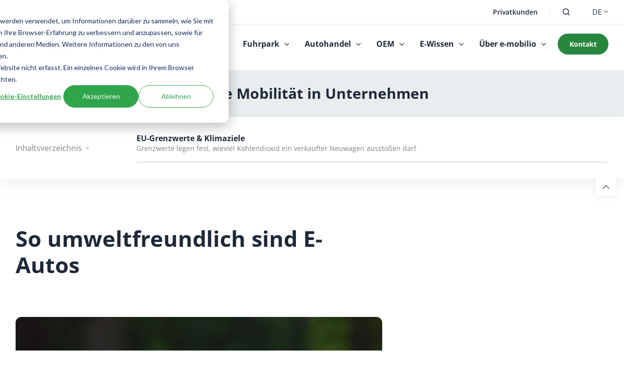

--- FILE ---
content_type: text/html; charset=UTF-8
request_url: https://e-mobilio.de/blog/umwelt-e-autos
body_size: 37002
content:
<!doctype html><html lang="de" class="no-js blog-post header--secondary"><head>
    <meta charset="utf-8">
    <title>So umweltfreundlich sind E-Autos</title>
    <link rel="shortcut icon" href="https://e-mobilio.de/hubfs/Marketing/Brand/e-mobilio_Favicon_gruen_01.png">
    <meta name="description" content="Das Reduzieren von CO2-Emissionen beeinflusst die Kaufentscheidung für ein E-Auto maßgeblich. Wie umweltfreundlich sind sie wirklich? >> jetzt informieren!">
		
    
		<script>
			var act = {};
      act.xs = 479;
      act.sm = 767;
      act.md = 1139;
			act.scroll_offset = {
				sm: 66,
				md: 66,
				lg: 66,
				get: function() {
					if(window.matchMedia('(max-width: 767px)').matches) return act.scroll_offset.sm;
					if(window.matchMedia('(min-width: 1140px)').matches) return act.scroll_offset.lg;
					return act.scroll_offset.md;
				},
				set: function(sm, md, lg){
					act.scroll_offset.sm = sm;
					act.scroll_offset.md = md;
					act.scroll_offset.lg = lg;
				}
			};
		</script>
    
  <meta name="viewport" content="width=device-width, initial-scale=1">

    
    <meta property="og:description" content="Das Reduzieren von CO2-Emissionen beeinflusst die Kaufentscheidung für ein E-Auto maßgeblich. Wie umweltfreundlich sind sie wirklich? >> jetzt informieren!">
    <meta property="og:title" content="So umweltfreundlich sind E-Autos">
    <meta name="twitter:description" content="Das Reduzieren von CO2-Emissionen beeinflusst die Kaufentscheidung für ein E-Auto maßgeblich. Wie umweltfreundlich sind sie wirklich? >> jetzt informieren!">
    <meta name="twitter:title" content="So umweltfreundlich sind E-Autos">

    

    
<script>
	act.scroll_offset.set(66 + 122, 66 + 122, 66 + 122);
</script>

    <style>
a.cta_button{-moz-box-sizing:content-box !important;-webkit-box-sizing:content-box !important;box-sizing:content-box !important;vertical-align:middle}.hs-breadcrumb-menu{list-style-type:none;margin:0px 0px 0px 0px;padding:0px 0px 0px 0px}.hs-breadcrumb-menu-item{float:left;padding:10px 0px 10px 10px}.hs-breadcrumb-menu-divider:before{content:'›';padding-left:10px}.hs-featured-image-link{border:0}.hs-featured-image{float:right;margin:0 0 20px 20px;max-width:50%}@media (max-width: 568px){.hs-featured-image{float:none;margin:0;width:100%;max-width:100%}}.hs-screen-reader-text{clip:rect(1px, 1px, 1px, 1px);height:1px;overflow:hidden;position:absolute !important;width:1px}
</style>

<link rel="stylesheet" href="https://e-mobilio.de/hubfs/hub_generated/template_assets/1/196809306307/1768475609414/template_main.min.css">
<link rel="stylesheet" href="https://e-mobilio.de/hubfs/hub_generated/template_assets/1/196809305297/1768475620052/template_rich-text.min.css">
<link rel="stylesheet" href="https://e-mobilio.de/hubfs/hub_generated/template_assets/1/196802085111/1768475604434/template_site-search.min.css">
<link rel="stylesheet" href="https://e-mobilio.de/hubfs/hub_generated/template_assets/1/248969620703/1768475605345/template_lang-select.min.css">
<link rel="stylesheet" href="https://e-mobilio.de/hubfs/hub_generated/template_assets/1/237899643073/1768475614393/template_nav.min.css">
<style>
                                      .nav__mega-column--grid {
                                        display: grid;
                                        grid-auto-flow: dense;
                                      }
                                      .nav__mega-column--grid-flow-vertical {
                                        
                                      }
                                      .nav__mega-column--grid-col-2 { grid-template-columns: repeat(2, minmax(0, 1fr)); }
                                      .nav__mega-column--grid-col-3 { grid-template-columns: repeat(3, minmax(0, 1fr)); }
                                      .nav__mega-column--grid-col-4 { grid-template-columns: repeat(4, minmax(0, 1fr)); }
                                      .nav__mega-column--grid-col-5 { grid-template-columns: repeat(5, minmax(0, 1fr)); }
                                      .nav__mega-column--grid-col-6 { grid-template-columns: repeat(6, minmax(0, 1fr)); }

                                      .nav__mega-column--grid .nav__mega-item {
                                        margin-top: 0;
                                      }
                                    </style>
<link rel="stylesheet" href="https://e-mobilio.de/hubfs/hub_generated/template_assets/1/278870407412/1768475609346/template_mobile-nav.min.css">
<link rel="stylesheet" href="https://e-mobilio.de/hubfs/hub_generated/template_assets/1/196802085090/1768475618447/template_header-04.min.css">
<link rel="stylesheet" href="https://e-mobilio.de/hubfs/hub_generated/template_assets/1/244552999109/1768475608282/template_header-04-overlap.min.css">

		<script type="application/ld+json">
	{
		"@context": "https://schema.org",
		"@type": "BlogPosting",
		"headline": "So umweltfreundlich sind E-Autos",
		"image": "https://143148363.fs1.hubspotusercontent-eu1.net/hubfs/143148363/Marketing/Website/Blog/So%20umweltfreundlich%20sind%20E-Autos/05-01-03-Umwelt_Content_01.jpg",  
		"author": {
			"@type": "Person",
			"name": "e-mobilio"
		},  
		"publisher": {
			"@type": "Organization",
			"name": "e-mobilio GmbH",
			"logo": {
				"@type": "ImageObject",
				"url": "https://143148363.fs1.hubspotusercontent-eu1.net/hubfs/143148363/Remarketing-Kampagne_Logo_Quadrat-1.png"
			}
		},
		"datePublished": "2025-05-06",
		"dateModified": "2025-07-09"
	}
	</script>
  
<style>
      .module--post_title .heading__highlight {
        background-image: linear-gradient(180deg, transparent 60%, rgba(255, 200, 42, 0.7) 60%, rgba(255, 200, 42, 0.7) 100%);
        background-size: 100% 100%;
        background-repeat: no-repeat;
        box-decoration-break: clone;
        
        
        
      }
    </style>
<link rel="stylesheet" href="https://e-mobilio.de/hubfs/hub_generated/template_assets/1/196802086099/1768475615428/template_blog-toolbar-1.min.css">
<link rel="stylesheet" href="https://e-mobilio.de/hubfs/hub_generated/template_assets/1/196809305319/1768475605726/template_blog-body-1.min.css">
<link rel="stylesheet" href="https://e-mobilio.de/hubfs/hub_generated/template_assets/1/196810990823/1768475620574/template_pillar-nav.min.css">
<link rel="stylesheet" href="https://e-mobilio.de/hubfs/hub_generated/template_assets/1/196810990803/1768475612379/template_blog-classic-sidebar.min.css">
<link rel="stylesheet" href="https://e-mobilio.de/hubfs/hub_generated/template_assets/1/196802085092/1768475610829/template_blog-card.min.css">
<link rel="stylesheet" href="https://e-mobilio.de/hubfs/hub_generated/template_assets/1/196810990814/1768475623671/template_section-intro.min.css">
<link rel="stylesheet" href="https://e-mobilio.de/hubfs/hub_generated/module_assets/1/196802088158/1766474976284/module_icon.min.css">
<link rel="stylesheet" href="https://e-mobilio.de/hubfs/hub_generated/template_assets/1/196802085095/1768475601934/template_column-navigation.min.css">
<link rel="stylesheet" href="https://e-mobilio.de/hubfs/hub_generated/template_assets/1/196809305295/1768475617732/template_footer-03.min.css">
<link rel="preload" as="style" href="https://145747460.fs1.hubspotusercontent-eu1.net/hubfs/145747460/raw_assets/media-default-modules/master/650/js_client_assets/assets/TrackPlayAnalytics-Cm48oVxd.css">

<link rel="preload" as="style" href="https://145747460.fs1.hubspotusercontent-eu1.net/hubfs/145747460/raw_assets/media-default-modules/master/650/js_client_assets/assets/Tooltip-DkS5dgLo.css">

<style>
  @font-face {
    font-family: "Jost";
    font-weight: 700;
    font-style: normal;
    font-display: swap;
    src: url("/_hcms/googlefonts/Jost/700.woff2") format("woff2"), url("/_hcms/googlefonts/Jost/700.woff") format("woff");
  }
  @font-face {
    font-family: "Jost";
    font-weight: 500;
    font-style: normal;
    font-display: swap;
    src: url("/_hcms/googlefonts/Jost/500.woff2") format("woff2"), url("/_hcms/googlefonts/Jost/500.woff") format("woff");
  }
  @font-face {
    font-family: "Jost";
    font-weight: 600;
    font-style: normal;
    font-display: swap;
    src: url("/_hcms/googlefonts/Jost/600.woff2") format("woff2"), url("/_hcms/googlefonts/Jost/600.woff") format("woff");
  }
  @font-face {
    font-family: "Jost";
    font-weight: 400;
    font-style: normal;
    font-display: swap;
    src: url("/_hcms/googlefonts/Jost/regular.woff2") format("woff2"), url("/_hcms/googlefonts/Jost/regular.woff") format("woff");
  }
  @font-face {
    font-family: "Open Sans";
    font-weight: 400;
    font-style: normal;
    font-display: swap;
    src: url("/_hcms/googlefonts/Open_Sans/regular.woff2") format("woff2"), url("/_hcms/googlefonts/Open_Sans/regular.woff") format("woff");
  }
  @font-face {
    font-family: "Open Sans";
    font-weight: 700;
    font-style: normal;
    font-display: swap;
    src: url("/_hcms/googlefonts/Open_Sans/700.woff2") format("woff2"), url("/_hcms/googlefonts/Open_Sans/700.woff") format("woff");
  }
  @font-face {
    font-family: "Open Sans";
    font-weight: 700;
    font-style: normal;
    font-display: swap;
    src: url("/_hcms/googlefonts/Open_Sans/700.woff2") format("woff2"), url("/_hcms/googlefonts/Open_Sans/700.woff") format("woff");
  }
</style>

    <script type="application/ld+json">
{
  "mainEntityOfPage" : {
    "@type" : "WebPage",
    "@id" : "https://e-mobilio.de/blog/umwelt-e-autos"
  },
  "author" : {
    "name" : "e-mobilio",
    "url" : "https://e-mobilio.de/blog/author/e-mobilio",
    "@type" : "Person"
  },
  "headline" : "So umweltfreundlich sind E-Autos",
  "datePublished" : "2025-05-06T13:03:07.000Z",
  "dateModified" : "2025-07-09T08:41:30.732Z",
  "publisher" : {
    "name" : "e-mobilio GmbH",
    "logo" : {
      "url" : "https://e-mobilio.de/hubfs/Remarketing-Kampagne_Logo_Quadrat-1.png",
      "@type" : "ImageObject"
    },
    "@type" : "Organization"
  },
  "@context" : "https://schema.org",
  "@type" : "BlogPosting",
  "image" : [ "https://e-mobilio.de/hubfs/Marketing/Website/Blog/So%20umweltfreundlich%20sind%20E-Autos/05-01-03-Umwelt_Content_01.jpg" ]
}
</script>


    
<!--  Added by GoogleAnalytics4 integration -->
<script>
var _hsp = window._hsp = window._hsp || [];
window.dataLayer = window.dataLayer || [];
function gtag(){dataLayer.push(arguments);}

var useGoogleConsentModeV2 = true;
var waitForUpdateMillis = 1000;


if (!window._hsGoogleConsentRunOnce) {
  window._hsGoogleConsentRunOnce = true;

  gtag('consent', 'default', {
    'ad_storage': 'denied',
    'analytics_storage': 'denied',
    'ad_user_data': 'denied',
    'ad_personalization': 'denied',
    'wait_for_update': waitForUpdateMillis
  });

  if (useGoogleConsentModeV2) {
    _hsp.push(['useGoogleConsentModeV2'])
  } else {
    _hsp.push(['addPrivacyConsentListener', function(consent){
      var hasAnalyticsConsent = consent && (consent.allowed || (consent.categories && consent.categories.analytics));
      var hasAdsConsent = consent && (consent.allowed || (consent.categories && consent.categories.advertisement));

      gtag('consent', 'update', {
        'ad_storage': hasAdsConsent ? 'granted' : 'denied',
        'analytics_storage': hasAnalyticsConsent ? 'granted' : 'denied',
        'ad_user_data': hasAdsConsent ? 'granted' : 'denied',
        'ad_personalization': hasAdsConsent ? 'granted' : 'denied'
      });
    }]);
  }
}

gtag('js', new Date());
gtag('set', 'developer_id.dZTQ1Zm', true);
gtag('config', 'G-D25QNCMJTC');
</script>
<script async src="https://www.googletagmanager.com/gtag/js?id=G-D25QNCMJTC"></script>

<!-- /Added by GoogleAnalytics4 integration -->

<!--  Added by GoogleTagManager integration -->
<script>
var _hsp = window._hsp = window._hsp || [];
window.dataLayer = window.dataLayer || [];
function gtag(){dataLayer.push(arguments);}

var useGoogleConsentModeV2 = true;
var waitForUpdateMillis = 1000;



var hsLoadGtm = function loadGtm() {
    if(window._hsGtmLoadOnce) {
      return;
    }

    if (useGoogleConsentModeV2) {

      gtag('set','developer_id.dZTQ1Zm',true);

      gtag('consent', 'default', {
      'ad_storage': 'denied',
      'analytics_storage': 'denied',
      'ad_user_data': 'denied',
      'ad_personalization': 'denied',
      'wait_for_update': waitForUpdateMillis
      });

      _hsp.push(['useGoogleConsentModeV2'])
    }

    (function(w,d,s,l,i){w[l]=w[l]||[];w[l].push({'gtm.start':
    new Date().getTime(),event:'gtm.js'});var f=d.getElementsByTagName(s)[0],
    j=d.createElement(s),dl=l!='dataLayer'?'&l='+l:'';j.async=true;j.src=
    'https://www.googletagmanager.com/gtm.js?id='+i+dl;f.parentNode.insertBefore(j,f);
    })(window,document,'script','dataLayer','GTM-T5G8WCM');

    window._hsGtmLoadOnce = true;
};

_hsp.push(['addPrivacyConsentListener', function(consent){
  if(consent.allowed || (consent.categories && consent.categories.analytics)){
    hsLoadGtm();
  }
}]);

</script>

<!-- /Added by GoogleTagManager integration -->


<!-- Google Tag Manager -->
<script>(function(w,d,s,l,i){w[l]=w[l]||[];w[l].push({'gtm.start':
new Date().getTime(),event:'gtm.js'});var f=d.getElementsByTagName(s)[0],
j=d.createElement(s),dl=l!='dataLayer'?'&l='+l:'';j.async=true;j.src=
'https://www.googletagmanager.com/gtm.js?id='+i+dl;f.parentNode.insertBefore(j,f);
})(window,document,'script','dataLayer','GTM-P5G8WCM');</script>
<!-- End Google Tag Manager -->

<!-- hreflang x -->

	<link rel="alternate" hreflang="x-default" href="https://e-mobilio.com/blog/environment-electric-cars">
 
<link rel="amphtml" href="https://e-mobilio.de/blog/umwelt-e-autos?hs_amp=true">

<meta property="og:image" content="https://e-mobilio.de/hubfs/Marketing/Website/Blog/So%20umweltfreundlich%20sind%20E-Autos/05-01-03-Umwelt_Content_01.jpg">
<meta property="og:image:width" content="1200">
<meta property="og:image:height" content="801">
<meta property="og:image:alt" content="Hand Papierauto Natur">
<meta name="twitter:image" content="https://e-mobilio.de/hubfs/Marketing/Website/Blog/So%20umweltfreundlich%20sind%20E-Autos/05-01-03-Umwelt_Content_01.jpg">
<meta name="twitter:image:alt" content="Hand Papierauto Natur">

<meta property="og:url" content="https://e-mobilio.de/blog/umwelt-e-autos">
<meta name="twitter:card" content="summary_large_image">

<link rel="canonical" href="https://e-mobilio.de/blog/umwelt-e-autos">

<meta property="og:type" content="article">
<link rel="alternate" type="application/rss+xml" href="https://e-mobilio.de/blog/rss.xml">
<meta name="twitter:domain" content="e-mobilio.de">
<script src="//platform.linkedin.com/in.js" type="text/javascript">
    lang: de_DE
</script>

<meta http-equiv="content-language" content="de">
<link rel="alternate" hreflang="de" href="https://e-mobilio.de/blog/umwelt-e-autos">
<link rel="alternate" hreflang="de-at" href="https://e-mobilio.at/blog/umwelt-e-autos">
<link rel="alternate" hreflang="en" href="https://e-mobilio.com/blog/environment-electric-cars">






  <link rel="stylesheet" href="https://e-mobilio.de/hubfs/hub_generated/template_assets/1/211173926110/1768475604180/template_child.min.css">
  <meta name="generator" content="HubSpot"></head>
  <body class="  hs-content-id-233994753222 hs-blog-post hs-blog-id-215709243638">
<!--  Added by GoogleTagManager integration -->
<noscript><iframe src="https://www.googletagmanager.com/ns.html?id=GTM-T5G8WCM" height="0" width="0" style="display:none;visibility:hidden"></iframe></noscript>

<!-- /Added by GoogleTagManager integration -->

    <div id="top"></div>
    <div class="page">
      
        <div data-global-resource-path="E-Mobilio_Act3_Child/partials/header-04.html">















  


<header class="header header--secondary header--4 header--overlap header--sticky header--w-links header--wo-icons header--w-search header--w-lang hs-search-hidden">
  <div class="container-fluid above-header">
<div class="row-fluid-wrapper">
<div class="row-fluid">
<div class="span12 widget-span widget-type-cell " style="" data-widget-type="cell" data-x="0" data-w="12">

</div><!--end widget-span -->
</div>
</div>
</div>
  <div class="header__section header__section--top section">
    <div class="header__center container">
      <div class="row items-center">
        <div class="col s12">
          <div class="flex flex-row items-center justify-end sm-justify-start no-shrink wrap">
            
              <div class="header__links">
                <div id="hs_cos_wrapper_header_links" class="hs_cos_wrapper hs_cos_wrapper_widget hs_cos_wrapper_type_module" style="" data-hs-cos-general-type="widget" data-hs-cos-type="module">



<div class="module module--header_links module--rtext">
    <div class="module__inner">

  <div id="rtext__header_links" class="rtext rtext--box-none txt--light">
    <div class="rtext__content clear normal-text">
      <ul>
<li><a href="#link1"></a><a href="https://shop.e-mobilio.de/" rel="noopener" target="_blank">Privatkunden</a></li>
</ul>
    </div>
    
  </div>

    </div>
  </div>


</div>
              </div>
            
						
							<div class="header__search">
								<div id="hs_cos_wrapper_header_search" class="hs_cos_wrapper hs_cos_wrapper_widget hs_cos_wrapper_type_module" style="" data-hs-cos-general-type="widget" data-hs-cos-type="module">


<div id="header_search" class="site-search site-search--light txt--light">
  <a href="javascript:;" class="site-search__open site-search__open--auto ui-icon" role="button" aria-label="Open search window">
    <svg width="24" height="24" viewbox="0 0 24 24" xmlns="http://www.w3.org/2000/svg">
      <path d="M20.71 19.29L17.31 15.9C18.407 14.5025 19.0022 12.7767 19 11C19 9.41775 18.5308 7.87103 17.6518 6.55544C16.7727 5.23984 15.5233 4.21446 14.0615 3.60896C12.5997 3.00346 10.9911 2.84504 9.43928 3.15372C7.88743 3.4624 6.46197 4.22433 5.34315 5.34315C4.22433 6.46197 3.4624 7.88743 3.15372 9.43928C2.84504 10.9911 3.00347 12.5997 3.60897 14.0615C4.21447 15.5233 5.23985 16.7727 6.55544 17.6518C7.87103 18.5308 9.41775 19 11 19C12.7767 19.0022 14.5025 18.407 15.9 17.31L19.29 20.71C19.383 20.8037 19.4936 20.8781 19.6154 20.9289C19.7373 20.9797 19.868 21.0058 20 21.0058C20.132 21.0058 20.2627 20.9797 20.3846 20.9289C20.5064 20.8781 20.617 20.8037 20.71 20.71C20.8037 20.617 20.8781 20.5064 20.9289 20.3846C20.9797 20.2627 21.0058 20.132 21.0058 20C21.0058 19.868 20.9797 19.7373 20.9289 19.6154C20.8781 19.4936 20.8037 19.383 20.71 19.29ZM5 11C5 9.81331 5.3519 8.65327 6.01119 7.66658C6.67047 6.67988 7.60755 5.91085 8.7039 5.45672C9.80026 5.0026 11.0067 4.88378 12.1705 5.11529C13.3344 5.3468 14.4035 5.91824 15.2426 6.75736C16.0818 7.59647 16.6532 8.66557 16.8847 9.82946C17.1162 10.9933 16.9974 12.1997 16.5433 13.2961C16.0892 14.3925 15.3201 15.3295 14.3334 15.9888C13.3467 16.6481 12.1867 17 11 17C9.4087 17 7.88258 16.3679 6.75736 15.2426C5.63214 14.1174 5 12.5913 5 11Z" fill="currentColor" />
    </svg>
  </a>
  <div class="site-search__popup">
    <div class="site-search__bar">
      <form id="searchForm" class="site-search__form" autocomplete="off" results-zero-text="Keine Übereinstimmungen gefunden">
        <input class="site-search__input" id="searchInput" name="searchInput" type="text" placeholder="Website durchsuchen" title="Website durchsuchen">
        <input name="portalId" type="hidden" value="143148363">
        <input name="language" type="hidden" value="de">
        <input name="domains" type="hidden" value="current">
        <input name="resultsLength" type="hidden" value="LONG">
        <button class="site-search__submit ui-icon" type="submit" aria-label="Search">
          <svg width="24" height="24" viewbox="0 0 24 24" xmlns="http://www.w3.org/2000/svg">
            <path d="M20.71 19.29L17.31 15.9C18.407 14.5025 19.0022 12.7767 19 11C19 9.41775 18.5308 7.87103 17.6518 6.55544C16.7727 5.23984 15.5233 4.21446 14.0615 3.60896C12.5997 3.00346 10.9911 2.84504 9.43928 3.15372C7.88743 3.4624 6.46197 4.22433 5.34315 5.34315C4.22433 6.46197 3.4624 7.88743 3.15372 9.43928C2.84504 10.9911 3.00347 12.5997 3.60897 14.0615C4.21447 15.5233 5.23985 16.7727 6.55544 17.6518C7.87103 18.5308 9.41775 19 11 19C12.7767 19.0022 14.5025 18.407 15.9 17.31L19.29 20.71C19.383 20.8037 19.4936 20.8781 19.6154 20.9289C19.7373 20.9797 19.868 21.0058 20 21.0058C20.132 21.0058 20.2627 20.9797 20.3846 20.9289C20.5064 20.8781 20.617 20.8037 20.71 20.71C20.8037 20.617 20.8781 20.5064 20.9289 20.3846C20.9797 20.2627 21.0058 20.132 21.0058 20C21.0058 19.868 20.9797 19.7373 20.9289 19.6154C20.8781 19.4936 20.8037 19.383 20.71 19.29ZM5 11C5 9.81331 5.3519 8.65327 6.01119 7.66658C6.67047 6.67988 7.60755 5.91085 8.7039 5.45672C9.80026 5.0026 11.0067 4.88378 12.1705 5.11529C13.3344 5.3468 14.4035 5.91824 15.2426 6.75736C16.0818 7.59647 16.6532 8.66557 16.8847 9.82946C17.1162 10.9933 16.9974 12.1997 16.5433 13.2961C16.0892 14.3925 15.3201 15.3295 14.3334 15.9888C13.3467 16.6481 12.1867 17 11 17C9.4087 17 7.88258 16.3679 6.75736 15.2426C5.63214 14.1174 5 12.5913 5 11Z" fill="currentColor"></path>
          </svg>
        </button>
        <a href="javascript:;" class="site-search__close ui-icon" role="button" aria-label="Close search window">
          <svg width="24" height="24" viewbox="0 0 24 24" xmlns="http://www.w3.org/2000/svg">
            <path d="M20.707 4.707a1 1 0 0 0-1.414-1.414L12 10.586 4.707 3.293a1 1 0 0 0-1.414 1.414L10.586 12l-7.293 7.293a1 1 0 1 0 1.414 1.414L12 13.414l7.293 7.293a1 1 0 0 0 1.414-1.414L13.414 12l7.293-7.293z" fill="currentColor" />
          </svg>
        </a>
      </form>
    </div>
    <div class="site-search__results">
      <div class="site-search__results-block">
        <div class="site-search__result-template"><div class="site-search__result-text">
            <div class="site-search__result-title ui-label"></div>
            <div class="site-search__result-desc small-text"></div>
          </div>
        </div>
        <button class="site-search__more btn btn--fill btn--medium btn--accent">Mehr Ergebnisse anzeigen</button>
      </div>
    </div>
  </div>
</div></div>
							</div>
						
						
							<div class="header__lang">
								<div id="hs_cos_wrapper_header_lang" class="hs_cos_wrapper hs_cos_wrapper_widget hs_cos_wrapper_type_module" style="" data-hs-cos-general-type="widget" data-hs-cos-type="module">



<div class="module module--header_lang module--lang-select">
    <div class="module__inner">

  
  
    
      
    
    <div id="" class="module-wrapper module-wrapper--lang-select">
      <div class="lang-select lang-select--dark lang-select--short-label hs-skip-lang-url-rewrite">
        <button class="lang-select__button">
          
            
              
            
            <div class="lang-select__label">DE</div>
          
          
          <div class="lang-select__arrow">
            <svg width="12" height="12" viewbox="0 0 12 12" xmlns="http://www.w3.org/2000/svg">
              <path d="M3.60311 4.14644C3.40785 4.34171 3.40785 4.65829 3.60311 4.85356L6.60312 7.85355C6.79837 8.0488 7.11497 8.0488 7.31022 7.85355L10.3102 4.85356C10.5055 4.65829 10.5055 4.34171 10.3102 4.14644C10.115 3.95119 9.79837 3.95119 9.60312 4.14644L6.95667 6.7929L4.31022 4.14644C4.11496 3.95119 3.79838 3.95119 3.60311 4.14644Z" fill="currentColor" />
            </svg>
          </div>
        </button>
        <nav class="lang-select__nav">
          <ul>
            
            
              <li class="de-at">
                <a href="https://e-mobilio.at/blog/umwelt-e-autos">AT</a>
              </li>
            
              <li class="en">
                <a href="https://e-mobilio.com/blog/environment-electric-cars">EN</a>
              </li>
            
          </ul>
        </nav>
      </div>
    </div>
  

    </div>
  </div>
</div>
							</div>
						
            
          </div>
        </div>
      </div>
    </div>
  </div>
  <div class="header__sticky-wrapper">
    <div class="header__sticky-element">
      <div class="header__section header__section--main section">
        <div class="header__center container">
          <div class="row items-center">
            <div class="col s3 md-s3 sm-s6 justify-center">
              <div class="header__logo"><div class="header__logo__overlap"><div id="hs_cos_wrapper_overlapping_header_logo" class="hs_cos_wrapper hs_cos_wrapper_widget hs_cos_wrapper_type_module logo--primary widget-type-logo" style="" data-hs-cos-general-type="widget" data-hs-cos-type="module">
  






















  
  <span id="hs_cos_wrapper_overlapping_header_logo_hs_logo_widget" class="hs_cos_wrapper hs_cos_wrapper_widget hs_cos_wrapper_type_logo" style="" data-hs-cos-general-type="widget" data-hs-cos-type="logo"><a href="/?hsLang=de" id="hs-link-overlapping_header_logo_hs_logo_widget" style="border-width:0px;border:0px;"><img src="https://e-mobilio.de/hubfs/Web%20Relaunch%202025/logos/logo-emobilio-weiss.svg" class="hs-image-widget " height="32" style="height: auto;width:180px;border-width:0px;border:0px;" width="180" alt="logo-emobilio-weiss" title="logo-emobilio-weiss"></a></span>
</div><div id="hs_cos_wrapper_overlapping_header_logo_2" class="hs_cos_wrapper hs_cos_wrapper_widget hs_cos_wrapper_type_module logo--secondary widget-type-logo" style="" data-hs-cos-general-type="widget" data-hs-cos-type="module">
  






















  
  <span id="hs_cos_wrapper_overlapping_header_logo_2_hs_logo_widget" class="hs_cos_wrapper hs_cos_wrapper_widget hs_cos_wrapper_type_logo" style="" data-hs-cos-general-type="widget" data-hs-cos-type="logo"><a href="/?hsLang=de" id="hs-link-overlapping_header_logo_2_hs_logo_widget" style="border-width:0px;border:0px;"><img src="https://e-mobilio.de/hubfs/Web%20Relaunch%202025/logos/logo-emobilio-blau.svg" class="hs-image-widget " height="166" style="height: auto;width:180px;border-width:0px;border:0px;" width="180" alt="Logo" title="Logo"></a></span>
</div></div><div class="header__logo__sticky"><div id="hs_cos_wrapper_sticky_header_logo" class="hs_cos_wrapper hs_cos_wrapper_widget hs_cos_wrapper_type_module widget-type-logo" style="" data-hs-cos-general-type="widget" data-hs-cos-type="module">
  






















  
  <span id="hs_cos_wrapper_sticky_header_logo_hs_logo_widget" class="hs_cos_wrapper hs_cos_wrapper_widget hs_cos_wrapper_type_logo" style="" data-hs-cos-general-type="widget" data-hs-cos-type="logo"><a href="/?hsLang=de" id="hs-link-sticky_header_logo_hs_logo_widget" style="border-width:0px;border:0px;"><img src="https://e-mobilio.de/hubfs/Web%20Relaunch%202025/logos/logo-emobilio-blau.svg" class="hs-image-widget " height="23" style="height: auto;width:130px;border-width:0px;border:0px;" width="130" alt="logo-emobilio-blau" title="logo-emobilio-blau" loading="lazy"></a></span>
</div></div><div class="header__logo__mobile"><div id="hs_cos_wrapper_mobile_header_logo" class="hs_cos_wrapper hs_cos_wrapper_widget hs_cos_wrapper_type_module widget-type-logo" style="" data-hs-cos-general-type="widget" data-hs-cos-type="module">
  






















  
  <span id="hs_cos_wrapper_mobile_header_logo_hs_logo_widget" class="hs_cos_wrapper hs_cos_wrapper_widget hs_cos_wrapper_type_logo" style="" data-hs-cos-general-type="widget" data-hs-cos-type="logo"><a href="/?hsLang=de" id="hs-link-mobile_header_logo_hs_logo_widget" style="border-width:0px;border:0px;"><img src="https://e-mobilio.de/hubfs/Web%20Relaunch%202025/logos/logo-emobilio-blau.svg" class="hs-image-widget " height="23" style="height: auto;width:130px;border-width:0px;border:0px;" width="130" alt="logo-emobilio-blau" title="logo-emobilio-blau" loading="lazy"></a></span>
</div></div>
              </div>
            </div>
            <div class="col s9 md-s9 sm-s6">
              <div class="flex flex-row items-center justify-end no-shrink wrap">
                <div class="header__nav">
                  <div id="hs_cos_wrapper_header_nav" class="hs_cos_wrapper hs_cos_wrapper_widget hs_cos_wrapper_type_module" style="" data-hs-cos-general-type="widget" data-hs-cos-type="module"><div class="module module--header_nav module--nav">
    <div class="module__inner">

  <nav class="nav nav--light nav--on-hover nav--arrows hs-skip-lang-url-rewrite" flyout-delay="0" aria-label="Main menu">
    <ul class="nav__list nav__list--level1"><li class="nav__item nav__item--branch nav__item--mega-branch nav__item--mega-branch-width-custom">
        <a class="nav__link" href="javascript:;">Fuhrpark<span class="nav__mega-hover-extender"></span></a><div class="nav__mega nav__mega--width-custom nav__mega--position-default" style="width: 1132px;">
            <div class="container">
              <div class="row">
                <div class="col s8">
                  <div class="row">
                    <div class="nav__mega-header col s12">
                      <p class="h3"><a rel="noopener" href="https://e-mobilio.de/fuhrpark">Fuhrpark</a></p>
                    </div>
                  </div>
                  <div class="row">
                    <div class="nav__mega-cols nav__mega-cols--type-2 col s12">
                      <div style="width: 100%;">
                        <div class="row justify-start"><div class="nav__mega-column nav__mega-column-1 col s12 nav__mega-column--grid nav__mega-column--grid-col-2"><div class="nav__mega-item nav__mega-item--regular nav__mega-item--1">
    
  <a href="https://e-mobilio.de/fuhrpark/e-mitarbeiterportal" title="https://e-mobilio.de/fuhrpark/e-mitarbeiterportal" aria-label="Link: https://e-mobilio.de/fuhrpark/e-mitarbeiterportal" class="nav__mega-item-regular-link">
                                          <span class="nav__mega-item-regular-contents"><span class="nav__mega-item-regular-text"><span class="nav__mega-item-regular-title">e-Mitarbeiterportal</span><span class="nav__mega-item-regular-subtitle small-text">Ermöglichen Sie Mitarbeitenden den Zugang zu Services rund um E-Mobilität.</span></span>
                                          </span>
                                        </a></div><div class="nav__mega-item nav__mega-item--regular nav__mega-item--2">
    
  <a href="https://e-mobilio.de/fuhrpark/e-abrechnungssystem" title="https://e-mobilio.de/fuhrpark/e-abrechnungssystem" aria-label="Link: https://e-mobilio.de/fuhrpark/e-abrechnungssystem" class="nav__mega-item-regular-link">
                                          <span class="nav__mega-item-regular-contents"><span class="nav__mega-item-regular-text"><span class="nav__mega-item-regular-title">e-Abrechnungssystem</span><span class="nav__mega-item-regular-subtitle small-text">Rechnen Sie alle Ladevorgänge digital ab – automatisch und rechtssicher.</span></span>
                                          </span>
                                        </a></div><div class="nav__mega-item nav__mega-item--regular nav__mega-item--3">
    
  <a href="https://e-mobilio.de/fuhrpark/charge4business" title="https://e-mobilio.de/fuhrpark/charge4business" aria-label="Link: https://e-mobilio.de/fuhrpark/charge4business" class="nav__mega-item-regular-link">
                                          <span class="nav__mega-item-regular-contents"><span class="nav__mega-item-regular-text"><span class="nav__mega-item-regular-title">Charge4Business</span><span class="nav__mega-item-regular-subtitle small-text">Machen Sie Ihren Standort zukunftssicher mit skalierbarer Ladeinfrastruktur.</span></span>
                                          </span>
                                        </a></div><div class="nav__mega-item nav__mega-item--regular nav__mega-item--4">
    
  <a href="https://e-mobilio.de/fuhrpark/fleet2e" title="https://e-mobilio.de/fuhrpark/fleet2e" aria-label="Link: https://e-mobilio.de/fuhrpark/fleet2e" class="nav__mega-item-regular-link">
                                          <span class="nav__mega-item-regular-contents"><span class="nav__mega-item-regular-text"><span class="nav__mega-item-regular-title">Fleet2E</span><span class="nav__mega-item-regular-subtitle small-text">Elektrifizieren Sie Ihre Fahrzeugflotte mit maßgeschneiderten E-Mobilitätslösungen.</span></span>
                                          </span>
                                        </a></div></div><div class="nav__mega-column nav__mega-column-2 col s12"><div class="nav__mega-item nav__mega-item--sep nav__mega-item--1"><hr class="nav__mega-item-sep-hr"></div></div><div class="nav__mega-column nav__mega-column-3 col s12"><div class="nav__mega-item nav__mega-item--button nav__mega-item--1"><a class="btn btn--large btn--pill btn--fill btn--accent" href="https://e-mobilio.de/kontakt" rel="" target="_self">
																			    Jetzt anfragen &gt;&gt;
																			  </a></div></div></div>
                      </div>
                    </div>
                  </div>
                  <div class="row">
                    <div class="nav__mega-footer col s12">
                      
                    </div>
                  </div>
                </div><div class="nav__mega-aside nav__mega-aside--image col s4">
    
  

  
  <img src="https://e-mobilio.de/hs-fs/hubfs/Marketing/Website/Relaunch%202025/Mega%20Menu%20Bilder/Megamenu_FuPa_02.jpg?width=750&amp;height=1000&amp;name=Megamenu_FuPa_02.jpg" alt="Megamenu_FuPa_02" srcset="https://e-mobilio.de/hs-fs/hubfs/Marketing/Website/Relaunch%202025/Mega%20Menu%20Bilder/Megamenu_FuPa_02.jpg?width=360&amp;name=Megamenu_FuPa_02.jpg 360w, https://e-mobilio.de/hs-fs/hubfs/Marketing/Website/Relaunch%202025/Mega%20Menu%20Bilder/Megamenu_FuPa_02.jpg?width=480&amp;name=Megamenu_FuPa_02.jpg 480w, https://e-mobilio.de/hs-fs/hubfs/Marketing/Website/Relaunch%202025/Mega%20Menu%20Bilder/Megamenu_FuPa_02.jpg?width=720&amp;name=Megamenu_FuPa_02.jpg 720w, https://e-mobilio.de/hs-fs/hubfs/Marketing/Website/Relaunch%202025/Mega%20Menu%20Bilder/Megamenu_FuPa_02.jpg?width=768&amp;name=Megamenu_FuPa_02.jpg 768w, https://e-mobilio.de/hs-fs/hubfs/Marketing/Website/Relaunch%202025/Mega%20Menu%20Bilder/Megamenu_FuPa_02.jpg?width=1350&amp;name=Megamenu_FuPa_02.jpg 1350w, https://e-mobilio.de/hs-fs/hubfs/Marketing/Website/Relaunch%202025/Mega%20Menu%20Bilder/Megamenu_FuPa_02.jpg?width=1440&amp;name=Megamenu_FuPa_02.jpg 1440w, https://e-mobilio.de/hs-fs/hubfs/Marketing/Website/Relaunch%202025/Mega%20Menu%20Bilder/Megamenu_FuPa_02.jpg?width=1500&amp;name=Megamenu_FuPa_02.jpg 1500w" width="750" height="1000" loading="lazy" class="img--radius">


                  </div></div>
            </div>
          </div></li><li class="nav__item nav__item--branch nav__item--mega-branch nav__item--mega-branch-width-custom">
        <a class="nav__link" href="javascript:;">Autohandel<span class="nav__mega-hover-extender"></span></a><div class="nav__mega nav__mega--width-custom nav__mega--position-default" style="width: 1132px;">
            <div class="container">
              <div class="row">
                <div class="col s8">
                  <div class="row">
                    <div class="nav__mega-header col s12">
                      <p class="h3"><a rel="noopener" href="https://e-mobilio.de/autohandel">Autohandel</a></p>
                    </div>
                  </div>
                  <div class="row">
                    <div class="nav__mega-cols nav__mega-cols--type-2 col s12">
                      <div style="width: 100%;">
                        <div class="row justify-start"><div class="nav__mega-column nav__mega-column-1 col s12 nav__mega-column--grid nav__mega-column--grid-col-2"><div class="nav__mega-item nav__mega-item--regular nav__mega-item--1">
    
  <a href="https://e-mobilio.de/autohandel/privatkunden" title="https://e-mobilio.de/autohandel/privatkunden" aria-label="Link: https://e-mobilio.de/autohandel/privatkunden" class="nav__mega-item-regular-link">
                                          <span class="nav__mega-item-regular-contents"><span class="nav__mega-item-regular-text"><span class="nav__mega-item-regular-title">Privatkunden</span><span class="nav__mega-item-regular-subtitle small-text">Begeistern Sie Kunden mit 360°-Beratung und steigern Sie Ihren E-Auto-Absatz.</span></span>
                                          </span>
                                        </a></div><div class="nav__mega-item nav__mega-item--regular nav__mega-item--2">
    
  <a href="https://e-mobilio.de/autohandel/gewerbekunden" title="https://e-mobilio.de/autohandel/gewerbekunden" aria-label="Link: https://e-mobilio.de/autohandel/gewerbekunden" class="nav__mega-item-regular-link">
                                          <span class="nav__mega-item-regular-contents"><span class="nav__mega-item-regular-text"><span class="nav__mega-item-regular-title">Gewerbekunden</span><span class="nav__mega-item-regular-subtitle small-text">Beraten Sie Firmenkunden ganzheitlich – von E-Auto bis zur Ladeinfrastruktur.</span></span>
                                          </span>
                                        </a></div><div class="nav__mega-item nav__mega-item--regular nav__mega-item--3">
    
  <a href="https://e-mobilio.de/autohandel/standortelektrifizierung" title="https://e-mobilio.de/autohandel/standortelektrifizierung" aria-label="Link: https://e-mobilio.de/autohandel/standortelektrifizierung" class="nav__mega-item-regular-link">
                                          <span class="nav__mega-item-regular-contents"><span class="nav__mega-item-regular-text"><span class="nav__mega-item-regular-title">Standortelektrifizierung</span><span class="nav__mega-item-regular-subtitle small-text">Statten Sie Ihren Standort mit Ladeinfrastruktur für Kunden und Mitarbeiter aus.</span></span>
                                          </span>
                                        </a></div><div class="nav__mega-item nav__mega-item--regular nav__mega-item--4">
    
  <a href="https://e-mobilio.de/autohandel/partnerprogramm" title="https://e-mobilio.de/autohandel/partnerprogramm" aria-label="Link: https://e-mobilio.de/autohandel/partnerprogramm" class="nav__mega-item-regular-link">
                                          <span class="nav__mega-item-regular-contents"><span class="nav__mega-item-regular-text"><span class="nav__mega-item-regular-title">Partnerprogramm</span><span class="nav__mega-item-regular-subtitle small-text">Werden Sie Teil unseres Netzwerks und erweitern Sie Ihr Angebot zur E-Mobilität.</span></span>
                                          </span>
                                        </a></div></div><div class="nav__mega-column nav__mega-column-2 col s12"><div class="nav__mega-item nav__mega-item--sep nav__mega-item--1"><hr class="nav__mega-item-sep-hr"></div></div><div class="nav__mega-column nav__mega-column-3 col s12"><div class="nav__mega-item nav__mega-item--button nav__mega-item--1"><a class="btn btn--large btn--pill btn--fill btn--accent" href="https://e-mobilio.de/kontakt" rel="" target="_self">
																			    Jetzt anfragen &gt;&gt;
																			  </a></div></div></div>
                      </div>
                    </div>
                  </div>
                  <div class="row">
                    <div class="nav__mega-footer col s12">
                      
                    </div>
                  </div>
                </div><div class="nav__mega-aside nav__mega-aside--image col s4">
    
  

  
  <img src="https://e-mobilio.de/hs-fs/hubfs/Marketing/Website/Relaunch%202025/Mega%20Menu%20Bilder/Megamenu_Autohandel_01.jpg?width=750&amp;height=1000&amp;name=Megamenu_Autohandel_01.jpg" alt="Megamenu_Autohandel_01" srcset="https://e-mobilio.de/hs-fs/hubfs/Marketing/Website/Relaunch%202025/Mega%20Menu%20Bilder/Megamenu_Autohandel_01.jpg?width=360&amp;name=Megamenu_Autohandel_01.jpg 360w, https://e-mobilio.de/hs-fs/hubfs/Marketing/Website/Relaunch%202025/Mega%20Menu%20Bilder/Megamenu_Autohandel_01.jpg?width=480&amp;name=Megamenu_Autohandel_01.jpg 480w, https://e-mobilio.de/hs-fs/hubfs/Marketing/Website/Relaunch%202025/Mega%20Menu%20Bilder/Megamenu_Autohandel_01.jpg?width=720&amp;name=Megamenu_Autohandel_01.jpg 720w, https://e-mobilio.de/hs-fs/hubfs/Marketing/Website/Relaunch%202025/Mega%20Menu%20Bilder/Megamenu_Autohandel_01.jpg?width=768&amp;name=Megamenu_Autohandel_01.jpg 768w, https://e-mobilio.de/hs-fs/hubfs/Marketing/Website/Relaunch%202025/Mega%20Menu%20Bilder/Megamenu_Autohandel_01.jpg?width=1350&amp;name=Megamenu_Autohandel_01.jpg 1350w, https://e-mobilio.de/hs-fs/hubfs/Marketing/Website/Relaunch%202025/Mega%20Menu%20Bilder/Megamenu_Autohandel_01.jpg?width=1440&amp;name=Megamenu_Autohandel_01.jpg 1440w, https://e-mobilio.de/hs-fs/hubfs/Marketing/Website/Relaunch%202025/Mega%20Menu%20Bilder/Megamenu_Autohandel_01.jpg?width=1500&amp;name=Megamenu_Autohandel_01.jpg 1500w" width="750" height="1000" loading="lazy" class="img--radius">


                  </div></div>
            </div>
          </div></li><li class="nav__item nav__item--branch nav__item--mega-branch nav__item--mega-branch-width-custom">
        <a class="nav__link" href="javascript:;">OEM<span class="nav__mega-hover-extender"></span></a><div class="nav__mega nav__mega--width-custom nav__mega--position-default" style="width: 1132px;">
            <div class="container">
              <div class="row">
                <div class="col s8">
                  <div class="row">
                    <div class="nav__mega-header col s12">
                      <p class="h3"><a href="https://e-mobilio.de/oem" rel="noopener">OEM</a></p>
                    </div>
                  </div>
                  <div class="row">
                    <div class="nav__mega-cols nav__mega-cols--type-2 col s12">
                      <div style="width: 100%;">
                        <div class="row justify-start"><div class="nav__mega-column nav__mega-column-1 col s12 nav__mega-column--grid nav__mega-column--grid-col-2"><div class="nav__mega-item nav__mega-item--regular nav__mega-item--1">
    
  <a href="https://e-mobilio.de/oem/privatkunden" title="https://e-mobilio.de/oem/privatkunden" aria-label="Link: https://e-mobilio.de/oem/privatkunden" class="nav__mega-item-regular-link">
                                          <span class="nav__mega-item-regular-contents"><span class="nav__mega-item-regular-text"><span class="nav__mega-item-regular-title">Privatkunden</span><span class="nav__mega-item-regular-subtitle small-text">Beraten Sie ganzheitlich und gewinnen Sie Vertrauen entlang der Customer Journey.</span></span>
                                          </span>
                                        </a></div><div class="nav__mega-item nav__mega-item--regular nav__mega-item--2">
    
  <a href="https://e-mobilio.de/oem/gewerbekunden" title="https://e-mobilio.de/oem/gewerbekunden" aria-label="Link: https://e-mobilio.de/oem/gewerbekunden" class="nav__mega-item-regular-link">
                                          <span class="nav__mega-item-regular-contents"><span class="nav__mega-item-regular-text"><span class="nav__mega-item-regular-title">Gewerbekunden</span><span class="nav__mega-item-regular-subtitle small-text">Bieten Sie Geschäftskunden passgenaue E-Mobilitätslösungen für ihre Flotten.</span></span>
                                          </span>
                                        </a></div><div class="nav__mega-item nav__mega-item--regular nav__mega-item--3">
    
  <a href="https://e-mobilio.de/oem/standortelektrifizierung" title="https://e-mobilio.de/oem/standortelektrifizierung" aria-label="Link: https://e-mobilio.de/oem/standortelektrifizierung" class="nav__mega-item-regular-link">
                                          <span class="nav__mega-item-regular-contents"><span class="nav__mega-item-regular-text"><span class="nav__mega-item-regular-title">Standortelektrifizierung</span><span class="nav__mega-item-regular-subtitle small-text">Elektrifizieren Sie Ihre Standorte mit smarter Ladeinfrastruktur.</span></span>
                                          </span>
                                        </a></div></div><div class="nav__mega-column nav__mega-column-2 col s12"><div class="nav__mega-item nav__mega-item--sep nav__mega-item--1"><hr class="nav__mega-item-sep-hr"></div></div><div class="nav__mega-column nav__mega-column-3 col s12"><div class="nav__mega-item nav__mega-item--button nav__mega-item--1"><a class="btn btn--large btn--pill btn--fill btn--accent" href="https://e-mobilio.de/kontakt" rel="" target="_self">
																			    Jetzt anfragen &gt;&gt;
																			  </a></div></div></div>
                      </div>
                    </div>
                  </div>
                  <div class="row">
                    <div class="nav__mega-footer col s12">
                      
                    </div>
                  </div>
                </div><div class="nav__mega-aside nav__mega-aside--image col s4">
    
  

  
  <img src="https://e-mobilio.de/hs-fs/hubfs/Marketing/Website/Relaunch%202025/Mega%20Menu%20Bilder/Megamenu_OEM_02.jpg?width=750&amp;height=1000&amp;name=Megamenu_OEM_02.jpg" alt="Megamenu_OEM_02" srcset="https://e-mobilio.de/hs-fs/hubfs/Marketing/Website/Relaunch%202025/Mega%20Menu%20Bilder/Megamenu_OEM_02.jpg?width=360&amp;name=Megamenu_OEM_02.jpg 360w, https://e-mobilio.de/hs-fs/hubfs/Marketing/Website/Relaunch%202025/Mega%20Menu%20Bilder/Megamenu_OEM_02.jpg?width=480&amp;name=Megamenu_OEM_02.jpg 480w, https://e-mobilio.de/hs-fs/hubfs/Marketing/Website/Relaunch%202025/Mega%20Menu%20Bilder/Megamenu_OEM_02.jpg?width=720&amp;name=Megamenu_OEM_02.jpg 720w, https://e-mobilio.de/hs-fs/hubfs/Marketing/Website/Relaunch%202025/Mega%20Menu%20Bilder/Megamenu_OEM_02.jpg?width=768&amp;name=Megamenu_OEM_02.jpg 768w, https://e-mobilio.de/hs-fs/hubfs/Marketing/Website/Relaunch%202025/Mega%20Menu%20Bilder/Megamenu_OEM_02.jpg?width=1350&amp;name=Megamenu_OEM_02.jpg 1350w, https://e-mobilio.de/hs-fs/hubfs/Marketing/Website/Relaunch%202025/Mega%20Menu%20Bilder/Megamenu_OEM_02.jpg?width=1440&amp;name=Megamenu_OEM_02.jpg 1440w, https://e-mobilio.de/hs-fs/hubfs/Marketing/Website/Relaunch%202025/Mega%20Menu%20Bilder/Megamenu_OEM_02.jpg?width=1500&amp;name=Megamenu_OEM_02.jpg 1500w" width="750" height="1000" loading="lazy" class="img--radius">


                  </div></div>
            </div>
          </div></li><li class="nav__item nav__item--branch nav__item--mega-branch nav__item--mega-branch-width-custom">
        <a class="nav__link" href="javascript:;">E-Wissen<span class="nav__mega-hover-extender"></span></a><div class="nav__mega nav__mega--width-custom nav__mega--position-default" style="width: 1132px;">
            <div class="container">
              <div class="row">
                <div class="col s8">
                  <div class="row">
                    <div class="nav__mega-header col s12">
                      <p class="h3"><a href="https://e-mobilio.de/e-wissen" rel="noopener">E-Wissen</a></p>
                    </div>
                  </div>
                  <div class="row">
                    <div class="nav__mega-cols nav__mega-cols--type-2 col s12">
                      <div style="width: 100%;">
                        <div class="row justify-start"><div class="nav__mega-column nav__mega-column-1 col s12 nav__mega-column--grid nav__mega-column--grid-col-2"><div class="nav__mega-item nav__mega-item--regular nav__mega-item--1">
    
  <a href="https://e-mobilio.de/blog" title="https://e-mobilio.de/blog" aria-label="Link: https://e-mobilio.de/blog" class="nav__mega-item-regular-link">
                                          <span class="nav__mega-item-regular-contents"><span class="nav__mega-item-regular-text"><span class="nav__mega-item-regular-title">Blog</span><span class="nav__mega-item-regular-subtitle small-text">Entdecken Sie Trends, Tipps und Praxiswissen rund um Elektromobilität. </span></span>
                                          </span>
                                        </a></div><div class="nav__mega-item nav__mega-item--regular nav__mega-item--2">
    
  <a href="https://e-mobilio.de/downloads" title="https://e-mobilio.de/downloads" aria-label="Link: https://e-mobilio.de/downloads" class="nav__mega-item-regular-link">
                                          <span class="nav__mega-item-regular-contents"><span class="nav__mega-item-regular-text"><span class="nav__mega-item-regular-title">Downloads</span><span class="nav__mega-item-regular-subtitle small-text">Laden Sie hilfreiche Checklisten und Whitepaper für Ihre E-Mobilität herunter.</span></span>
                                          </span>
                                        </a></div><div class="nav__mega-item nav__mega-item--regular nav__mega-item--3">
    
  <a href="https://e-mobilio.de/webinare" title="https://e-mobilio.de/webinare" aria-label="Link: https://e-mobilio.de/webinare" class="nav__mega-item-regular-link">
                                          <span class="nav__mega-item-regular-contents"><span class="nav__mega-item-regular-text"><span class="nav__mega-item-regular-title">Webinare</span><span class="nav__mega-item-regular-subtitle small-text">Nehmen Sie an unseren Live-Webinaren teil und vertiefen Sie Ihr E-Wissen.</span></span>
                                          </span>
                                        </a></div></div><div class="nav__mega-column nav__mega-column-2 col s12"><div class="nav__mega-item nav__mega-item--sep nav__mega-item--1"><hr class="nav__mega-item-sep-hr"></div></div><div class="nav__mega-column nav__mega-column-3 col s12"><div class="nav__mega-item nav__mega-item--button nav__mega-item--1"><a class="btn btn--large btn--pill btn--fill btn--accent" href="https://e-mobilio.de/kontakt" rel="" target="_self">
																			    Jetzt anfragen &gt;&gt;
																			  </a></div></div></div>
                      </div>
                    </div>
                  </div>
                  <div class="row">
                    <div class="nav__mega-footer col s12">
                      
                    </div>
                  </div>
                </div><div class="nav__mega-aside nav__mega-aside--image col s4">
    
  

  
  <img src="https://e-mobilio.de/hs-fs/hubfs/Marketing/Website/Relaunch%202025/Mega%20Menu%20Bilder/Megamenu_Wissen_01.jpg?width=750&amp;height=1000&amp;name=Megamenu_Wissen_01.jpg" alt="Megamenu_Wissen_01" srcset="https://e-mobilio.de/hs-fs/hubfs/Marketing/Website/Relaunch%202025/Mega%20Menu%20Bilder/Megamenu_Wissen_01.jpg?width=360&amp;name=Megamenu_Wissen_01.jpg 360w, https://e-mobilio.de/hs-fs/hubfs/Marketing/Website/Relaunch%202025/Mega%20Menu%20Bilder/Megamenu_Wissen_01.jpg?width=480&amp;name=Megamenu_Wissen_01.jpg 480w, https://e-mobilio.de/hs-fs/hubfs/Marketing/Website/Relaunch%202025/Mega%20Menu%20Bilder/Megamenu_Wissen_01.jpg?width=720&amp;name=Megamenu_Wissen_01.jpg 720w, https://e-mobilio.de/hs-fs/hubfs/Marketing/Website/Relaunch%202025/Mega%20Menu%20Bilder/Megamenu_Wissen_01.jpg?width=768&amp;name=Megamenu_Wissen_01.jpg 768w, https://e-mobilio.de/hs-fs/hubfs/Marketing/Website/Relaunch%202025/Mega%20Menu%20Bilder/Megamenu_Wissen_01.jpg?width=1350&amp;name=Megamenu_Wissen_01.jpg 1350w, https://e-mobilio.de/hs-fs/hubfs/Marketing/Website/Relaunch%202025/Mega%20Menu%20Bilder/Megamenu_Wissen_01.jpg?width=1440&amp;name=Megamenu_Wissen_01.jpg 1440w, https://e-mobilio.de/hs-fs/hubfs/Marketing/Website/Relaunch%202025/Mega%20Menu%20Bilder/Megamenu_Wissen_01.jpg?width=1500&amp;name=Megamenu_Wissen_01.jpg 1500w" width="750" height="1000" loading="lazy" class="img--radius">


                  </div></div>
            </div>
          </div></li><li class="nav__item nav__item--branch nav__item--mega-branch nav__item--mega-branch-width-custom">
        <a class="nav__link" href="javascript:;">Über e-mobilio<span class="nav__mega-hover-extender"></span></a><div class="nav__mega nav__mega--width-custom nav__mega--position-default" style="width: 1132px;">
            <div class="container">
              <div class="row">
                <div class="col s8">
                  <div class="row">
                    <div class="nav__mega-header col s12">
                      <p class="h3"><a rel="noopener" href="https://e-mobilio.de/ueber-e-mobilio">Über e-mobilio</a></p>
                    </div>
                  </div>
                  <div class="row">
                    <div class="nav__mega-cols nav__mega-cols--type-2 col s12">
                      <div style="width: 100%;">
                        <div class="row justify-start"><div class="nav__mega-column nav__mega-column-1 col s12 nav__mega-column--grid nav__mega-column--grid-col-2"><div class="nav__mega-item nav__mega-item--regular nav__mega-item--1">
    
  <a href="https://e-mobilio.de/success-stories" title="https://e-mobilio.de/success-stories" aria-label="Link: https://e-mobilio.de/success-stories" class="nav__mega-item-regular-link">
                                          <span class="nav__mega-item-regular-contents"><span class="nav__mega-item-regular-text"><span class="nav__mega-item-regular-title">Success Stories</span><span class="nav__mega-item-regular-subtitle small-text">Erfahren Sie, wie unsere Kunden E-Mobilität erfolgreich umsetzen und profitieren.</span></span>
                                          </span>
                                        </a></div><div class="nav__mega-item nav__mega-item--regular nav__mega-item--2">
    
  <a href="https://e-mobilio.de/ueber-e-mobilio/karriere" title="https://e-mobilio.de/ueber-e-mobilio/karriere" aria-label="Link: https://e-mobilio.de/ueber-e-mobilio/karriere" class="nav__mega-item-regular-link">
                                          <span class="nav__mega-item-regular-contents"><span class="nav__mega-item-regular-text"><span class="nav__mega-item-regular-title">Karriere</span><span class="nav__mega-item-regular-subtitle small-text">Gestalten Sie E-Mobilität aktiv mit und werden Sie Teil unseres Teams.</span></span>
                                          </span>
                                        </a></div><div class="nav__mega-item nav__mega-item--regular nav__mega-item--3">
    
  <a href="https://e-mobilio.de/news" title="https://e-mobilio.de/news" aria-label="Link: https://e-mobilio.de/news" class="nav__mega-item-regular-link">
                                          <span class="nav__mega-item-regular-contents"><span class="nav__mega-item-regular-text"><span class="nav__mega-item-regular-title">Presse</span><span class="nav__mega-item-regular-subtitle small-text">Bleiben Sie informiert über unsere Entwicklungen und Erfolge in der Presse.</span></span>
                                          </span>
                                        </a></div></div><div class="nav__mega-column nav__mega-column-2 col s12"><div class="nav__mega-item nav__mega-item--sep nav__mega-item--1"><hr class="nav__mega-item-sep-hr"></div></div><div class="nav__mega-column nav__mega-column-3 col s12"><div class="nav__mega-item nav__mega-item--button nav__mega-item--1"><a class="btn btn--large btn--pill btn--fill btn--accent" href="https://e-mobilio.de/kontakt" rel="" target="_self">
																			    Jetzt anfragen &gt;&gt;
																			  </a></div></div></div>
                      </div>
                    </div>
                  </div>
                  <div class="row">
                    <div class="nav__mega-footer col s12">
                      
                    </div>
                  </div>
                </div><div class="nav__mega-aside nav__mega-aside--image col s4">
    
  

  
  <img src="https://e-mobilio.de/hs-fs/hubfs/Marketing/Website/Relaunch%202025/Mega%20Menu%20Bilder/Megamenu_Ueber_01.jpg?width=750&amp;height=1000&amp;name=Megamenu_Ueber_01.jpg" alt="Megamenu_Ueber_01" srcset="https://e-mobilio.de/hs-fs/hubfs/Marketing/Website/Relaunch%202025/Mega%20Menu%20Bilder/Megamenu_Ueber_01.jpg?width=360&amp;name=Megamenu_Ueber_01.jpg 360w, https://e-mobilio.de/hs-fs/hubfs/Marketing/Website/Relaunch%202025/Mega%20Menu%20Bilder/Megamenu_Ueber_01.jpg?width=480&amp;name=Megamenu_Ueber_01.jpg 480w, https://e-mobilio.de/hs-fs/hubfs/Marketing/Website/Relaunch%202025/Mega%20Menu%20Bilder/Megamenu_Ueber_01.jpg?width=720&amp;name=Megamenu_Ueber_01.jpg 720w, https://e-mobilio.de/hs-fs/hubfs/Marketing/Website/Relaunch%202025/Mega%20Menu%20Bilder/Megamenu_Ueber_01.jpg?width=768&amp;name=Megamenu_Ueber_01.jpg 768w, https://e-mobilio.de/hs-fs/hubfs/Marketing/Website/Relaunch%202025/Mega%20Menu%20Bilder/Megamenu_Ueber_01.jpg?width=1350&amp;name=Megamenu_Ueber_01.jpg 1350w, https://e-mobilio.de/hs-fs/hubfs/Marketing/Website/Relaunch%202025/Mega%20Menu%20Bilder/Megamenu_Ueber_01.jpg?width=1440&amp;name=Megamenu_Ueber_01.jpg 1440w, https://e-mobilio.de/hs-fs/hubfs/Marketing/Website/Relaunch%202025/Mega%20Menu%20Bilder/Megamenu_Ueber_01.jpg?width=1500&amp;name=Megamenu_Ueber_01.jpg 1500w" width="750" height="1000" loading="lazy" class="img--radius">


                  </div></div>
            </div>
          </div></li></ul>
  </nav>

    </div>
  </div>

</div>
                </div>
                <div class="header__buttons">
                  <div class="header__buttons__static">
                    <div id="hs_cos_wrapper_static_header_buttons" class="hs_cos_wrapper hs_cos_wrapper_widget hs_cos_wrapper_type_module" style="" data-hs-cos-general-type="widget" data-hs-cos-type="module">


<div class="module module--static_header_buttons module--button">
    <div class="module__inner">

  <div class="inline-items"></div>

    </div>
  </div>
</div>
                  </div>
                  <div class="header__buttons__overlap">
                    <div id="hs_cos_wrapper_overlapping_header_buttons" class="hs_cos_wrapper hs_cos_wrapper_widget hs_cos_wrapper_type_module" style="" data-hs-cos-general-type="widget" data-hs-cos-type="module">


<div class="module module--overlapping_header_buttons module--button">
    <div class="module__inner">

  <div class="inline-items">
        
        
        
    
  <a href="https://e-mobilio.de/kontakt?hsLang=de" title="https://e-mobilio.de/kontakt" aria-label="Link: https://e-mobilio.de/kontakt" class="btn btn--fill btn--medium btn--accent btn--pill  btn--overlapping_header_buttons-1">
          
          Kontakt
        </a></div>

    </div>
  </div>
</div>
                  </div>
                  
                    <div class="header__buttons__sticky">
                      <div id="hs_cos_wrapper_sticky_header_buttons" class="hs_cos_wrapper hs_cos_wrapper_widget hs_cos_wrapper_type_module" style="" data-hs-cos-general-type="widget" data-hs-cos-type="module">


<div class="module module--sticky_header_buttons module--button">
    <div class="module__inner">

  <div class="inline-items">
        
        
        
    
  <a href="https://e-mobilio.de/kontakt?hsLang=de" title="https://e-mobilio.de/kontakt" aria-label="Link: https://e-mobilio.de/kontakt" class="btn btn--fill btn--medium btn--accent btn--pill  btn--sticky_header_buttons-1">
          
          Kontakt
        </a></div>

    </div>
  </div>
</div>
                    </div>
                  
                </div>
                <div class="header__mobile-nav">
                  <div id="hs_cos_wrapper_header_mobile_nav" class="hs_cos_wrapper hs_cos_wrapper_widget hs_cos_wrapper_type_module" style="" data-hs-cos-general-type="widget" data-hs-cos-type="module">







<div class="module module--header_mobile_nav module--mnav">
    <div class="module__inner">

  <div class="mnav mnav--light">
    <a class="mnav__open mnav__open--auto ui-icon" href="javascript:;" role="button" aria-label="Open menu">
      <svg width="24" height="24" viewbox="0 0 24 24" xmlns="http://www.w3.org/2000/svg">
        <path d="M3 6a1 1 0 0 1 1-1h16a1 1 0 1 1 0 2H4a1 1 0 0 1-1-1zm0 6a1 1 0 0 1 1-1h16a1 1 0 1 1 0 2H4a1 1 0 0 1-1-1zm1 5a1 1 0 1 0 0 2h16a1 1 0 1 0 0-2H4z" fill="currentColor" />
      </svg>
    </a>
    <div class="mnav__overlay"></div>
    <div class="mnav__popup">
      
      <div class="mnav__section mnav__section--first mnav__menu hs-skip-lang-url-rewrite">
        
  
  
    <ul class="mnav__menu__list mnav__menu__list--level1">
      <li class="mnav__menu__item mnav__menu__item--parent">
        <div class="mnav__menu__label">
          <a class="mnav__menu__link" href="https://e-mobilio.de/fuhrpark">Fuhrpark</a>
          
            <div class="mnav__menu__toggle" role="button">
              <div class="mnav__menu__toggle__open-icon">
                <svg class="mnav__menu__toggle__open" width="24" height="24" viewbox="0 0 24 24" xmlns="http://www.w3.org/2000/svg">
                  <path d="M5.29289 8.29289C4.90237 8.68342 4.90237 9.31658 5.29289 9.70711L11.2929 15.7071C11.6834 16.0976 12.3166 16.0976 12.7071 15.7071L18.7071 9.70711C19.0976 9.31658 19.0976 8.68342 18.7071 8.29289C18.3166 7.90237 17.6834 7.90237 17.2929 8.29289L12 13.5858L6.70711 8.29289C6.31658 7.90237 5.68342 7.90237 5.29289 8.29289Z" fill="currentColor" />
                </svg>
              </div>
              <div class="mnav__menu__toggle__close-icon">
                <svg width="24" height="24" viewbox="0 0 24 24" xmlns="http://www.w3.org/2000/svg">
                  <path d="M5.29289 15.7071C4.90237 15.3166 4.90237 14.6834 5.29289 14.2929L11.2929 8.29289C11.6834 7.90237 12.3166 7.90237 12.7071 8.29289L18.7071 14.2929C19.0976 14.6834 19.0976 15.3166 18.7071 15.7071C18.3166 16.0976 17.6834 16.0976 17.2929 15.7071L12 10.4142L6.70711 15.7071C6.31658 16.0976 5.68342 16.0976 5.29289 15.7071Z" fill="currentColor" />
                </svg>
              </div>
            </div>
          
        </div>
        
  
  
    <ul class="mnav__menu__list mnav__menu__list--level2 mnav__menu__list--child">
      <li class="mnav__menu__item">
        <div class="mnav__menu__label">
          <a class="mnav__menu__link" href="https://e-mobilio.de/fuhrpark/e-mitarbeiterportal">e-Mitarbeiterportal</a>
          
        </div>
        
  
  

      </li>
    
  
    
      <li class="mnav__menu__item">
        <div class="mnav__menu__label">
          <a class="mnav__menu__link" href="https://e-mobilio.de/fuhrpark/e-abrechnungssystem">e-Abrechnungssystem</a>
          
        </div>
        
  
  

      </li>
    
  
    
      <li class="mnav__menu__item">
        <div class="mnav__menu__label">
          <a class="mnav__menu__link" href="https://e-mobilio.de/fuhrpark/charge4business">Charge4Business</a>
          
        </div>
        
  
  

      </li>
    
  
    
      <li class="mnav__menu__item">
        <div class="mnav__menu__label">
          <a class="mnav__menu__link" href="https://e-mobilio.de/fuhrpark/fleet2e">Fleet2E</a>
          
        </div>
        
  
  

      </li>
    </ul>
  

      </li>
    
  
    
      <li class="mnav__menu__item mnav__menu__item--parent">
        <div class="mnav__menu__label">
          <a class="mnav__menu__link" href="https://e-mobilio.de/autohandel">Autohandel</a>
          
            <div class="mnav__menu__toggle" role="button">
              <div class="mnav__menu__toggle__open-icon">
                <svg class="mnav__menu__toggle__open" width="24" height="24" viewbox="0 0 24 24" xmlns="http://www.w3.org/2000/svg">
                  <path d="M5.29289 8.29289C4.90237 8.68342 4.90237 9.31658 5.29289 9.70711L11.2929 15.7071C11.6834 16.0976 12.3166 16.0976 12.7071 15.7071L18.7071 9.70711C19.0976 9.31658 19.0976 8.68342 18.7071 8.29289C18.3166 7.90237 17.6834 7.90237 17.2929 8.29289L12 13.5858L6.70711 8.29289C6.31658 7.90237 5.68342 7.90237 5.29289 8.29289Z" fill="currentColor" />
                </svg>
              </div>
              <div class="mnav__menu__toggle__close-icon">
                <svg width="24" height="24" viewbox="0 0 24 24" xmlns="http://www.w3.org/2000/svg">
                  <path d="M5.29289 15.7071C4.90237 15.3166 4.90237 14.6834 5.29289 14.2929L11.2929 8.29289C11.6834 7.90237 12.3166 7.90237 12.7071 8.29289L18.7071 14.2929C19.0976 14.6834 19.0976 15.3166 18.7071 15.7071C18.3166 16.0976 17.6834 16.0976 17.2929 15.7071L12 10.4142L6.70711 15.7071C6.31658 16.0976 5.68342 16.0976 5.29289 15.7071Z" fill="currentColor" />
                </svg>
              </div>
            </div>
          
        </div>
        
  
  
    <ul class="mnav__menu__list mnav__menu__list--level2 mnav__menu__list--child">
      <li class="mnav__menu__item">
        <div class="mnav__menu__label">
          <a class="mnav__menu__link" href="https://e-mobilio.de/autohandel/privatkunden">Privatkunden</a>
          
        </div>
        
  
  

      </li>
    
  
    
      <li class="mnav__menu__item">
        <div class="mnav__menu__label">
          <a class="mnav__menu__link" href="https://e-mobilio.de/autohandel/gewerbekunden">Gewerbekunden</a>
          
        </div>
        
  
  

      </li>
    
  
    
      <li class="mnav__menu__item">
        <div class="mnav__menu__label">
          <a class="mnav__menu__link" href="https://e-mobilio.de/autohandel/standortelektrifizierung">Standortelektrifizierung</a>
          
        </div>
        
  
  

      </li>
    
  
    
      <li class="mnav__menu__item">
        <div class="mnav__menu__label">
          <a class="mnav__menu__link" href="https://e-mobilio.de/autohandel/partnerprogramm">Partnerprogramm</a>
          
        </div>
        
  
  

      </li>
    </ul>
  

      </li>
    
  
    
      <li class="mnav__menu__item mnav__menu__item--parent">
        <div class="mnav__menu__label">
          <a class="mnav__menu__link" href="https://e-mobilio.de/oem">OEM</a>
          
            <div class="mnav__menu__toggle" role="button">
              <div class="mnav__menu__toggle__open-icon">
                <svg class="mnav__menu__toggle__open" width="24" height="24" viewbox="0 0 24 24" xmlns="http://www.w3.org/2000/svg">
                  <path d="M5.29289 8.29289C4.90237 8.68342 4.90237 9.31658 5.29289 9.70711L11.2929 15.7071C11.6834 16.0976 12.3166 16.0976 12.7071 15.7071L18.7071 9.70711C19.0976 9.31658 19.0976 8.68342 18.7071 8.29289C18.3166 7.90237 17.6834 7.90237 17.2929 8.29289L12 13.5858L6.70711 8.29289C6.31658 7.90237 5.68342 7.90237 5.29289 8.29289Z" fill="currentColor" />
                </svg>
              </div>
              <div class="mnav__menu__toggle__close-icon">
                <svg width="24" height="24" viewbox="0 0 24 24" xmlns="http://www.w3.org/2000/svg">
                  <path d="M5.29289 15.7071C4.90237 15.3166 4.90237 14.6834 5.29289 14.2929L11.2929 8.29289C11.6834 7.90237 12.3166 7.90237 12.7071 8.29289L18.7071 14.2929C19.0976 14.6834 19.0976 15.3166 18.7071 15.7071C18.3166 16.0976 17.6834 16.0976 17.2929 15.7071L12 10.4142L6.70711 15.7071C6.31658 16.0976 5.68342 16.0976 5.29289 15.7071Z" fill="currentColor" />
                </svg>
              </div>
            </div>
          
        </div>
        
  
  
    <ul class="mnav__menu__list mnav__menu__list--level2 mnav__menu__list--child">
      <li class="mnav__menu__item">
        <div class="mnav__menu__label">
          <a class="mnav__menu__link" href="https://e-mobilio.de/oem/privatkunden">Privatkunden</a>
          
        </div>
        
  
  

      </li>
    
  
    
      <li class="mnav__menu__item">
        <div class="mnav__menu__label">
          <a class="mnav__menu__link" href="https://e-mobilio.de/oem/gewerbekunden">Gewerbekunden</a>
          
        </div>
        
  
  

      </li>
    
  
    
      <li class="mnav__menu__item">
        <div class="mnav__menu__label">
          <a class="mnav__menu__link" href="https://e-mobilio.de/oem/standortelektrifizierung">Standortelektrifizierung</a>
          
        </div>
        
  
  

      </li>
    </ul>
  

      </li>
    
  
    
      <li class="mnav__menu__item mnav__menu__item--parent">
        <div class="mnav__menu__label">
          <a class="mnav__menu__link" href="https://e-mobilio.de/e-wissen">E-Wissen</a>
          
            <div class="mnav__menu__toggle" role="button">
              <div class="mnav__menu__toggle__open-icon">
                <svg class="mnav__menu__toggle__open" width="24" height="24" viewbox="0 0 24 24" xmlns="http://www.w3.org/2000/svg">
                  <path d="M5.29289 8.29289C4.90237 8.68342 4.90237 9.31658 5.29289 9.70711L11.2929 15.7071C11.6834 16.0976 12.3166 16.0976 12.7071 15.7071L18.7071 9.70711C19.0976 9.31658 19.0976 8.68342 18.7071 8.29289C18.3166 7.90237 17.6834 7.90237 17.2929 8.29289L12 13.5858L6.70711 8.29289C6.31658 7.90237 5.68342 7.90237 5.29289 8.29289Z" fill="currentColor" />
                </svg>
              </div>
              <div class="mnav__menu__toggle__close-icon">
                <svg width="24" height="24" viewbox="0 0 24 24" xmlns="http://www.w3.org/2000/svg">
                  <path d="M5.29289 15.7071C4.90237 15.3166 4.90237 14.6834 5.29289 14.2929L11.2929 8.29289C11.6834 7.90237 12.3166 7.90237 12.7071 8.29289L18.7071 14.2929C19.0976 14.6834 19.0976 15.3166 18.7071 15.7071C18.3166 16.0976 17.6834 16.0976 17.2929 15.7071L12 10.4142L6.70711 15.7071C6.31658 16.0976 5.68342 16.0976 5.29289 15.7071Z" fill="currentColor" />
                </svg>
              </div>
            </div>
          
        </div>
        
  
  
    <ul class="mnav__menu__list mnav__menu__list--level2 mnav__menu__list--child">
      <li class="mnav__menu__item">
        <div class="mnav__menu__label">
          <a class="mnav__menu__link" href="https://e-mobilio.de/blog">Blog</a>
          
        </div>
        
  
  

      </li>
    
  
    
      <li class="mnav__menu__item">
        <div class="mnav__menu__label">
          <a class="mnav__menu__link" href="https://e-mobilio.de/downloads">Downloads</a>
          
        </div>
        
  
  

      </li>
    
  
    
      <li class="mnav__menu__item">
        <div class="mnav__menu__label">
          <a class="mnav__menu__link" href="https://e-mobilio.de/webinare">Webinare</a>
          
        </div>
        
  
  

      </li>
    </ul>
  

      </li>
    
  
    
      <li class="mnav__menu__item mnav__menu__item--parent">
        <div class="mnav__menu__label">
          <a class="mnav__menu__link" href="https://e-mobilio.de/ueber-e-mobilio">Über e-mobilio</a>
          
            <div class="mnav__menu__toggle" role="button">
              <div class="mnav__menu__toggle__open-icon">
                <svg class="mnav__menu__toggle__open" width="24" height="24" viewbox="0 0 24 24" xmlns="http://www.w3.org/2000/svg">
                  <path d="M5.29289 8.29289C4.90237 8.68342 4.90237 9.31658 5.29289 9.70711L11.2929 15.7071C11.6834 16.0976 12.3166 16.0976 12.7071 15.7071L18.7071 9.70711C19.0976 9.31658 19.0976 8.68342 18.7071 8.29289C18.3166 7.90237 17.6834 7.90237 17.2929 8.29289L12 13.5858L6.70711 8.29289C6.31658 7.90237 5.68342 7.90237 5.29289 8.29289Z" fill="currentColor" />
                </svg>
              </div>
              <div class="mnav__menu__toggle__close-icon">
                <svg width="24" height="24" viewbox="0 0 24 24" xmlns="http://www.w3.org/2000/svg">
                  <path d="M5.29289 15.7071C4.90237 15.3166 4.90237 14.6834 5.29289 14.2929L11.2929 8.29289C11.6834 7.90237 12.3166 7.90237 12.7071 8.29289L18.7071 14.2929C19.0976 14.6834 19.0976 15.3166 18.7071 15.7071C18.3166 16.0976 17.6834 16.0976 17.2929 15.7071L12 10.4142L6.70711 15.7071C6.31658 16.0976 5.68342 16.0976 5.29289 15.7071Z" fill="currentColor" />
                </svg>
              </div>
            </div>
          
        </div>
        
  
  
    <ul class="mnav__menu__list mnav__menu__list--level2 mnav__menu__list--child">
      <li class="mnav__menu__item">
        <div class="mnav__menu__label">
          <a class="mnav__menu__link" href="https://e-mobilio.de/success-stories">Success Stories</a>
          
        </div>
        
  
  

      </li>
    
  
    
      <li class="mnav__menu__item">
        <div class="mnav__menu__label">
          <a class="mnav__menu__link" href="https://e-mobilio.de/ueber-e-mobilio/karriere">Karriere</a>
          
        </div>
        
  
  

      </li>
    
  
    
      <li class="mnav__menu__item">
        <div class="mnav__menu__label">
          <a class="mnav__menu__link" href="https://e-mobilio.de/news">Presse</a>
          
        </div>
        
  
  

      </li>
    </ul>
  

      </li>
    </ul>
  

      </div>
      
      
      
      
        <div class="mnav__section mnav__buttons inline-items inline-items--left">
    
  <a href="https://e-mobilio.de/kontakt?hsLang=de" title="https://e-mobilio.de/kontakt" aria-label="Link: https://e-mobilio.de/kontakt" class="btn btn--fill btn--large btn--accent btn--default  btn--header_mobile_nav-1">
                
                Kontakt
              </a></div>
      
      
      
      
      
      
      
      
      <a href="javascript:;" class="mnav__close ui-icon" role="button" aria-label="Open menu">
        <svg width="24" height="24" viewbox="0 0 24 24" xmlns="http://www.w3.org/2000/svg">
          <path d="M20.707 4.707a1 1 0 0 0-1.414-1.414L12 10.586 4.707 3.293a1 1 0 0 0-1.414 1.414L10.586 12l-7.293 7.293a1 1 0 1 0 1.414 1.414L12 13.414l7.293 7.293a1 1 0 0 0 1.414-1.414L13.414 12l7.293-7.293z" fill="currentColor" />
        </svg>
      </a>
    </div>
  </div>

    </div>
  </div>
</div>
                </div>
              </div>
            </div>
          </div>
        </div>
      </div>
    </div>
  </div>
</header>


  
</div>
      
      <main id="main-content" class="body">
        <div class="blog-toolbar-1 section bg-light">
      <div class="blog-toolbar-1__center container">
        <div class="row">
          <div class="col s12">
            <div class="flex flex-row items-center justify-start sm-flex-col sm-items-stretch"><span class="blog-toolbar-1__title blog-toolbar-1__title--blog-title h3">
                  <span class="blog-toolbar-1__title-icon">
                    <a href="/blog?hsLang=de" class="ui-icon">
                      <svg width="24" height="21" viewbox="0 0 576 512" xmlns="http://www.w3.org/2000/svg">
                        <path fill="currentColor" d="M280.37 148.26L96 300.11V464a16 16 0 0 0 16 16l112.06-.29a16 16 0 0 0 15.92-16V368a16 16 0 0 1 16-16h64a16 16 0 0 1 16 16v95.64a16 16 0 0 0 16 16.05L464 480a16 16 0 0 0 16-16V300L295.67 148.26a12.19 12.19 0 0 0-15.3 0zM571.6 251.47L488 182.56V44.05a12 12 0 0 0-12-12h-56a12 12 0 0 0-12 12v72.61L318.47 43a48 48 0 0 0-61 0L4.34 251.47a12 12 0 0 0-1.6 16.9l25.5 31A12 12 0 0 0 45.15 301l235.22-193.74a12.19 12.19 0 0 1 15.3 0L530.9 301a12 12 0 0 0 16.9-1.6l25.5-31a12 12 0 0 0-1.7-16.93z"></path>
                      </svg>
                    </a>
                  </span>
                  <span class="blog-toolbar-1__title-text">Der Blog für zukunftsfähige Mobilität in Unternehmen</span>
                </span></div>
          </div>
        </div>
      </div>
    </div>
    
  
	<div class="pillar-body">
		




<div class="pillar-nav section">
  <div class="pillar-nav__center container">
    <div class="row">
      <div class="col s12">
        <button class="pillar-nav__toggle">
          <span class="pillar-nav__toggle-chevron pillar-nav__toggle-chevron--up">
            <svg width="24" height="24" viewbox="0 0 24 24" xmlns="http://www.w3.org/2000/svg">
              <path fill-rule="evenodd" clip-rule="evenodd" d="M5.29289 15.7071C4.90237 15.3166 4.90237 14.6834 5.29289 14.2929L11.2929 8.29289C11.6834 7.90237 12.3166 7.90237 12.7071 8.29289L18.7071 14.2929C19.0976 14.6834 19.0976 15.3166 18.7071 15.7071C18.3166 16.0976 17.6834 16.0976 17.2929 15.7071L12 10.4142L6.70711 15.7071C6.31658 16.0976 5.68342 16.0976 5.29289 15.7071Z" fill="currentColor" />
            </svg>
          </span>
          <span class="pillar-nav__toggle-chevron pillar-nav__toggle-chevron--down">
            <svg width="24" height="24" viewbox="0 0 24 24" xmlns="http://www.w3.org/2000/svg">
              <path fill-rule="evenodd" clip-rule="evenodd" d="M5.29289 8.29289C4.90237 8.68342 4.90237 9.31658 5.29289 9.70711L11.2929 15.7071C11.6834 16.0976 12.3166 16.0976 12.7071 15.7071L18.7071 9.70711C19.0976 9.31658 19.0976 8.68342 18.7071 8.29289C18.3166 7.90237 17.6834 7.90237 17.2929 8.29289L12 13.5858L6.70711 8.29289C6.31658 7.90237 5.68342 7.90237 5.29289 8.29289Z" fill="currentColor" />
            </svg>
          </span>
        </button>
        <div class="pillar-nav__content flex flex-row items-center">
          <div class="pillar-nav__control">
            <button class="pillar-nav__button small-text important-text">
              <span class="pillar-nav__button-text">
                Inhaltsverzeichnis
              </span>
              <span class="pillar-nav__button-mobile">
                <svg width="24" height="24" viewbox="0 0 24 24" fill="none" xmlns="http://www.w3.org/2000/svg">
                  <path fill-rule="evenodd" clip-rule="evenodd" d="M10 19C10 20.1046 10.8954 21 12 21C13.1046 21 14 20.1046 14 19C14 17.8954 13.1046 17 12 17C10.8954 17 10 17.8954 10 19ZM10 12C10 13.1046 10.8954 14 12 14C13.1046 14 14 13.1046 14 12C14 10.8954 13.1046 10 12 10C10.8954 10 10 10.8954 10 12ZM12 7C10.8954 7 10 6.10457 10 5C10 3.89543 10.8954 3 12 3C13.1046 3 14 3.89543 14 5C14 6.10457 13.1046 7 12 7Z" fill="currentColor" />
                </svg>
              </span>
              <span class="pillar-nav__button-arrow">
                <svg width="12" height="12" viewbox="0 0 12 12" xmlns="http://www.w3.org/2000/svg">
                  <path d="M3.60311 4.14644C3.40785 4.34171 3.40785 4.65829 3.60311 4.85356L6.60312 7.85355C6.79837 8.0488 7.11497 8.0488 7.31022 7.85355L10.3102 4.85356C10.5055 4.65829 10.5055 4.34171 10.3102 4.14644C10.115 3.95119 9.79837 3.95119 9.60312 4.14644L6.95667 6.7929L4.31022 4.14644C4.11496 3.95119 3.79838 3.95119 3.60311 4.14644Z" fill="currentColor"></path>
                </svg>
              </span>
            </button>
            <ul class="pillar-nav__list">
              
                <li class="pillar-nav__item pillar-nav__item--first">
                  <a class="pillar-nav__link" href="#eu-grenzwerte">
                    <span class="pillar-nav__overline small-text">EU-Grenzwerte &amp; Klimaziele</span>
                    <span class="pillar-nav__title ui-label">Grenzwerte legen fest, wieviel Kohlendioxid ein verkaufter Neuwagen ausstoßen darf</span>
                  </a>
                </li>
              
                <li class="pillar-nav__item">
                  <a class="pillar-nav__link" href="#strom">
                    <span class="pillar-nav__overline small-text">E-Autos: So sauber wie ihr Strom</span>
                    <span class="pillar-nav__title ui-label">Der geladene Strom bestimmt, wie schnell sich die CO2-Emissionen amortisieren</span>
                  </a>
                </li>
              
                <li class="pillar-nav__item">
                  <a class="pillar-nav__link" href="#ladeverluste">
                    <span class="pillar-nav__overline small-text">Realer Stromverbrauch</span>
                    <span class="pillar-nav__title ui-label">Ladeverluste müssen beim realen Stromverbrauch berücksichtigt werden</span>
                  </a>
                </li>
              
                <li class="pillar-nav__item">
                  <a class="pillar-nav__link" href="#recycling">
                    <span class="pillar-nav__overline small-text">Lebensdauer &amp; Recycling</span>
                    <span class="pillar-nav__title ui-label">Die Batterie ist für Reichweite und Preis eines E-Autos verantwortlich</span>
                  </a>
                </li>
              
                <li class="pillar-nav__item">
                  <a class="pillar-nav__link" href="#second-life">
                    <span class="pillar-nav__overline small-text">Second-Life-Einsatz</span>
                    <span class="pillar-nav__title ui-label">Auch nach der Nutzung für E-Autos kann die Batterie weiter genutzt werden</span>
                  </a>
                </li>
              
                <li class="pillar-nav__item">
                  <a class="pillar-nav__link" href="#technische-moeglichkeiten">
                    <span class="pillar-nav__overline small-text">Technische Möglichkeiten</span>
                    <span class="pillar-nav__title ui-label">Durch Recycling können Batteriebestandteile zurückgewonnen werden</span>
                  </a>
                </li>
              
                <li class="pillar-nav__item">
                  <a class="pillar-nav__link" href="#umweltbilanz">
                    <span class="pillar-nav__overline small-text">Umweltbilanz</span>
                    <span class="pillar-nav__title ui-label">Der gesamte Lebensweg muss bei der Umweltbilanz berücksichtigt werden</span>
                  </a>
                </li>
              
            </ul>
          </div>
          <div class="pillar-nav__display">
            <span class="pillar-nav__overline small-text">EU-Grenzwerte &amp; Klimaziele</span>
            <span class="pillar-nav__title ui-label large-text">Grenzwerte legen fest, wieviel Kohlendioxid ein verkaufter Neuwagen ausstoßen darf</span>
            <div class="pillar-nav__progress">
              <div class="pillar-nav__progress-bar"></div>
            </div>
          </div>
        </div>
      </div>
    </div>
  </div>
</div>
	</div>
  

  <div class="blog-body-1 blog-body-1--extended section">
    <div class="blog-body__center container">
      <div class="row">
        <div class="blog-body-1__main col s8 md-s12">
          <div class="blog-body-1__content pillar-content">
						
              <h1 class="blog-body-1__title"><span id="hs_cos_wrapper_name" class="hs_cos_wrapper hs_cos_wrapper_meta_field hs_cos_wrapper_type_text" style="" data-hs-cos-general-type="meta_field" data-hs-cos-type="text">So umweltfreundlich sind E-Autos</span></h1><p><img class="blog-body-1__top-image img--radius" src="https://e-mobilio.de/hubfs/Marketing/Website/Blog/So%20umweltfreundlich%20sind%20E-Autos/05-01-03-Umwelt_Content_01.jpg" alt="Hand Papierauto Natur" srcset="https://e-mobilio.de/hs-fs/hubfs/Marketing/Website/Blog/So%20umweltfreundlich%20sind%20E-Autos/05-01-03-Umwelt_Content_01.jpg?width=360&amp;name=05-01-03-Umwelt_Content_01.jpg 360w, https://e-mobilio.de/hs-fs/hubfs/Marketing/Website/Blog/So%20umweltfreundlich%20sind%20E-Autos/05-01-03-Umwelt_Content_01.jpg?width=480&amp;name=05-01-03-Umwelt_Content_01.jpg 480w, https://e-mobilio.de/hs-fs/hubfs/Marketing/Website/Blog/So%20umweltfreundlich%20sind%20E-Autos/05-01-03-Umwelt_Content_01.jpg?width=720&amp;name=05-01-03-Umwelt_Content_01.jpg 720w, https://e-mobilio.de/hs-fs/hubfs/Marketing/Website/Blog/So%20umweltfreundlich%20sind%20E-Autos/05-01-03-Umwelt_Content_01.jpg?width=768&amp;name=05-01-03-Umwelt_Content_01.jpg 768w, https://e-mobilio.de/hs-fs/hubfs/Marketing/Website/Blog/So%20umweltfreundlich%20sind%20E-Autos/05-01-03-Umwelt_Content_01.jpg?width=1350&amp;name=05-01-03-Umwelt_Content_01.jpg 1350w, https://e-mobilio.de/hs-fs/hubfs/Marketing/Website/Blog/So%20umweltfreundlich%20sind%20E-Autos/05-01-03-Umwelt_Content_01.jpg?width=1440&amp;name=05-01-03-Umwelt_Content_01.jpg 1440w, https://e-mobilio.de/hs-fs/hubfs/Marketing/Website/Blog/So%20umweltfreundlich%20sind%20E-Autos/05-01-03-Umwelt_Content_01.jpg?width=1534&amp;name=05-01-03-Umwelt_Content_01.jpg 1534w" loading="lazy"></p><div id="hs_cos_wrapper_narration" class="hs_cos_wrapper hs_cos_wrapper_widget hs_cos_wrapper_type_module" style="" data-hs-cos-general-type="widget" data-hs-cos-type="module"><link rel="stylesheet" href="https://145747460.fs1.hubspotusercontent-eu1.net/hubfs/145747460/raw_assets/media-default-modules/master/650/js_client_assets/assets/TrackPlayAnalytics-Cm48oVxd.css">
<link rel="stylesheet" href="https://145747460.fs1.hubspotusercontent-eu1.net/hubfs/145747460/raw_assets/media-default-modules/master/650/js_client_assets/assets/Tooltip-DkS5dgLo.css">

    <script type="text/javascript">
      window.__hsEnvConfig = {"hsDeployed":true,"hsEnv":"prod","hsJSRGates":["CMS:JSRenderer:SeparateIslandRenderOption","CMS:JSRenderer:CompressResponse","CMS:JSRenderer:MinifyCSS","CMS:JSRenderer:GetServerSideProps","CMS:JSRenderer:LocalProxySchemaVersion1","CMS:JSRenderer:SharedDeps"],"hublet":"eu1","portalID":143148363};
      window.__hsServerPageUrl = "https:\u002F\u002Fe-mobilio.de\u002Fblog\u002Fumwelt-e-autos";
      window.__hsBasePath = "\u002Fblog\u002Fumwelt-e-autos";
    </script>
      </div><span id="hs_cos_wrapper_post_body" class="hs_cos_wrapper hs_cos_wrapper_meta_field hs_cos_wrapper_type_rich_text" style="" data-hs-cos-general-type="meta_field" data-hs-cos-type="rich_text"><p style="font-weight: bold;">Das Reduzieren von klimaschädlichen CO<sub>2</sub>-Emissionen ist für viele bestimmt der wichtigste Grund für den E-Auto-Kauf. Wie umweltfreundlich E-Autos tatsächlich sind, erfahren Sie hier.</p>
<!--more-->
<div>
<p>CO<sub>2</sub>-Emission ist nicht gleich CO<sub>2</sub>-Emission: <span style="background-color: transparent; font-size: 1rem;">Elektrofahrzeuge werden gemeinhin als emissionsfrei bezeichnet, weil sie im Gegensatz zu einem Auto mit Verbrennungsmotor beim Fahren keine CO</span><sub style="background-color: transparent;">2</sub><span style="background-color: transparent; font-size: 1rem;">-Emissionen erzeugen. Es ist jedoch zu beachten, dass auch bei der Produktion von Fahrzeugen CO</span><sub style="background-color: transparent;">2</sub><span style="background-color: transparent; font-size: 1rem;">-Emissionen anfallen. Auch bei der Produktion des Stroms, der für den Betrieb eines Elektroautos benötigt wird, entstehen Abgase, die in die Umweltbilanz mit einfließen. Doch so viel schon vorweg: Trotz allem sind E-Autos ganz klar eine umweltfreundliche Lösung.</span></p>
</div>
<a id="eu-grenzwerte" data-hs-anchor="true"></a>
<h2 id="titleModule8599">EU-Grenzwerte und Klimaschutzziele</h2>
<div>
<p>Aktuell entfallen rund ein Viertel aller CO<sub>2</sub>-Emissionen in der EU auf den Straßenverkehr; Pkws und Lastwagen sind dabei für den Großteil verantwortlich. Daher gelten für den Straßenverkehr bestimmte Emissionsgrenzwerte, die im Oktober 2020 nochmals verschärft wurden. Damit muss sich die Autoindustrie bis 2030 auf noch strengere Richtlinien für den CO<sub>2</sub>-Ausstoß von Neuwagen einstellen: Demnach muss der CO<sub>2</sub>-Ausstoß im Vergleich zu 1990 um 60 % sinken, im Vergleich zu 2021 um 37,5 %.&nbsp;</p>
<p>Die EU-Grenzwerte legen fest, wieviel Kohlendioxid ein verkaufter Neuwagen im Schnitt ausstoßen darf. Die Klimavorgaben sollen dazu beitragen, Emissionen im Straßenverkehr nachhaltig zu reduzieren und so die Klimaschutzziele zu erreichen. Bisher dürfen Neuwagen im Jahr 2021 nicht mehr als 95 Gramm Kohlendioxid pro Kilometer ausstoßen. Dieser Wert gilt für den sogenannten "Flottendurchschnitt pro Hersteller". Das bedeutet, dass der Durchschnitt aller in der EU in diesem Jahr zugelassenen Fahrzeuge einen bestimmten Wert nicht überschreiten soll. Damit Hersteller, die überwiegend schwere Autos produzieren, nicht benachteiligt sind, wird der Grenzwert nach Durchschnittsgewicht der zugelassenen Fahrzeuge angepasst. Zusätzlich gelten für die Hersteller Anreize, sogenannte "Credits", für Null- und Niedrigemissionsfahrzeuge mit einem Verbrauch von weniger 50 gCO<sub>2</sub>/km. Diese erhalten eine stärkere statistische Gewichtung in der Berechnung des Flottendurchschnitts.&nbsp;</p>
<p>Für viele Hersteller liegen nicht einmal die aktuellen Vorgaben in Reichweite, der europäische Durchschnitt lag zuletzt bei 118,5 g CO<sub>2</sub>/km. Zu erreichen sind die EU-Grenzwerte nur, wenn immer mehr reine Elektroautos verkauft werden. <strong>Bis 2030 ist bei den Neuzulassungen ein Anteil von E-Fahrzeugen von 35-40 % notwendig.</strong></p>
<p style="font-weight: bold;">Übersicht der Flottengrenzwerte:</p>
<div id="hs_cos_wrapper_widget_0e459cdd-d393-474a-b577-0d9a64c34902" class="hs_cos_wrapper hs_cos_wrapper_widget hs_cos_wrapper_type_module" style="" data-hs-cos-general-type="widget" data-hs-cos-type="module"><div class="module module--0e459cdd-d393-474a-b577-0d9a64c34902 module--image">
    <div class="module__inner">

  
    
  

  
  <img src="https://e-mobilio.de/hs-fs/hubfs/Marketing/Website/Blog/So%20umweltfreundlich%20sind%20E-Autos/05-01-03-Umwelt_Grafik_Flottengrenzwerte_04.jpg?width=1067&amp;height=546&amp;name=05-01-03-Umwelt_Grafik_Flottengrenzwerte_04.jpg" alt="05-01-03-Umwelt_Grafik_Flottengrenzwerte_04" srcset="https://e-mobilio.de/hs-fs/hubfs/Marketing/Website/Blog/So%20umweltfreundlich%20sind%20E-Autos/05-01-03-Umwelt_Grafik_Flottengrenzwerte_04.jpg?width=360&amp;name=05-01-03-Umwelt_Grafik_Flottengrenzwerte_04.jpg 360w, https://e-mobilio.de/hs-fs/hubfs/Marketing/Website/Blog/So%20umweltfreundlich%20sind%20E-Autos/05-01-03-Umwelt_Grafik_Flottengrenzwerte_04.jpg?width=480&amp;name=05-01-03-Umwelt_Grafik_Flottengrenzwerte_04.jpg 480w, https://e-mobilio.de/hs-fs/hubfs/Marketing/Website/Blog/So%20umweltfreundlich%20sind%20E-Autos/05-01-03-Umwelt_Grafik_Flottengrenzwerte_04.jpg?width=720&amp;name=05-01-03-Umwelt_Grafik_Flottengrenzwerte_04.jpg 720w, https://e-mobilio.de/hs-fs/hubfs/Marketing/Website/Blog/So%20umweltfreundlich%20sind%20E-Autos/05-01-03-Umwelt_Grafik_Flottengrenzwerte_04.jpg?width=768&amp;name=05-01-03-Umwelt_Grafik_Flottengrenzwerte_04.jpg 768w, https://e-mobilio.de/hs-fs/hubfs/Marketing/Website/Blog/So%20umweltfreundlich%20sind%20E-Autos/05-01-03-Umwelt_Grafik_Flottengrenzwerte_04.jpg?width=1350&amp;name=05-01-03-Umwelt_Grafik_Flottengrenzwerte_04.jpg 1350w, https://e-mobilio.de/hs-fs/hubfs/Marketing/Website/Blog/So%20umweltfreundlich%20sind%20E-Autos/05-01-03-Umwelt_Grafik_Flottengrenzwerte_04.jpg?width=1440&amp;name=05-01-03-Umwelt_Grafik_Flottengrenzwerte_04.jpg 1440w, https://e-mobilio.de/hs-fs/hubfs/Marketing/Website/Blog/So%20umweltfreundlich%20sind%20E-Autos/05-01-03-Umwelt_Grafik_Flottengrenzwerte_04.jpg?width=1920&amp;name=05-01-03-Umwelt_Grafik_Flottengrenzwerte_04.jpg 1920w, https://e-mobilio.de/hs-fs/hubfs/Marketing/Website/Blog/So%20umweltfreundlich%20sind%20E-Autos/05-01-03-Umwelt_Grafik_Flottengrenzwerte_04.jpg?width=2134&amp;name=05-01-03-Umwelt_Grafik_Flottengrenzwerte_04.jpg 2134w" width="1067" height="546" loading="lazy" class="img--radius ">



    </div>
  </div>
</div>
<p><span style="background-color: transparent; font-size: 1rem;">Aktuell gilt</span><span style="background-color: transparent; font-size: 1rem;"> ein Flottengrenzwert von 95 gCO</span><sub style="background-color: transparent;">2</sub><span style="background-color: transparent; font-size: 1rem;">/km. Gleichzeitig erfolgt die Umstellung auf das neue und realitätsnähere WLTP-Testverfahren. Hierdurch werden die Werte um ca. 20 % nach oben angepasst also auf ca. 115 gCO</span><sub style="background-color: transparent;">2</sub><span style="background-color: transparent; font-size: 1rem;">/km entsprechend dem bisherigen NEFZ-Testverfahren. Abhängig von den Werten des neuen Testverfahrens werden die Grenzwerte ab 2025 als prozentuale Minderung gegenüber 2021 angegeben.</span><span style="background-color: transparent; font-size: 1rem; font-weight: normal;"></span></p>
<a id="strom" data-hs-anchor="true"></a>
<h2 id="titleModule8563">E-Autos sind so sauber wie der Strom, mit dem sie fahren</h2>
<div>
<p>E-Autos sind umweltfreundlich und daher unerlässlich für eine klimaneutrale Zukunft. Zwar starten sie aufgrund der energieaufwendigen Produktion der Batterie mit einem Minus an CO<sub>2</sub>-Emissionen ins Leben. Dieses Minus amortisiert sich umso schneller, je sauberer der Betriebsstrom hergestellt wird. Aufgrund des deutschen Strommix mit immer noch großem Kohleanteil dauert das heute noch etwas länger, als wir es uns wünschen würden. Nichtsdestotrotz produziert ein Elektroauto laut dem Bundesministerium für Umwelt, Naturschutz, Bau und Reaktorsicherheit <strong>über den gesamten Lebenszyklus dennoch schon heute deutlich weniger CO<sub>2</sub></strong> als ein Verbrenner. Durch den Ausbau erneuerbarer Energien steigt der Klimavorteil zukünftig sogar noch weiter an.</p>
<p style="font-weight: bold;">Tipp:</p>
<div>
<p>Wer sein Elektroauto mit Strom aus erneuerbaren Energien lädt, fährt besonders klimaschonend. Idealerweise kommt der Strom aus der eigenen Solaranlage: Elektroautos sind in Kombination mit einer Photovoltaikanlage maximal umweltfreundlich, kostengünstig und unabhängig.</p>
<a id="ladeverluste" data-hs-anchor="true"></a>
<h2 id="titleModule8575">Der reale Stromverbrauch muss Ladeverluste berücksichtigen</h2>
<div>
<p>Doch wie viel Strom benötigt ein Elektroauto? Die Hersteller geben den Verbrauch in der Einheit Kilowattstunden pro 100 Kilometer (kWh/100 km) an. Wie weit man mit der Ladeleistung tatsächlich fahren kann, hängt von verschiedenen Faktoren ab. Generell gilt: Je größer und schwerer ein Fahrzeug, desto höher sein Stromverbrauch. Dabei ist nicht nur entscheidend, wie effizient der Elektromotor arbeitet. Auch beim Laden fallen Verluste an, das heißt es wird mehr Energie verbraucht als letztlich in der Batterie ankommt.</p>
<p>Aktuell wird eine hohe Reichweite nicht unbedingt nur mit einem energieeffizienten Fahrzeug, sondern vor allem durch große Batterien erreicht. Dabei ist zu beachten, dass auch die Geschwindigkeit und die Temperatur erhebliche Auswirkungen auf die Reichweite haben können. Trotz allem sind die <strong>Energiekosten pro gefahrenem Kilometer deutlich günstiger als bei Verbrennern</strong>.</p>
</div>
</div>
</div>
</div>
<a id="recycling" data-hs-anchor="true"></a>
<h2 id="titleModule8613">Lebensdauer und Recycling der Batterien</h2>
<div>
<p>Die Batterie ist das Herzstück eines Elektroautos und wesentlich für Reichweite und Preis verantwortlich. Die Batterietechnologie hat in den vergangenen Jahren große Sprünge gemacht. So hat sich die Energiedichte der Batterien bei deutlich sinkenden Preisen fast verdoppelt. Das heißt, E-Auto-Fahrer bekommen heute für das <strong>gleiche Geld mehr Leistung bei weniger Gewicht</strong>.&nbsp;</p>
<p>Je mehr Ladezyklen die Batterie ermöglicht, umso langsamer altert sie. Hersteller geben in der Regel acht bis zehn Jahre bzw. 100.000–160.000 km Garantie auf die Batterie. Das bedeutet, dass die Kapazität der Batterie innerhalb dieser Zeit nicht unterhalb von 75 % des Ausgangswerts fällt.</p>
<a id="second-life" data-hs-anchor="true"></a>
<h2 id="titleModule31003">Second-Life-Einsatz</h2>
<div>
<p>Je nach Zeit und Nutzungsintensität verlieren Lithium-Ionen-Akkus Kapazität. Wertlos sind sie dennoch nicht, denn auch im Second-Life-Einsatz können sie noch viele Jahre sinnvoll verwendet werden, z. B. als stationäre Energiespeicher für Windkraft- oder Photovoltaikanlagen. In der Regel haben sie nach ca. 1.500-2.500 Ladezyklen immer noch einen Energieinhalt von 70-80 % ihrer ursprünglichen Kapazität. Es ist deshalb weder ökonomisch noch ökologisch sinnvoll, sie in diesem Zustand bereits zu entsorgen. Sie können im sogenannten "Second Life" im stationären Betrieb weiter verwendet werden. Der stationäre Betrieb hat den Vorteil, dass das Laden und Entladen langsamer und schonender erfolgt. So kann die Batterie noch weitere zehn bis zwölf Jahre verwendet werden.</p>
<div id="hs_cos_wrapper_widget_1cb11a21-4be0-427b-9149-a50ec036412c" class="hs_cos_wrapper hs_cos_wrapper_widget hs_cos_wrapper_type_module" style="" data-hs-cos-general-type="widget" data-hs-cos-type="module"><div class="module module--1cb11a21-4be0-427b-9149-a50ec036412c module--image">
    <div class="module__inner">

  
    
  

  
  <img src="https://e-mobilio.de/hs-fs/hubfs/Marketing/Website/Blog/So%20umweltfreundlich%20sind%20E-Autos/05-01-03-Umwelt_Second-Life-Batterie_02.jpg?width=1200&amp;height=800&amp;name=05-01-03-Umwelt_Second-Life-Batterie_02.jpg" alt="05-01-03-Umwelt_Second-Life-Batterie_02" srcset="https://e-mobilio.de/hs-fs/hubfs/Marketing/Website/Blog/So%20umweltfreundlich%20sind%20E-Autos/05-01-03-Umwelt_Second-Life-Batterie_02.jpg?width=360&amp;name=05-01-03-Umwelt_Second-Life-Batterie_02.jpg 360w, https://e-mobilio.de/hs-fs/hubfs/Marketing/Website/Blog/So%20umweltfreundlich%20sind%20E-Autos/05-01-03-Umwelt_Second-Life-Batterie_02.jpg?width=480&amp;name=05-01-03-Umwelt_Second-Life-Batterie_02.jpg 480w, https://e-mobilio.de/hs-fs/hubfs/Marketing/Website/Blog/So%20umweltfreundlich%20sind%20E-Autos/05-01-03-Umwelt_Second-Life-Batterie_02.jpg?width=720&amp;name=05-01-03-Umwelt_Second-Life-Batterie_02.jpg 720w, https://e-mobilio.de/hs-fs/hubfs/Marketing/Website/Blog/So%20umweltfreundlich%20sind%20E-Autos/05-01-03-Umwelt_Second-Life-Batterie_02.jpg?width=768&amp;name=05-01-03-Umwelt_Second-Life-Batterie_02.jpg 768w, https://e-mobilio.de/hs-fs/hubfs/Marketing/Website/Blog/So%20umweltfreundlich%20sind%20E-Autos/05-01-03-Umwelt_Second-Life-Batterie_02.jpg?width=1350&amp;name=05-01-03-Umwelt_Second-Life-Batterie_02.jpg 1350w, https://e-mobilio.de/hs-fs/hubfs/Marketing/Website/Blog/So%20umweltfreundlich%20sind%20E-Autos/05-01-03-Umwelt_Second-Life-Batterie_02.jpg?width=1440&amp;name=05-01-03-Umwelt_Second-Life-Batterie_02.jpg 1440w, https://e-mobilio.de/hs-fs/hubfs/Marketing/Website/Blog/So%20umweltfreundlich%20sind%20E-Autos/05-01-03-Umwelt_Second-Life-Batterie_02.jpg?width=1920&amp;name=05-01-03-Umwelt_Second-Life-Batterie_02.jpg 1920w, https://e-mobilio.de/hs-fs/hubfs/Marketing/Website/Blog/So%20umweltfreundlich%20sind%20E-Autos/05-01-03-Umwelt_Second-Life-Batterie_02.jpg?width=2400&amp;name=05-01-03-Umwelt_Second-Life-Batterie_02.jpg 2400w" width="1200" height="800" loading="lazy" class="img--radius ">



    </div>
  </div>
</div>
</div>
</div>
<p>&nbsp;</p>
<a id="technische-moeglichkeiten" data-hs-anchor="true"></a>
<h2 id="titleModule8774">Technisch ist mehr möglich, als aktuell gefordert wird</h2>
<div id="module31004">
<div id="module31004background">
<div id="module-list17040">
<div id="module8771">
<p>Die in einem Akku enthaltenen Rohstoffe wie z. B. Lithium und Kobalt sind sehr wertvoll und werden durch Recycling zurückgewonnen. Bisher werden Elektroauto-Akkus noch nicht im industriellen Maßstab recycelt, weil noch nicht genügend Akkus zum Recycling anstehen. Auch die Gesetzeslage hinkt im Bereich der Recyclingeffizienz hinterher: Experten fordern daher derzeit eine gesetzliche Regelung des Recyclings von Altbatterien.</p>
<p>Um eine möglichst hohe Verwertungsquote zu erzielen, ist ein Verfahren in mehreren Schritten notwendig:</p>
<ul>
<li>Manuelle Demontage</li>
<li>Sortieren</li>
<li>Schreddern</li>
<li>Thermische Aufschmelzung</li>
<li>Materialtrennung</li>
</ul>
<p>Nach heutigem Stand kann ein Großteil der Batteriematerialien zurückgewonnen werden, die Prozessschritte sind zum Teil aber noch sehr energieaufwendig und teuer.</p>
<div>
<div id="module-list4390">
<div id="module31008">
<div id="module31008background">
<div id="module-list17042">
<div id="module8773">
<p>Bei der Weiterverwendung und dem Recycling von Batterien ist technisch schon deutlich mehr möglich, als aktuell regulatorisch gefordert wird. Die Zeit bis zu dem Punkt, an dem größere Mengen an ausgedienten Batterien ins Recycling gehen, muss genutzt werden, um klare Rahmenbedingungen für die Prozesse zu schaffen.</p>
<a id="umweltbilanz" data-hs-anchor="true"></a>
<h2 id="titleModule31012">Gesamter Lebensweg: Herstellung, Betrieb, Wartung und Entsorgung</h2>
<div>
<p>In eine Umweltbilanz muss der gesamte Lebensweg des Fahrzeuges einkalkuliert werden: die Herstellung aller Bauteile, der Betrieb und die dafür benötigte Energie, Verluste zwischen Kraftwerk, Steckdose und Fahrzeugbatterie, der Wartungsaufwand und schließlich das Recycling und die Entsorgung. In all diesen Lebensphasen sollten realistische Verbrauchswerte herangezogen werden.</p>
<div>
<p>Die Klimabilanz eines Elektroautos, genauer die spezifischen klimarelevanten Emissionen pro Fahrzeugkilometer über die gesamte Lebensdauer, zeigt, dass die Treibhausgasemissionen eines rein batterieelektrischen Fahrzeugs selbst unter Berücksichtigung des deutschen Strommix deutlich geringer ausfallen als bei vergleichbaren Fahrzeugen mit Verbrennungsmotoren. Der Ausbau erneuerbarer Energien wird den Vorsprung weiter vergrößern, obwohl Vergleichsfahrzeuge mit Diesel- oder Benzinantrieb ebenfalls effizienter werden. Ein E-Auto, das 2025 neu zugelassen wird, wird über seinen Lebensweg bereits 32-40 % weniger CO<sub>2</sub>-Emissionen verursachen als ein moderner Verbrenner.</p>
</div>
</div>
</div>
</div>
</div>
</div>
</div>
</div>
</div>
</div>
</div>
</div></span>
            
              <div class="blog-body-1__tags small-text">
                <span class="blog-body-1__tags-label">Themen:</span>
                
                  <a href="https://e-mobilio.de/blog/tag/elektroautos" class="blog-body-1__tag">Elektroautos</a>
                
                  <a href="https://e-mobilio.de/blog/tag/umwelt" class="blog-body-1__tag">Umwelt</a>
                
                  <a href="https://e-mobilio.de/blog/tag/autohandel" class="blog-body-1__tag">Autohandel</a>
                
              </div>
            
          </div>
        </div><div class="blog-body-1__aside-2 col s4 md-s12">
						
						
			
              
              
              </div></div>
    </div>
  </div><div class="blog-related section bg-light hs-search-hidden">
      <div class="blog-related__center container">
        <div class="row items-stretch justify-center">
        
          
				
          
				
				
					
				
  
            <div class="col s12"><div id="hs_cos_wrapper_related_posts_title" class="hs_cos_wrapper hs_cos_wrapper_widget hs_cos_wrapper_type_module" style="" data-hs-cos-general-type="widget" data-hs-cos-type="module">


<style>.module--related_posts_title{margin-bottom:80px;}.module--related_posts_title .module__inner{width:850px;}</style>
  <div class="module module--related_posts_title module--section-intro module--block-center module--text-center">
    <div class="module__inner">

  <div class="section-intro section-intro--light txt--light">
    
      <div class="section-intro__overline">Erfahren Sie alles Wichtige rund um das Thema E-Auto
        
      </div>
    
    
    <div class="section-intro__title">
      <h2 style="margin-bottom: 0;">Wissenswertes aus der E-Mobilität</h2>
    </div>
    
    <div class="section-intro__desc">
      <div class="section-intro__desc-inner clear">
        
      </div>
    </div>
    
  </div>

    </div>
  </div>
</div></div><div class="col s4 md-s6 sm-s12 flex-row">
            <div class="blog-card blog-card--white blog-card--shadow blog-card--with-img blog-card--no-read-time">
              <a class="blog-card__link" href="https://e-mobilio.de/blog/digitale-abrechnungsloesungen?hsLang=de"><span class="screen-reader-text">Flottenmanagement: Wie digitale Abrechnungslösungen die E-Mobilität in Unternehmen vorantreiben</span></a>
              <div class="blog-card__content"><div class="blog-card__img"><img src="https://e-mobilio.de/hubfs/Marketing/Website/Blog/Teaserbilder%20E-Wissen.jpg" alt="" srcset="https://e-mobilio.de/hs-fs/hubfs/Marketing/Website/Blog/Teaserbilder%20E-Wissen.jpg?width=360&amp;name=Teaserbilder%20E-Wissen.jpg 360w, https://e-mobilio.de/hs-fs/hubfs/Marketing/Website/Blog/Teaserbilder%20E-Wissen.jpg?width=480&amp;name=Teaserbilder%20E-Wissen.jpg 480w, https://e-mobilio.de/hs-fs/hubfs/Marketing/Website/Blog/Teaserbilder%20E-Wissen.jpg?width=720&amp;name=Teaserbilder%20E-Wissen.jpg 720w, https://e-mobilio.de/hs-fs/hubfs/Marketing/Website/Blog/Teaserbilder%20E-Wissen.jpg?width=768&amp;name=Teaserbilder%20E-Wissen.jpg 768w, https://e-mobilio.de/hs-fs/hubfs/Marketing/Website/Blog/Teaserbilder%20E-Wissen.jpg?width=1350&amp;name=Teaserbilder%20E-Wissen.jpg 1350w, https://e-mobilio.de/hs-fs/hubfs/Marketing/Website/Blog/Teaserbilder%20E-Wissen.jpg?width=1440&amp;name=Teaserbilder%20E-Wissen.jpg 1440w, https://e-mobilio.de/hs-fs/hubfs/Marketing/Website/Blog/Teaserbilder%20E-Wissen.jpg?width=1920&amp;name=Teaserbilder%20E-Wissen.jpg 1920w, https://e-mobilio.de/hs-fs/hubfs/Marketing/Website/Blog/Teaserbilder%20E-Wissen.jpg?width=2278&amp;name=Teaserbilder%20E-Wissen.jpg 2278w" loading="lazy"></div><div class="blog-card__body">
                  <div class="blog-card__text"><div class="blog-card__tags">
                        <a href="https://e-mobilio.de/blog/tag/fuhrpark"><span class="badge badge--medium badge--accent badge--lowercase">Fuhrpark</span></a>
                      </div><h3 class="blog-card__title h5">Flottenmanagement: Wie digitale Abrechnungslösungen die E-Mobilität in Unternehmen vorantreiben</h3>
										
										
										
											<div class="blog-card__info small-text">
                        
												  <span class="blog-card__publish-date"> 17.03.2025</span>
												
												
												
												  <span class="blog-card__readtime">
  
  
  4
 min. Lesezeit</span>
												
											</div>
										
										
                  </div>
									
									
									
                </div>
              </div>
            </div>
          </div>

  <div class="col s4 md-s6 sm-s12 flex-row">
            <div class="blog-card blog-card--white blog-card--shadow blog-card--with-img blog-card--no-read-time">
              <a class="blog-card__link" href="https://e-mobilio.de/blog/nachhaltigkeit-e-flotte?hsLang=de"><span class="screen-reader-text">Die Fuhrpark-Elektrifizierung als Schlüssel zu mehr Nachhaltigkeit in Unternehmen</span></a>
              <div class="blog-card__content"><div class="blog-card__img"><img src="https://e-mobilio.de/hubfs/Marketing/Website/Blog/Teaser.jpg" alt="Transporter im Fuhrpark" srcset="https://e-mobilio.de/hs-fs/hubfs/Marketing/Website/Blog/Teaser.jpg?width=360&amp;name=Teaser.jpg 360w, https://e-mobilio.de/hs-fs/hubfs/Marketing/Website/Blog/Teaser.jpg?width=480&amp;name=Teaser.jpg 480w, https://e-mobilio.de/hs-fs/hubfs/Marketing/Website/Blog/Teaser.jpg?width=720&amp;name=Teaser.jpg 720w, https://e-mobilio.de/hs-fs/hubfs/Marketing/Website/Blog/Teaser.jpg?width=768&amp;name=Teaser.jpg 768w, https://e-mobilio.de/hs-fs/hubfs/Marketing/Website/Blog/Teaser.jpg?width=1350&amp;name=Teaser.jpg 1350w, https://e-mobilio.de/hs-fs/hubfs/Marketing/Website/Blog/Teaser.jpg?width=1440&amp;name=Teaser.jpg 1440w, https://e-mobilio.de/hs-fs/hubfs/Marketing/Website/Blog/Teaser.jpg?width=1920&amp;name=Teaser.jpg 1920w, https://e-mobilio.de/hs-fs/hubfs/Marketing/Website/Blog/Teaser.jpg?width=2278&amp;name=Teaser.jpg 2278w" loading="lazy"></div><div class="blog-card__body">
                  <div class="blog-card__text"><div class="blog-card__tags">
                        <a href="https://e-mobilio.de/blog/tag/fuhrpark"><span class="badge badge--medium badge--accent badge--lowercase">Fuhrpark</span></a>
                      </div><h3 class="blog-card__title h5">Die Fuhrpark-Elektrifizierung als Schlüssel zu mehr Nachhaltigkeit in Unternehmen</h3>
										
										
										
											<div class="blog-card__info small-text">
                        
												  <span class="blog-card__publish-date"> 17.03.2025</span>
												
												
												
												  <span class="blog-card__readtime">
  
  
  6
 min. Lesezeit</span>
												
											</div>
										
										
                  </div>
									
									
									
                </div>
              </div>
            </div>
          </div>

  <div class="col s4 md-s6 sm-s12 flex-row">
            <div class="blog-card blog-card--white blog-card--shadow blog-card--with-img blog-card--no-read-time">
              <a class="blog-card__link" href="https://e-mobilio.de/blog/e-auto-technik?hsLang=de"><span class="screen-reader-text">Technik: Was macht ein Elektroauto aus?</span></a>
              <div class="blog-card__content"><div class="blog-card__img"><img src="https://e-mobilio.de/hubfs/Marketing/Website/Blog/Technik%20-%20Was%20macht%20ein%20E-Autos%20aus/05-01-02-Technik_Teaser.jpg" alt="Bauteile E-Auto" srcset="https://e-mobilio.de/hs-fs/hubfs/Marketing/Website/Blog/Technik%20-%20Was%20macht%20ein%20E-Autos%20aus/05-01-02-Technik_Teaser.jpg?width=360&amp;name=05-01-02-Technik_Teaser.jpg 360w, https://e-mobilio.de/hs-fs/hubfs/Marketing/Website/Blog/Technik%20-%20Was%20macht%20ein%20E-Autos%20aus/05-01-02-Technik_Teaser.jpg?width=480&amp;name=05-01-02-Technik_Teaser.jpg 480w, https://e-mobilio.de/hs-fs/hubfs/Marketing/Website/Blog/Technik%20-%20Was%20macht%20ein%20E-Autos%20aus/05-01-02-Technik_Teaser.jpg?width=720&amp;name=05-01-02-Technik_Teaser.jpg 720w, https://e-mobilio.de/hs-fs/hubfs/Marketing/Website/Blog/Technik%20-%20Was%20macht%20ein%20E-Autos%20aus/05-01-02-Technik_Teaser.jpg?width=768&amp;name=05-01-02-Technik_Teaser.jpg 768w, https://e-mobilio.de/hs-fs/hubfs/Marketing/Website/Blog/Technik%20-%20Was%20macht%20ein%20E-Autos%20aus/05-01-02-Technik_Teaser.jpg?width=1350&amp;name=05-01-02-Technik_Teaser.jpg 1350w, https://e-mobilio.de/hs-fs/hubfs/Marketing/Website/Blog/Technik%20-%20Was%20macht%20ein%20E-Autos%20aus/05-01-02-Technik_Teaser.jpg?width=1440&amp;name=05-01-02-Technik_Teaser.jpg 1440w, https://e-mobilio.de/hs-fs/hubfs/Marketing/Website/Blog/Technik%20-%20Was%20macht%20ein%20E-Autos%20aus/05-01-02-Technik_Teaser.jpg?width=1920&amp;name=05-01-02-Technik_Teaser.jpg 1920w, https://e-mobilio.de/hs-fs/hubfs/Marketing/Website/Blog/Technik%20-%20Was%20macht%20ein%20E-Autos%20aus/05-01-02-Technik_Teaser.jpg?width=2278&amp;name=05-01-02-Technik_Teaser.jpg 2278w" loading="lazy"></div><div class="blog-card__body">
                  <div class="blog-card__text"><div class="blog-card__tags">
                        <a href="https://e-mobilio.de/blog/tag/elektroautos"><span class="badge badge--medium badge--accent badge--lowercase">Elektroautos</span></a>
                      </div><h3 class="blog-card__title h5">Technik: Was macht ein Elektroauto aus?</h3>
										
										
										
											<div class="blog-card__info small-text">
                        
												  <span class="blog-card__publish-date"> 08.05.2025</span>
												
												
												
												  <span class="blog-card__readtime">
  
  
  7
 min. Lesezeit</span>
												
											</div>
										
										
                  </div>
									
									
									
                </div>
              </div>
            </div>
          </div>


				</div>
      </div>
    </div><span style="display: none !important"><script>console.log({"215696036063":{"ab":false,"abStatus":null,"abTestId":null,"abVariation":false,"abVariationAutomated":false,"absoluteUrl":"https://e-mobilio.de/blog/nachhaltigkeit-e-flotte","afterPostBody":null,"aifeatures":null,"allowedSlugConflict":false,"analytics":null,"analyticsPageId":"215696036063","analyticsPageType":"blog-post","approvalStatus":null,"archived":false,"archivedAt":0,"archivedInDashboard":false,"areCommentsAllowed":false,"attachedStylesheets":[],"audienceAccess":"PUBLIC","author":null,"authorName":null,"authorUsername":null,"blogAuthor":{"avatar":"","bio":"","cdnPurgeEmbargoTime":null,"cosObjectType":"BLOG_AUTHOR","created":1740673021522,"deletedAt":0,"displayName":"e-mobilio","email":"","facebook":"","fullName":"e-mobilio","gravatarUrl":null,"hasSocialProfiles":false,"id":213639054534,"label":"e-mobilio","language":"de","linkedin":"","name":"e-mobilio","portalId":143148363,"slug":"e-mobilio","translatedFromId":null,"translations":{},"twitter":"","twitterUsername":"","updated":1750928445124,"userId":null,"username":null,"website":""},"blogAuthorId":213639054534,"blogAuthorIdList":[213639054534],"blogAuthorList":[{"avatar":"","bio":"","cdnPurgeEmbargoTime":null,"cosObjectType":"BLOG_AUTHOR","created":1740673021522,"deletedAt":0,"displayName":"e-mobilio","email":"","facebook":"","fullName":"e-mobilio","gravatarUrl":null,"hasSocialProfiles":false,"id":213639054534,"label":"e-mobilio","language":"de","linkedin":"","name":"e-mobilio","portalId":143148363,"slug":"e-mobilio","translatedFromId":null,"translations":{},"twitter":"","twitterUsername":"","updated":1750928445124,"userId":null,"username":null,"website":""}],"blogPostAuthor":{"avatar":"","bio":"","cdnPurgeEmbargoTime":null,"cosObjectType":"BLOG_AUTHOR","created":1740673021522,"deletedAt":0,"displayName":"e-mobilio","email":"","facebook":"","fullName":"e-mobilio","gravatarUrl":null,"hasSocialProfiles":false,"id":213639054534,"label":"e-mobilio","language":"de","linkedin":"","name":"e-mobilio","portalId":143148363,"slug":"e-mobilio","translatedFromId":null,"translations":{},"twitter":"","twitterUsername":"","updated":1750928445124,"userId":null,"username":null,"website":""},"blogPostScheduleTaskUid":null,"blogPublishInstantEmailCampaignId":null,"blogPublishInstantEmailRetryCount":null,"blogPublishInstantEmailTaskUid":null,"blogPublishToSocialMediaTask":"DONE_NOT_SENT","blueprintTypeId":0,"businessUnitId":null,"campaign":null,"campaignName":null,"campaignUtm":null,"category":3,"categoryId":3,"cdnPurgeEmbargoTime":null,"checkPostLevelAudienceAccessFirst":true,"clonedFrom":null,"composeBody":null,"compositionId":0,"contentAccessRuleIds":[],"contentAccessRuleTypes":[],"contentGroup":215709243638,"contentGroupId":215709243638,"contentTypeCategory":3,"contentTypeCategoryId":3,"contentTypeId":null,"created":1741337449526,"createdByAgent":null,"createdById":7439019,"createdTime":1741337449526,"crmObjectId":null,"css":{},"cssText":"","ctaClicks":null,"ctaViews":null,"currentState":"PUBLISHED","currentlyPublished":true,"deletedAt":0,"deletedBy":null,"deletedByEmail":null,"deletedById":null,"domain":"","dynamicPageDataSourceId":null,"dynamicPageDataSourceType":null,"dynamicPageHubDbTableId":null,"enableDomainStylesheets":null,"enableGoogleAmpOutputOverride":false,"enableLayoutStylesheets":null,"errors":[],"featuredImage":"https://143148363.fs1.hubspotusercontent-eu1.net/hubfs/143148363/Marketing/Website/Blog/Teaser.jpg","featuredImageAltText":"Transporter im Fuhrpark","featuredImageHeight":564,"featuredImageLength":0,"featuredImageWidth":1000,"flexAreas":{},"folderId":null,"footerHtml":null,"footerTemplatePath":null,"footerVariantName":null,"freezeDate":1742225128000,"generateJsonLdEnabledOverride":true,"globalBlockOverrides":{},"hasContentAccessRules":false,"hasUserChanges":true,"headHtml":null,"header":null,"headerTemplatePath":null,"headerVariantName":null,"htmlTitle":"Nachhaltigkeit in Unternehmen fördern mit E-Flotte","id":215696036063,"includeDefaultCustomCss":null,"isCaptchaRequired":true,"isCrawlableByBots":false,"isDraft":false,"isInstantEmailEnabled":false,"isPublished":true,"isSocialPublishingEnabled":false,"keywords":[],"label":"Die Fuhrpark-Elektrifizierung als Schlüssel zu mehr Nachhaltigkeit in Unternehmen","language":"de","lastEditSessionId":null,"lastEditUpdateId":null,"layoutSections":{},"legacyBlogTabid":null,"legacyId":null,"legacyPostGuid":null,"linkRelCanonicalUrl":"","listTemplate":"","liveDomain":"e-mobilio.de","mab":false,"mabExperimentId":null,"mabMaster":false,"mabVariant":false,"meta":{"tag_ids":[216434614486,216435483872],"topic_ids":[216434614486,216435483872],"post_summary":"<p id=\"titleModule46957\" style=\"font-weight: bold;\">Entdecken Sie, wie Sie durch die Flottenelektrifizierung die Nachhaltigkeit Ihres Unternehmens steigern können. Erfahren Sie mehr über gesetzliche Anforderungen, Maßnahmen und Fördermöglichkeiten.</p>\n","post_body":"<p id=\"titleModule46957\" style=\"font-weight: bold;\">Entdecken Sie, wie Sie durch die Flottenelektrifizierung die Nachhaltigkeit Ihres Unternehmens steigern können. Erfahren Sie mehr über gesetzliche Anforderungen, Maßnahmen und Fördermöglichkeiten.</p>\n<!--more--> <a id=\"fuhrpark_elektrifizierung\" data-hs-anchor=\"true\"></a>\n<div>\n<p>Stellen Sie sich vor, Ihr Unternehmen könnte mit einer einzigen Entscheidung sowohl seine Umweltbilanz drastisch verbessern als auch Kosten senken. Klingt zu gut, um wahr zu sein? Nicht, wenn Sie Ihren Blick auf den Firmenparkplatz richten. Der oft übersehene Fuhrpark birgt ein enormes Potenzial für mehr Nachhaltigkeit und Wettbewerbsfähigkeit. In einer Zeit, in der grünes Wirtschaften nicht nur ein Trend, sondern eine Notwendigkeit ist, können Sie die<span>&nbsp;</span><strong>Flottenelektrifizierung<span>&nbsp;</span></strong>als großen Hebel für eine nachhaltige Unternehmensführung nutzen.</p>\n<p>In diesem Artikel tragen wir zusammen, warum<span>&nbsp;</span><strong>Nachhaltigkeit in Unternehmen</strong><span>&nbsp;</span>wichtig ist, wie Sie mit der Umstellung auf<span>&nbsp;</span><strong>Elektromobilität in Deutschland</strong><span>&nbsp;</span>die Umwelt schonen und gleichzeitig Ihr Geschäft auf die Überholspur bringen können. Außerdem werfen wir einen Blick darauf, welche<span>&nbsp;</span><strong>Förderung<span>&nbsp;</span></strong>für Elektromobilität in Betracht kommt und welche konkreten Maßnahmen Sie ergreifen sollten, um Ihre E-Flotte in Gang zu setzen.<br><br></p>\n<div id=\"module48035\"><a id=\"warum_nachhaltigkeit\" data-hs-anchor=\"true\"></a>\n<h2 id=\"titleModule48035\">Warum ist Nachhaltigkeit wichtig im Unternehmenskontext?</h2>\n<h3>CSRD und die Berichtspflicht: Nachhaltigkeit in Unternehmen per Gesetz</h3>\n<p><span style=\"background-color: transparent; font-size: 1rem; font-weight: normal;\">Angenommen, Ihr Unternehmen steht plötzlich im Rampenlicht - nicht wegen seiner Produkte oder Dienstleistungen, sondern wegen seiner Umweltauswirkungen. Auf den Managerebenen vieler Unternehmen sorgt dieses Szenario zunehmend für Nervosität. Denn 2024 hat die EU mit der</span><span style=\"background-color: transparent; font-size: 1rem; font-weight: normal;\">&nbsp;</span><strong style=\"background-color: transparent; font-size: 1rem;\">Corporate Sustainability Reporting Directive (CSRD)</strong><span style=\"background-color: transparent; font-size: 1rem; font-weight: normal;\">&nbsp;</span><span style=\"background-color: transparent; font-size: 1rem; font-weight: normal;\">eine neue Ära der Transparenz eingeläutet. Diese Richtlinie ist kein bürokratisches Lippenbekenntnis, sondern ein Gamechanger, der die Nachhaltigkeitsberichterstattung revolutioniert.</span></p>\n</div>\n<div id=\"module47144\">\n<p>Ob Großkonzern oder aufstrebendes mittelständisches Unternehmen - die stufenweise Einführung der<span>&nbsp;</span><strong>CSRD<span>&nbsp;</span></strong>wird zukünftig Ihre Geschäftspraktiken unter die Lupe nehmen. Dabei geht es um weit mehr als nur Zahlen und Statistiken. Die EU fordert mit der<span>&nbsp;</span><strong>CSR-Berichtspflicht</strong><span>&nbsp;</span>einen tiefgreifenden Einblick in Ihre Unternehmens-DNA, von Ihren Anstrengungen für eine<span>&nbsp;</span><strong>nachhaltige Unternehmensführung</strong><span>&nbsp;</span>bis hin zu den<span>&nbsp;</span><strong>CO</strong><sub><strong>2</strong></sub><strong>-Emissionen Ihres Fuhrparks</strong>. Kurzum: Unternehmen müssen künftig detailliert über ihre Umweltauswirkungen Rechenschaft ablegen.</p>\n<p>Doch diese neue Anforderung muss kein Stolperstein sein. Im Gegenteil: Sie bietet die Gelegenheit, sich als Vorreiter in Sachen Nachhaltigkeit zu positionieren. Die<span>&nbsp;</span><strong>Elektrifizierung des Fuhrparks</strong><span>&nbsp;</span>kann hier einen wesentlichen Beitrag leisten, um die Nachhaltigkeitsbilanz zu verbessern und der Berichtspflicht gerecht zu werden.<br><br></p>\n<div id=\"module48011\">\n<div id=\"module48011background\">\n<div id=\"module-list26212\">\n<div id=\"module47154\">\n<h3>Wirtschaftliche Vorteile durch nachhaltige Unternehmensführung</h3>\n<p>Gelebte Nachhaltigkeit in Unternehmen ist nicht nur eine ethische Verpflichtung, sondern bietet auch handfeste wirtschaftliche und steuerliche Vorteile. Als effektive<span>&nbsp;</span><strong>Beispiele<span>&nbsp;</span></strong>für solche nachhaltigen Entscheidungen in Unternehmen seien u. a. genannt:&nbsp;</p>\n<ul>\n<li><strong>Energieeffizienzmaßnahmen:</strong><br>Unternehmen können durch den Einsatz energieeffizienter Technologien und die Optimierung von Produktionsprozessen ihren Energieverbrauch senken und somit nachhaltiger wirtschaften.<br>&nbsp;</li>\n<li><strong>Förderung von Homeoffice und flexible Arbeitsmodelle:</strong><br>Diese Maßnahmen können den Pendelverkehr reduzieren und somit den CO<sub>2</sub>-Ausstoß minimieren. Zugleich lassen sich durch die Reduzierung von Büroflächen und damit verbundene Betriebskosten erhebliche Einsparungen erzielen.<br>&nbsp;</li>\n<li><strong>Fuhrpark-Elektrifizierung:</strong><br>Der Umstieg auf Elektrofahrzeuge kann den CO<sub>2</sub>-Ausstoß erheblich reduzieren und die Umweltbilanz eines Unternehmens verbessern. Da E-Autos in der Regel niedrigere Betriebskosten verursachen und weniger Wartung benötigen als herkömmliche Fahrzeuge, fallen langfristig weniger Kosten an.&nbsp;</li>\n</ul>\n<p>Unternehmen, die sich angesichts dieser verschiedenen Ideen für Nachhaltigkeit zunächst auf Elektromobilität konzentrieren wollen, können von steuerlichen Vorteilen bei der Anschaffung von Elektroautos profitieren. Zu den attraktivsten Anreizen zählen die<span>&nbsp;</span><strong>Sonderabschreibung<span>&nbsp;</span></strong>für neu zugelassene vollelektrische Fahrzeuge und die<span>&nbsp;</span><strong>Erhöhung des Brutto-Listenpreises<span>&nbsp;</span></strong>von 70.000 Euro auf 95.000 Euro bei der Dienstwagenbesteuerung für E-Fahrzeuge.&nbsp;</p>\n<p>Diese steuerlichen Anreize sollen Unternehmen motivieren, verstärkt auf Elektromobilität zu setzen und tragen dazu bei, die Betriebskosten langfristig zu senken und die Umweltbilanz zu verbessern. Im Gegensatz zu komplexen Änderungen an Produktionsmaschinen ist die<span>&nbsp;</span><strong>Flottenelektrifizierung<span>&nbsp;</span></strong>zudem relativ unkompliziert und unterliegt kaum Einschränkungen. Eine lohnende Maßnahme für Unternehmen also, die ihre Umweltbilanz schnell verbessern möchten.<br><br></p>\n<div id=\"module48045\">\n<div>\n<div>\n<h3>Imagegewinn und Mitarbeiterattraktivität</h3>\n<p><span style=\"background-color: transparent; font-size: 1rem; font-weight: normal;\">Kunden begeistern und gleichzeitig die besten Talente anziehen? Während ökologisches Bewusstsein in der Gesellschaft eine immer größere Rolle spielt, kann ein grünes Unternehmensimage Türen zu neuen Geschäftsmöglichkeiten öffnen und die Loyalität Ihrer Kunden stärken. Doch das ist nicht alles: Wenn Sie Ihren Fuhrpark elektrifizieren, schaffen Sie mehr als nur ein Symbol für Ihr Engagement. Die Flottenelektrifizierung ist ein kraftvolles Signal an Kunden, Partner und die Öffentlichkeit, dass Ihr Unternehmen aktiv Verantwortung übernimmt.</span></p>\n</div>\n</div>\n</div>\n<div id=\"module47148\">\n<p><strong>Elektroautos<span>&nbsp;</span></strong>und Ladesäulen auf Ihrem Firmengelände sind sichtbare Beweise für Ihre Innovationskraft und Zukunftsorientierung. Sie ziehen umweltbewusste Kunden an und machen Ihr Unternehmen zu einem attraktiven Arbeitgeber für Fachkräfte, die Wert auf Nachhaltigkeit legen. Nutzen Sie die Chance, sich als moderner und fortschrittlicher Arbeitgeber zu präsentieren und nebenbei Ihr Ansehen in der Region zu stärken, indem Sie öffentlich zugängliche <strong>Ladestationen </strong>bereitstellen.&nbsp;</p>\n<p>Die Umstellung auf<span>&nbsp;</span><strong>Elektromobilität<span>&nbsp;</span></strong>bietet nicht nur Möglichkeiten für positive Berichterstattung in den Medien, sondern kann auch zu einem langfristigen Wettbewerbsvorteil führen. In einem Marktumfeld, das zunehmend auf Nachhaltigkeit setzt, sichern Sie so die<span>&nbsp;</span><strong>Zukunftsfähigkeit Ihres Unternehmens</strong>.&nbsp;<br><br></p>\n<div id=\"module48049\">\n<div><a id=\"elektromobilitaet_umweltbilanz\" data-hs-anchor=\"true\"></a>\n<h2 id=\"titleModule48049\">Wie Sie mit Elektromobilität Ihre Umweltbilanz verbessern</h2>\n<h3><span style=\"font-size: 1.67rem; background-color: transparent;\">CO</span><sub style=\"background-color: transparent;\">2</sub><span style=\"font-size: 1.67rem; background-color: transparent;\">-Emissionen im Unternehmensverkehr</span></h3>\n<p><span style=\"background-color: transparent; font-size: 1rem; font-weight: normal;\">Der Verkehrssektor ist ein bedeutender Treiber von</span><span style=\"background-color: transparent; font-size: 1rem; font-weight: normal;\">&nbsp;</span><strong style=\"background-color: transparent; font-size: 1rem;\">CO</strong><sub style=\"background-color: transparent; font-weight: normal;\"><strong>2</strong></sub><strong style=\"background-color: transparent; font-size: 1rem;\">-Emissionen</strong><span style=\"background-color: transparent; font-size: 1rem; font-weight: normal;\">, und Unternehmensfahrzeuge tragen erheblich dazu bei. Die gute Nachricht ist: Sie können das ändern! Als Fuhrparkmanager, Nachhaltigkeitsbeauftragter, Personalleiter oder Facility-Manager liegt es in Ihrer Hand, einen positiven Wandel zu initiieren und dazu beizutragen, dass sich Ihr Unternehmen nachhaltig aufstellt.</span></p>\n</div>\n</div>\n<div id=\"module46961\">\n<p>Die Umstellung des Fuhrparks auf Elektrofahrzeuge kann die CO<sub>2</sub>-Emissionen in Ihrem beruflichen Umfeld radikal senken und somit Ihre Umweltbilanz entscheidend verbessern.</p>\n<span id="hs_cos_wrapper_" class="hs_cos_wrapper hs_cos_wrapper_widget hs_cos_wrapper_type_module" style="" data-hs-cos-general-type="widget" data-hs-cos-type="module" ><!-- error rendering module tag: no name provided --></span>\n<p>&nbsp;</p>\n<div id=\"module48057\">\n<div>\n<div>\n<h3>Konkrete Vorteile der Fuhrpark-Elektrifizierung</h3>\n</div>\n</div>\n</div>\n<div id=\"module47179\">\n<div>\n<div>\n<p>Etliche Argumente für die Flottenelektrifizierung als effektives Beispiel nachhaltiger Unternehmensführung sind bereits zur Sprache gekommen. Im Folgenden verschaffen wir uns einen Gesamtüberblick über die Vielfalt der Vorteile:</p>\n</div>\n</div>\n</div>\n<div id=\"module47968\">\n<div id=\"columnsInModule47968\">\n<div id=\"module-list26179\">\n<div id=\"module47975\">\n<div id=\"module47975background\">\n<div id=\"module-list26187\">\n<div id=\"module48123\">\n<div id=\"columnsInModule48123\">\n<div id=\"module-list26268\">\n<div id=\"module47969\">\n<ul>\n<li><strong>Geringere Betriebskosten: </strong>Elektrofahrzeuge haben deutlich niedrigere Energiekosten pro Kilometer im Vergleich zu Verbrennern. Laut Studien können die Stromkosten bis zu 70&nbsp;% niedriger ausfallen als die Kraftstoffkosten konventioneller Fahrzeuge.</li>\n<li><strong style=\"background-color: transparent; font-size: 1rem;\">Reduzierte Wartungskosten:</strong><span style=\"background-color: transparent; font-size: 1rem;\"> E</span>-Autos haben weniger bewegliche Teile und benötigen daher weniger Wartung. Dies kann die Instandhaltungskosten um bis zu 35&nbsp;% senken.</li>\n<li><strong style=\"background-color: transparent; font-size: 1rem;\">Risikominimierung: </strong>Mit Blick auf zukünftige Regulierungen und mögliche Einfahrbeschränkungen für Verbrenner in Innenstädten, reduzieren Unternehmen mit E-Flotten langfristige Geschäftsrisiken.</li>\n<li><strong style=\"background-color: transparent; font-size: 1rem;\">Wettbewerbsvorteile: </strong>Ein nachhaltiger Fuhrpark kann zu einem Alleinstellungsmerkmal werden und die Attraktivität des Unternehmens für umweltbewusste Kunden und Partner steigern.</li>\n<li><strong style=\"background-color: transparent; font-size: 1rem;\">Steuerliche Vorteile: </strong>Elektrofahrzeuge sind in Deutschland bis 2030 von der Kfz-Steuer befreit. Zudem gibt es Vergünstigungen bei der Dienstwagenbesteuerung für Elektro- und Hybridfahrzeuge.</li>\n<li><strong style=\"background-color: transparent; font-size: 1rem;\">Förderungen und Zuschüsse: </strong>Obwohl der Umweltbonus ausgelaufen ist, gibt es weiterhin verschiedene regionale und branchenspezifische Förderprogramme für die Anschaffung von E-Fahrzeugen und den Aufbau von Ladeinfrastruktur.</li>\n<li><strong style=\"background-color: transparent; font-size: 1rem;\">Verbesserte Finanzierungskonditionen: </strong>Viele Banken und Finanzinstitute bieten günstigere Konditionen für nachhaltige Investitionen an, was die Finanzierung von E-Flotten erleichtern kann.</li>\n<li><strong style=\"background-color: transparent; font-size: 1rem;\">Effizienzsteigerung: </strong><span style=\"background-color: transparent; font-size: 1rem;\">Die Implementierung von E-Mobilität geht oft mit der Digitalisierung von Flottenprozessen einher, was zu einer verbesserten Effizienz im Fuhrparkmanagement führt.</span></li>\n</ul>\n<p><span style=\"background-color: transparent; font-size: 1rem;\"><span>Durch die strategische Nutzung dieser Vorteile können Unternehmen nicht nur ihre Umweltbilanz verbessern, sondern auch ihre Wettbewerbsfähigkeit stärken und sich für zukünftige Herausforderungen im Mobilitätssektor rüsten. Die Umstellung auf Elektromobilität ist somit eine Investition in die Zukunftsfähigkeit des Unternehmens.</span></span><span style=\"background-color: transparent; font-size: 1rem;\"><span></span></span></p>\n<span id="hs_cos_wrapper_" class="hs_cos_wrapper hs_cos_wrapper_widget hs_cos_wrapper_type_module" style="" data-hs-cos-general-type="widget" data-hs-cos-type="module" ><!-- error rendering module tag: no name provided --></span>\n<p>&nbsp;</p>\n<h3><span style=\"font-size: 1.67rem; font-weight: bold; background-color: transparent;\">Herausforderungen und Lösungsansätze</span></h3>\n<p><span style=\"background-color: transparent; font-size: 1rem;\">Die Elektrifizierung des Fuhrparks bringt auch Herausforderungen mit sich, wie die Reichweitenplanung und den Aufbau einer Ladeinfrastruktur. Diese Hürden lassen sich jedoch durch sorgfältige Planung und die Nutzung spezialisierter Dienstleistungen in</span><span style=\"background-color: transparent; font-size: 1rem;\">&nbsp;</span><strong style=\"background-color: transparent; font-size: 1rem;\">Lösungen</strong><span style=\"background-color: transparent; font-size: 1rem;\">&nbsp;</span><span style=\"background-color: transparent; font-size: 1rem;\">verwandeln.<br><br></span></p>\n<div id=\"module48078\">\n<div><a id=\"flottenelektrifizierung\" data-hs-anchor=\"true\"></a>\n<h2 id=\"titleModule48078\">Flottenelektrifizierung als Maßnahme für mehr Nachhaltigkeit im Unternehmen</h2>\n<h3><span style=\"font-size: 1.67rem; background-color: transparent;\">Durchführung einer Fuhrparkanalyse</span></h3>\n<p><span style=\"background-color: transparent; font-size: 1rem; font-weight: normal;\">Bevor Sie mit Ihrer</span><span style=\"background-color: transparent; font-size: 1rem; font-weight: normal;\">&nbsp;</span><strong style=\"background-color: transparent; font-size: 1rem;\">Flottenelektrifizierung&nbsp;</strong><span style=\"background-color: transparent; font-size: 1rem; font-weight: normal;\">Fakten schaffen, sollten Sie in einem ersten Schritt einen genauen Blick auf Ihren bestehenden Fuhrpark werfen. Eine gründliche</span><span style=\"background-color: transparent; font-size: 1rem; font-weight: normal;\">&nbsp;</span><strong style=\"background-color: transparent; font-size: 1rem;\">Analyse&nbsp;</strong><span style=\"background-color: transparent; font-size: 1rem; font-weight: normal;\">stellt sicher, dass Sie das volle Potenzial der Elektrifizierung ausschöpfen. Dabei geht es darum, die Nutzungsmuster Ihrer Fahrzeuge, die typischen Fahrprofile und den Energiebedarf genau zu verstehen. Nur so können Sie fundierte Entscheidungen treffen und sicherstellen, dass die Umstellung auf Elektrofahrzeuge nicht nur umweltfreundlich, sondern auch wirtschaftlich sinnvoll ist.</span></p>\n</div>\n</div>\n<h3 id=\"module48087\"><span style=\"font-size: 1.67rem; font-weight: bold; background-color: transparent;\">Entwicklung eines Nachhaltigkeitskonzepts für den Fuhrpark</span><span style=\"background-color: transparent; font-size: 1rem;\"></span></h3>\n<div><span style=\"background-color: transparent; font-size: 1rem;\">Nachdem die Analyse Ihres Fuhrparks abgeschlossen ist, beginnt der spannende Prozess der Transformation: Ein maßgeschneidertes Konzept sollte nicht nur den schrittweisen Austausch Ihrer Fahrzeuge in Elektrofahrzeuge vorsehen, sondern auch die gesamte Infrastruktur und das Know-how Ihres Unternehmens berücksichtigen. Eine solche</span><span style=\"background-color: transparent; font-size: 1rem;\">&nbsp;</span><strong style=\"background-color: transparent; font-size: 1rem;\">Roadmap&nbsp;</strong><span style=\"background-color: transparent; font-size: 1rem;\">ist nicht weniger als die</span><span style=\"background-color: transparent; font-size: 1rem;\">&nbsp;</span><strong style=\"background-color: transparent; font-size: 1rem;\">Zukunft der Mobilität</strong><span style=\"background-color: transparent; font-size: 1rem;\">!</span></div>\n<div><span style=\"background-color: transparent; font-size: 1rem;\">&nbsp;</span></div>\n<div id=\"module48094\">\n<div>\n<div>\n<h3>Implementierung von Ladelösungen in Unternehmen</h3>\n<p><span style=\"background-color: transparent; font-size: 1rem; font-weight: normal;\">Die</span><span style=\"background-color: transparent; font-size: 1rem; font-weight: normal;\">&nbsp;</span><strong style=\"background-color: transparent; font-size: 1rem;\">Integration von Ladelösungen</strong><span style=\"background-color: transparent; font-size: 1rem; font-weight: normal;\">&nbsp;</span><span style=\"background-color: transparent; font-size: 1rem; font-weight: normal;\">spielt verständlicherweise eine zentrale Rolle beim Gelingen dieses Nachhaltigkeitsprojektes. Wichtig dabei: Die</span><span style=\"background-color: transparent; font-size: 1rem; font-weight: normal;\">&nbsp;</span><strong style=\"background-color: transparent; font-size: 1rem;\">Ladeinfrastruktur&nbsp;</strong><span style=\"background-color: transparent; font-size: 1rem; font-weight: normal;\">sollte Lademöglichkeiten am Unternehmensstandort, Optionen für das Laden unterwegs als auch bei Ihren Mitarbeitern zu Hause verfügbar machen, sodass Ihre Flotte stets einsatzbereit bleibt.&nbsp;</span></p>\n</div>\n</div>\n</div>\n<div id=\"module48098\">\n<p>Spätestens jetzt werden Ihre Mitarbeiter aktiver Teil dieser Transformation. Durch gezielte<span>&nbsp;</span><strong>Schulungen<span>&nbsp;</span></strong>erreichen Sie darüber hinaus, dass alle Beteiligten die Vorteile und Besonderheiten der Elektromobilität verstehen und optimal nutzen können.<br><br></p>\n<div>\n<div id=\"module-list26204\">\n<div id=\"module47992\"><a id=\"foerderprogramm\" data-hs-anchor=\"true\"></a>\n<h2 id=\"titleModule47992\">Förderprogramm für Elektromobilität in Unternehmen</h2>\n<div>\n<p>Der<span>&nbsp;</span><strong>EU-Umweltrat</strong><span>&nbsp;</span>plant, ab 2035 keine neuen Verbrenner mehr auf den Straßen zuzulassen bzw. nur Neuwagen mit Verbrennermotor, die im Betrieb CO<sub>2</sub>-emissionsfrei sind. Um den Übergang zur Elektromobilität zu fördern, gab es zunächst den Umweltbonus als staatlichen Zuschuss. Zwar wurde diese Förderung Ende 2023 eingestellt, doch gibt es noch andere finanzielle Brücken, um den<span>&nbsp;</span><strong>Weg zur erfolgreichen E-Flotte</strong><span>&nbsp;</span>zu ebnen, etwa die<span>&nbsp;</span><strong>KfW-Förderprogramme für Elektromobilität</strong>.<span style=\"background-color: transparent; font-size: 1rem;\">&nbsp;<br><br></span></p>\n<div id=\"module48099\">\n<div><a id=\"Elektromobilitaet\" data-hs-anchor=\"true\"></a>\n<h2 id=\"titleModule48099\">Elektromobilität als neuer Standard?</h2>\n<h3><span style=\"font-size: 1.67rem; background-color: transparent;\">Ausblick auf die Elektromobilität in Deutschland</span></h3>\n<p><span style=\"background-color: transparent; font-size: 1rem; font-weight: normal;\">Bei all den Vorteilen, die eine nachhaltige Mobilitätsstrategie mit sich bringt, stellt sich berechtigterweise die Frage, ob Nachhaltigkeit der neue Standard sein wird. Einfach ausgedrückt: Die Zukunft der Mobilität wird elektrisch sein.&nbsp;</span></p>\n</div>\n</div>\n<div id=\"module48107\">\n<p><strong>Elektromobilität in Deutschland</strong><span>&nbsp;</span>steht vor einem bedeutenden Aufschwung, angetrieben von bahnbrechenden Fortschritten in der Batterietechnologie, einem rasanten Ausbau der Ladeinfrastruktur und der Einführung innovativer E-Fahrzeugmodelle. Diese Entwicklungen machen die<strong><span>&nbsp;</span>Flottenelektrifizierung für Unternehmen<span>&nbsp;</span></strong>attraktiver denn je.</p>\n</div>\n<div id=\"module48109\">\n<div>\n<div>\n<h3>Digitalisierung und Elektromobilität als Treiber für nachhaltige Unternehmensführung</h3>\n</div>\n</div>\n</div>\n<div id=\"module48113\">\n<div>\n<div>\n<p>Die Verschmelzung von Digitalisierung und Elektromobilität revolutioniert das Fuhrparkmanagement und eröffnet Unternehmen ungeahnte Möglichkeiten. Mit intelligenter Ladesteuerung, fortschrittlicher<span>&nbsp;</span><strong>Flottenmanagement-Software</strong><span>&nbsp;</span>und vernetzten Fahrzeugen wird die Effizienz gesteigert und der ökologische Fußabdruck erheblich reduziert.&nbsp;</p>\n<p>Diese technologischen Innovationen bieten Unternehmen die Chance, ihre Nachhaltigkeitsziele zu erreichen und gleichzeitig ihre Wettbewerbsfähigkeit zu stärken. Nutzen Sie diese Dynamik, um Ihr Fuhrparkmanagement in die Pole-Position zu befördern und sich für einen neuen Standard zu wappnen.</p>\n</div>\n</div>\n</div>\n</div>\n</div>\n</div>\n</div>\n</div>\n<a id=\"fazit\" data-hs-anchor=\"true\"></a>\n<span id="hs_cos_wrapper_" class="hs_cos_wrapper hs_cos_wrapper_widget hs_cos_wrapper_type_module" style="" data-hs-cos-general-type="widget" data-hs-cos-type="module" ><!-- error rendering module tag: no name provided --></span>\n</div>\n</div>\n</div>\n</div>\n</div>\n</div>\n</div>\n</div>\n</div>\n</div>\n</div>\n</div>\n</div>\n</div>\n</div>\n</div>\n</div>\n</div>","rss_summary":"<p id=\"titleModule46957\" style=\"font-weight: bold;\">Entdecken Sie, wie Sie durch die Flottenelektrifizierung die Nachhaltigkeit Ihres Unternehmens steigern können. Erfahren Sie mehr über gesetzliche Anforderungen, Maßnahmen und Fördermöglichkeiten.</p>\n","rss_body":"<p id=\"titleModule46957\" style=\"font-weight: bold;\">Entdecken Sie, wie Sie durch die Flottenelektrifizierung die Nachhaltigkeit Ihres Unternehmens steigern können. Erfahren Sie mehr über gesetzliche Anforderungen, Maßnahmen und Fördermöglichkeiten.</p>\n<!--more--> <a id=\"fuhrpark_elektrifizierung\" data-hs-anchor=\"true\"></a>\n<div>\n<p>Stellen Sie sich vor, Ihr Unternehmen könnte mit einer einzigen Entscheidung sowohl seine Umweltbilanz drastisch verbessern als auch Kosten senken. Klingt zu gut, um wahr zu sein? Nicht, wenn Sie Ihren Blick auf den Firmenparkplatz richten. Der oft übersehene Fuhrpark birgt ein enormes Potenzial für mehr Nachhaltigkeit und Wettbewerbsfähigkeit. In einer Zeit, in der grünes Wirtschaften nicht nur ein Trend, sondern eine Notwendigkeit ist, können Sie die<span>&nbsp;</span><strong>Flottenelektrifizierung<span>&nbsp;</span></strong>als großen Hebel für eine nachhaltige Unternehmensführung nutzen.</p>\n<p>In diesem Artikel tragen wir zusammen, warum<span>&nbsp;</span><strong>Nachhaltigkeit in Unternehmen</strong><span>&nbsp;</span>wichtig ist, wie Sie mit der Umstellung auf<span>&nbsp;</span><strong>Elektromobilität in Deutschland</strong><span>&nbsp;</span>die Umwelt schonen und gleichzeitig Ihr Geschäft auf die Überholspur bringen können. Außerdem werfen wir einen Blick darauf, welche<span>&nbsp;</span><strong>Förderung<span>&nbsp;</span></strong>für Elektromobilität in Betracht kommt und welche konkreten Maßnahmen Sie ergreifen sollten, um Ihre E-Flotte in Gang zu setzen.<br><br></p>\n<div id=\"module48035\"><a id=\"warum_nachhaltigkeit\" data-hs-anchor=\"true\"></a>\n<h2 id=\"titleModule48035\">Warum ist Nachhaltigkeit wichtig im Unternehmenskontext?</h2>\n<h3>CSRD und die Berichtspflicht: Nachhaltigkeit in Unternehmen per Gesetz</h3>\n<p><span style=\"background-color: transparent; font-size: 1rem; font-weight: normal;\">Angenommen, Ihr Unternehmen steht plötzlich im Rampenlicht - nicht wegen seiner Produkte oder Dienstleistungen, sondern wegen seiner Umweltauswirkungen. Auf den Managerebenen vieler Unternehmen sorgt dieses Szenario zunehmend für Nervosität. Denn 2024 hat die EU mit der</span><span style=\"background-color: transparent; font-size: 1rem; font-weight: normal;\">&nbsp;</span><strong style=\"background-color: transparent; font-size: 1rem;\">Corporate Sustainability Reporting Directive (CSRD)</strong><span style=\"background-color: transparent; font-size: 1rem; font-weight: normal;\">&nbsp;</span><span style=\"background-color: transparent; font-size: 1rem; font-weight: normal;\">eine neue Ära der Transparenz eingeläutet. Diese Richtlinie ist kein bürokratisches Lippenbekenntnis, sondern ein Gamechanger, der die Nachhaltigkeitsberichterstattung revolutioniert.</span></p>\n</div>\n<div id=\"module47144\">\n<p>Ob Großkonzern oder aufstrebendes mittelständisches Unternehmen - die stufenweise Einführung der<span>&nbsp;</span><strong>CSRD<span>&nbsp;</span></strong>wird zukünftig Ihre Geschäftspraktiken unter die Lupe nehmen. Dabei geht es um weit mehr als nur Zahlen und Statistiken. Die EU fordert mit der<span>&nbsp;</span><strong>CSR-Berichtspflicht</strong><span>&nbsp;</span>einen tiefgreifenden Einblick in Ihre Unternehmens-DNA, von Ihren Anstrengungen für eine<span>&nbsp;</span><strong>nachhaltige Unternehmensführung</strong><span>&nbsp;</span>bis hin zu den<span>&nbsp;</span><strong>CO</strong><sub><strong>2</strong></sub><strong>-Emissionen Ihres Fuhrparks</strong>. Kurzum: Unternehmen müssen künftig detailliert über ihre Umweltauswirkungen Rechenschaft ablegen.</p>\n<p>Doch diese neue Anforderung muss kein Stolperstein sein. Im Gegenteil: Sie bietet die Gelegenheit, sich als Vorreiter in Sachen Nachhaltigkeit zu positionieren. Die<span>&nbsp;</span><strong>Elektrifizierung des Fuhrparks</strong><span>&nbsp;</span>kann hier einen wesentlichen Beitrag leisten, um die Nachhaltigkeitsbilanz zu verbessern und der Berichtspflicht gerecht zu werden.<br><br></p>\n<div id=\"module48011\">\n<div id=\"module48011background\">\n<div id=\"module-list26212\">\n<div id=\"module47154\">\n<h3>Wirtschaftliche Vorteile durch nachhaltige Unternehmensführung</h3>\n<p>Gelebte Nachhaltigkeit in Unternehmen ist nicht nur eine ethische Verpflichtung, sondern bietet auch handfeste wirtschaftliche und steuerliche Vorteile. Als effektive<span>&nbsp;</span><strong>Beispiele<span>&nbsp;</span></strong>für solche nachhaltigen Entscheidungen in Unternehmen seien u. a. genannt:&nbsp;</p>\n<ul>\n<li><strong>Energieeffizienzmaßnahmen:</strong><br>Unternehmen können durch den Einsatz energieeffizienter Technologien und die Optimierung von Produktionsprozessen ihren Energieverbrauch senken und somit nachhaltiger wirtschaften.<br>&nbsp;</li>\n<li><strong>Förderung von Homeoffice und flexible Arbeitsmodelle:</strong><br>Diese Maßnahmen können den Pendelverkehr reduzieren und somit den CO<sub>2</sub>-Ausstoß minimieren. Zugleich lassen sich durch die Reduzierung von Büroflächen und damit verbundene Betriebskosten erhebliche Einsparungen erzielen.<br>&nbsp;</li>\n<li><strong>Fuhrpark-Elektrifizierung:</strong><br>Der Umstieg auf Elektrofahrzeuge kann den CO<sub>2</sub>-Ausstoß erheblich reduzieren und die Umweltbilanz eines Unternehmens verbessern. Da E-Autos in der Regel niedrigere Betriebskosten verursachen und weniger Wartung benötigen als herkömmliche Fahrzeuge, fallen langfristig weniger Kosten an.&nbsp;</li>\n</ul>\n<p>Unternehmen, die sich angesichts dieser verschiedenen Ideen für Nachhaltigkeit zunächst auf Elektromobilität konzentrieren wollen, können von steuerlichen Vorteilen bei der Anschaffung von Elektroautos profitieren. Zu den attraktivsten Anreizen zählen die<span>&nbsp;</span><strong>Sonderabschreibung<span>&nbsp;</span></strong>für neu zugelassene vollelektrische Fahrzeuge und die<span>&nbsp;</span><strong>Erhöhung des Brutto-Listenpreises<span>&nbsp;</span></strong>von 70.000 Euro auf 95.000 Euro bei der Dienstwagenbesteuerung für E-Fahrzeuge.&nbsp;</p>\n<p>Diese steuerlichen Anreize sollen Unternehmen motivieren, verstärkt auf Elektromobilität zu setzen und tragen dazu bei, die Betriebskosten langfristig zu senken und die Umweltbilanz zu verbessern. Im Gegensatz zu komplexen Änderungen an Produktionsmaschinen ist die<span>&nbsp;</span><strong>Flottenelektrifizierung<span>&nbsp;</span></strong>zudem relativ unkompliziert und unterliegt kaum Einschränkungen. Eine lohnende Maßnahme für Unternehmen also, die ihre Umweltbilanz schnell verbessern möchten.<br><br></p>\n<div id=\"module48045\">\n<div>\n<div>\n<h3>Imagegewinn und Mitarbeiterattraktivität</h3>\n<p><span style=\"background-color: transparent; font-size: 1rem; font-weight: normal;\">Kunden begeistern und gleichzeitig die besten Talente anziehen? Während ökologisches Bewusstsein in der Gesellschaft eine immer größere Rolle spielt, kann ein grünes Unternehmensimage Türen zu neuen Geschäftsmöglichkeiten öffnen und die Loyalität Ihrer Kunden stärken. Doch das ist nicht alles: Wenn Sie Ihren Fuhrpark elektrifizieren, schaffen Sie mehr als nur ein Symbol für Ihr Engagement. Die Flottenelektrifizierung ist ein kraftvolles Signal an Kunden, Partner und die Öffentlichkeit, dass Ihr Unternehmen aktiv Verantwortung übernimmt.</span></p>\n</div>\n</div>\n</div>\n<div id=\"module47148\">\n<p><strong>Elektroautos<span>&nbsp;</span></strong>und Ladesäulen auf Ihrem Firmengelände sind sichtbare Beweise für Ihre Innovationskraft und Zukunftsorientierung. Sie ziehen umweltbewusste Kunden an und machen Ihr Unternehmen zu einem attraktiven Arbeitgeber für Fachkräfte, die Wert auf Nachhaltigkeit legen. Nutzen Sie die Chance, sich als moderner und fortschrittlicher Arbeitgeber zu präsentieren und nebenbei Ihr Ansehen in der Region zu stärken, indem Sie öffentlich zugängliche <strong>Ladestationen </strong>bereitstellen.&nbsp;</p>\n<p>Die Umstellung auf<span>&nbsp;</span><strong>Elektromobilität<span>&nbsp;</span></strong>bietet nicht nur Möglichkeiten für positive Berichterstattung in den Medien, sondern kann auch zu einem langfristigen Wettbewerbsvorteil führen. In einem Marktumfeld, das zunehmend auf Nachhaltigkeit setzt, sichern Sie so die<span>&nbsp;</span><strong>Zukunftsfähigkeit Ihres Unternehmens</strong>.&nbsp;<br><br></p>\n<div id=\"module48049\">\n<div><a id=\"elektromobilitaet_umweltbilanz\" data-hs-anchor=\"true\"></a>\n<h2 id=\"titleModule48049\">Wie Sie mit Elektromobilität Ihre Umweltbilanz verbessern</h2>\n<h3><span style=\"font-size: 1.67rem; background-color: transparent;\">CO</span><sub style=\"background-color: transparent;\">2</sub><span style=\"font-size: 1.67rem; background-color: transparent;\">-Emissionen im Unternehmensverkehr</span></h3>\n<p><span style=\"background-color: transparent; font-size: 1rem; font-weight: normal;\">Der Verkehrssektor ist ein bedeutender Treiber von</span><span style=\"background-color: transparent; font-size: 1rem; font-weight: normal;\">&nbsp;</span><strong style=\"background-color: transparent; font-size: 1rem;\">CO</strong><sub style=\"background-color: transparent; font-weight: normal;\"><strong>2</strong></sub><strong style=\"background-color: transparent; font-size: 1rem;\">-Emissionen</strong><span style=\"background-color: transparent; font-size: 1rem; font-weight: normal;\">, und Unternehmensfahrzeuge tragen erheblich dazu bei. Die gute Nachricht ist: Sie können das ändern! Als Fuhrparkmanager, Nachhaltigkeitsbeauftragter, Personalleiter oder Facility-Manager liegt es in Ihrer Hand, einen positiven Wandel zu initiieren und dazu beizutragen, dass sich Ihr Unternehmen nachhaltig aufstellt.</span></p>\n</div>\n</div>\n<div id=\"module46961\">\n<p>Die Umstellung des Fuhrparks auf Elektrofahrzeuge kann die CO<sub>2</sub>-Emissionen in Ihrem beruflichen Umfeld radikal senken und somit Ihre Umweltbilanz entscheidend verbessern.</p>\n<span id="hs_cos_wrapper_" class="hs_cos_wrapper hs_cos_wrapper_widget hs_cos_wrapper_type_module" style="" data-hs-cos-general-type="widget" data-hs-cos-type="module" ><!-- error rendering module tag: no name provided --></span>\n<p>&nbsp;</p>\n<div id=\"module48057\">\n<div>\n<div>\n<h3>Konkrete Vorteile der Fuhrpark-Elektrifizierung</h3>\n</div>\n</div>\n</div>\n<div id=\"module47179\">\n<div>\n<div>\n<p>Etliche Argumente für die Flottenelektrifizierung als effektives Beispiel nachhaltiger Unternehmensführung sind bereits zur Sprache gekommen. Im Folgenden verschaffen wir uns einen Gesamtüberblick über die Vielfalt der Vorteile:</p>\n</div>\n</div>\n</div>\n<div id=\"module47968\">\n<div id=\"columnsInModule47968\">\n<div id=\"module-list26179\">\n<div id=\"module47975\">\n<div id=\"module47975background\">\n<div id=\"module-list26187\">\n<div id=\"module48123\">\n<div id=\"columnsInModule48123\">\n<div id=\"module-list26268\">\n<div id=\"module47969\">\n<ul>\n<li><strong>Geringere Betriebskosten: </strong>Elektrofahrzeuge haben deutlich niedrigere Energiekosten pro Kilometer im Vergleich zu Verbrennern. Laut Studien können die Stromkosten bis zu 70&nbsp;% niedriger ausfallen als die Kraftstoffkosten konventioneller Fahrzeuge.</li>\n<li><strong style=\"background-color: transparent; font-size: 1rem;\">Reduzierte Wartungskosten:</strong><span style=\"background-color: transparent; font-size: 1rem;\"> E</span>-Autos haben weniger bewegliche Teile und benötigen daher weniger Wartung. Dies kann die Instandhaltungskosten um bis zu 35&nbsp;% senken.</li>\n<li><strong style=\"background-color: transparent; font-size: 1rem;\">Risikominimierung: </strong>Mit Blick auf zukünftige Regulierungen und mögliche Einfahrbeschränkungen für Verbrenner in Innenstädten, reduzieren Unternehmen mit E-Flotten langfristige Geschäftsrisiken.</li>\n<li><strong style=\"background-color: transparent; font-size: 1rem;\">Wettbewerbsvorteile: </strong>Ein nachhaltiger Fuhrpark kann zu einem Alleinstellungsmerkmal werden und die Attraktivität des Unternehmens für umweltbewusste Kunden und Partner steigern.</li>\n<li><strong style=\"background-color: transparent; font-size: 1rem;\">Steuerliche Vorteile: </strong>Elektrofahrzeuge sind in Deutschland bis 2030 von der Kfz-Steuer befreit. Zudem gibt es Vergünstigungen bei der Dienstwagenbesteuerung für Elektro- und Hybridfahrzeuge.</li>\n<li><strong style=\"background-color: transparent; font-size: 1rem;\">Förderungen und Zuschüsse: </strong>Obwohl der Umweltbonus ausgelaufen ist, gibt es weiterhin verschiedene regionale und branchenspezifische Förderprogramme für die Anschaffung von E-Fahrzeugen und den Aufbau von Ladeinfrastruktur.</li>\n<li><strong style=\"background-color: transparent; font-size: 1rem;\">Verbesserte Finanzierungskonditionen: </strong>Viele Banken und Finanzinstitute bieten günstigere Konditionen für nachhaltige Investitionen an, was die Finanzierung von E-Flotten erleichtern kann.</li>\n<li><strong style=\"background-color: transparent; font-size: 1rem;\">Effizienzsteigerung: </strong><span style=\"background-color: transparent; font-size: 1rem;\">Die Implementierung von E-Mobilität geht oft mit der Digitalisierung von Flottenprozessen einher, was zu einer verbesserten Effizienz im Fuhrparkmanagement führt.</span></li>\n</ul>\n<p><span style=\"background-color: transparent; font-size: 1rem;\"><span>Durch die strategische Nutzung dieser Vorteile können Unternehmen nicht nur ihre Umweltbilanz verbessern, sondern auch ihre Wettbewerbsfähigkeit stärken und sich für zukünftige Herausforderungen im Mobilitätssektor rüsten. Die Umstellung auf Elektromobilität ist somit eine Investition in die Zukunftsfähigkeit des Unternehmens.</span></span><span style=\"background-color: transparent; font-size: 1rem;\"><span></span></span></p>\n<span id="hs_cos_wrapper_" class="hs_cos_wrapper hs_cos_wrapper_widget hs_cos_wrapper_type_module" style="" data-hs-cos-general-type="widget" data-hs-cos-type="module" ><!-- error rendering module tag: no name provided --></span>\n<p>&nbsp;</p>\n<h3><span style=\"font-size: 1.67rem; font-weight: bold; background-color: transparent;\">Herausforderungen und Lösungsansätze</span></h3>\n<p><span style=\"background-color: transparent; font-size: 1rem;\">Die Elektrifizierung des Fuhrparks bringt auch Herausforderungen mit sich, wie die Reichweitenplanung und den Aufbau einer Ladeinfrastruktur. Diese Hürden lassen sich jedoch durch sorgfältige Planung und die Nutzung spezialisierter Dienstleistungen in</span><span style=\"background-color: transparent; font-size: 1rem;\">&nbsp;</span><strong style=\"background-color: transparent; font-size: 1rem;\">Lösungen</strong><span style=\"background-color: transparent; font-size: 1rem;\">&nbsp;</span><span style=\"background-color: transparent; font-size: 1rem;\">verwandeln.<br><br></span></p>\n<div id=\"module48078\">\n<div><a id=\"flottenelektrifizierung\" data-hs-anchor=\"true\"></a>\n<h2 id=\"titleModule48078\">Flottenelektrifizierung als Maßnahme für mehr Nachhaltigkeit im Unternehmen</h2>\n<h3><span style=\"font-size: 1.67rem; background-color: transparent;\">Durchführung einer Fuhrparkanalyse</span></h3>\n<p><span style=\"background-color: transparent; font-size: 1rem; font-weight: normal;\">Bevor Sie mit Ihrer</span><span style=\"background-color: transparent; font-size: 1rem; font-weight: normal;\">&nbsp;</span><strong style=\"background-color: transparent; font-size: 1rem;\">Flottenelektrifizierung&nbsp;</strong><span style=\"background-color: transparent; font-size: 1rem; font-weight: normal;\">Fakten schaffen, sollten Sie in einem ersten Schritt einen genauen Blick auf Ihren bestehenden Fuhrpark werfen. Eine gründliche</span><span style=\"background-color: transparent; font-size: 1rem; font-weight: normal;\">&nbsp;</span><strong style=\"background-color: transparent; font-size: 1rem;\">Analyse&nbsp;</strong><span style=\"background-color: transparent; font-size: 1rem; font-weight: normal;\">stellt sicher, dass Sie das volle Potenzial der Elektrifizierung ausschöpfen. Dabei geht es darum, die Nutzungsmuster Ihrer Fahrzeuge, die typischen Fahrprofile und den Energiebedarf genau zu verstehen. Nur so können Sie fundierte Entscheidungen treffen und sicherstellen, dass die Umstellung auf Elektrofahrzeuge nicht nur umweltfreundlich, sondern auch wirtschaftlich sinnvoll ist.</span></p>\n</div>\n</div>\n<h3 id=\"module48087\"><span style=\"font-size: 1.67rem; font-weight: bold; background-color: transparent;\">Entwicklung eines Nachhaltigkeitskonzepts für den Fuhrpark</span><span style=\"background-color: transparent; font-size: 1rem;\"></span></h3>\n<div><span style=\"background-color: transparent; font-size: 1rem;\">Nachdem die Analyse Ihres Fuhrparks abgeschlossen ist, beginnt der spannende Prozess der Transformation: Ein maßgeschneidertes Konzept sollte nicht nur den schrittweisen Austausch Ihrer Fahrzeuge in Elektrofahrzeuge vorsehen, sondern auch die gesamte Infrastruktur und das Know-how Ihres Unternehmens berücksichtigen. Eine solche</span><span style=\"background-color: transparent; font-size: 1rem;\">&nbsp;</span><strong style=\"background-color: transparent; font-size: 1rem;\">Roadmap&nbsp;</strong><span style=\"background-color: transparent; font-size: 1rem;\">ist nicht weniger als die</span><span style=\"background-color: transparent; font-size: 1rem;\">&nbsp;</span><strong style=\"background-color: transparent; font-size: 1rem;\">Zukunft der Mobilität</strong><span style=\"background-color: transparent; font-size: 1rem;\">!</span></div>\n<div><span style=\"background-color: transparent; font-size: 1rem;\">&nbsp;</span></div>\n<div id=\"module48094\">\n<div>\n<div>\n<h3>Implementierung von Ladelösungen in Unternehmen</h3>\n<p><span style=\"background-color: transparent; font-size: 1rem; font-weight: normal;\">Die</span><span style=\"background-color: transparent; font-size: 1rem; font-weight: normal;\">&nbsp;</span><strong style=\"background-color: transparent; font-size: 1rem;\">Integration von Ladelösungen</strong><span style=\"background-color: transparent; font-size: 1rem; font-weight: normal;\">&nbsp;</span><span style=\"background-color: transparent; font-size: 1rem; font-weight: normal;\">spielt verständlicherweise eine zentrale Rolle beim Gelingen dieses Nachhaltigkeitsprojektes. Wichtig dabei: Die</span><span style=\"background-color: transparent; font-size: 1rem; font-weight: normal;\">&nbsp;</span><strong style=\"background-color: transparent; font-size: 1rem;\">Ladeinfrastruktur&nbsp;</strong><span style=\"background-color: transparent; font-size: 1rem; font-weight: normal;\">sollte Lademöglichkeiten am Unternehmensstandort, Optionen für das Laden unterwegs als auch bei Ihren Mitarbeitern zu Hause verfügbar machen, sodass Ihre Flotte stets einsatzbereit bleibt.&nbsp;</span></p>\n</div>\n</div>\n</div>\n<div id=\"module48098\">\n<p>Spätestens jetzt werden Ihre Mitarbeiter aktiver Teil dieser Transformation. Durch gezielte<span>&nbsp;</span><strong>Schulungen<span>&nbsp;</span></strong>erreichen Sie darüber hinaus, dass alle Beteiligten die Vorteile und Besonderheiten der Elektromobilität verstehen und optimal nutzen können.<br><br></p>\n<div>\n<div id=\"module-list26204\">\n<div id=\"module47992\"><a id=\"foerderprogramm\" data-hs-anchor=\"true\"></a>\n<h2 id=\"titleModule47992\">Förderprogramm für Elektromobilität in Unternehmen</h2>\n<div>\n<p>Der<span>&nbsp;</span><strong>EU-Umweltrat</strong><span>&nbsp;</span>plant, ab 2035 keine neuen Verbrenner mehr auf den Straßen zuzulassen bzw. nur Neuwagen mit Verbrennermotor, die im Betrieb CO<sub>2</sub>-emissionsfrei sind. Um den Übergang zur Elektromobilität zu fördern, gab es zunächst den Umweltbonus als staatlichen Zuschuss. Zwar wurde diese Förderung Ende 2023 eingestellt, doch gibt es noch andere finanzielle Brücken, um den<span>&nbsp;</span><strong>Weg zur erfolgreichen E-Flotte</strong><span>&nbsp;</span>zu ebnen, etwa die<span>&nbsp;</span><strong>KfW-Förderprogramme für Elektromobilität</strong>.<span style=\"background-color: transparent; font-size: 1rem;\">&nbsp;<br><br></span></p>\n<div id=\"module48099\">\n<div><a id=\"Elektromobilitaet\" data-hs-anchor=\"true\"></a>\n<h2 id=\"titleModule48099\">Elektromobilität als neuer Standard?</h2>\n<h3><span style=\"font-size: 1.67rem; background-color: transparent;\">Ausblick auf die Elektromobilität in Deutschland</span></h3>\n<p><span style=\"background-color: transparent; font-size: 1rem; font-weight: normal;\">Bei all den Vorteilen, die eine nachhaltige Mobilitätsstrategie mit sich bringt, stellt sich berechtigterweise die Frage, ob Nachhaltigkeit der neue Standard sein wird. Einfach ausgedrückt: Die Zukunft der Mobilität wird elektrisch sein.&nbsp;</span></p>\n</div>\n</div>\n<div id=\"module48107\">\n<p><strong>Elektromobilität in Deutschland</strong><span>&nbsp;</span>steht vor einem bedeutenden Aufschwung, angetrieben von bahnbrechenden Fortschritten in der Batterietechnologie, einem rasanten Ausbau der Ladeinfrastruktur und der Einführung innovativer E-Fahrzeugmodelle. Diese Entwicklungen machen die<strong><span>&nbsp;</span>Flottenelektrifizierung für Unternehmen<span>&nbsp;</span></strong>attraktiver denn je.</p>\n</div>\n<div id=\"module48109\">\n<div>\n<div>\n<h3>Digitalisierung und Elektromobilität als Treiber für nachhaltige Unternehmensführung</h3>\n</div>\n</div>\n</div>\n<div id=\"module48113\">\n<div>\n<div>\n<p>Die Verschmelzung von Digitalisierung und Elektromobilität revolutioniert das Fuhrparkmanagement und eröffnet Unternehmen ungeahnte Möglichkeiten. Mit intelligenter Ladesteuerung, fortschrittlicher<span>&nbsp;</span><strong>Flottenmanagement-Software</strong><span>&nbsp;</span>und vernetzten Fahrzeugen wird die Effizienz gesteigert und der ökologische Fußabdruck erheblich reduziert.&nbsp;</p>\n<p>Diese technologischen Innovationen bieten Unternehmen die Chance, ihre Nachhaltigkeitsziele zu erreichen und gleichzeitig ihre Wettbewerbsfähigkeit zu stärken. Nutzen Sie diese Dynamik, um Ihr Fuhrparkmanagement in die Pole-Position zu befördern und sich für einen neuen Standard zu wappnen.</p>\n</div>\n</div>\n</div>\n</div>\n</div>\n</div>\n</div>\n</div>\n<a id=\"fazit\" data-hs-anchor=\"true\"></a>\n<span id="hs_cos_wrapper_" class="hs_cos_wrapper hs_cos_wrapper_widget hs_cos_wrapper_type_module" style="" data-hs-cos-general-type="widget" data-hs-cos-type="module" ><!-- error rendering module tag: no name provided --></span>\n</div>\n</div>\n</div>\n</div>\n</div>\n</div>\n</div>\n</div>\n</div>\n</div>\n</div>\n</div>\n</div>\n</div>\n</div>\n</div>\n</div>\n</div>","enable_google_amp_output_override":false,"generate_json_ld_enabled":true,"blog_post_schedule_task_uid":null,"blog_publish_to_social_media_task":"DONE_NOT_SENT","blog_publish_instant_email_task_uid":null,"blog_publish_instant_email_campaign_id":null,"blog_publish_instant_email_retry_count":null,"keywords":[],"composition_id":0,"is_crawlable_by_bots":false,"html_title":"Nachhaltigkeit in Unternehmen fördern mit E-Flotte","public_access_rules":[],"public_access_rules_enabled":false,"use_featured_image":true,"enable_domain_stylesheets":null,"include_default_custom_css":null,"head_html":null,"footer_html":null,"attached_stylesheets":[],"layout_sections":{},"past_mab_experiment_ids":[],"deleted_by":null,"featured_image_alt_text":"Transporter im Fuhrpark","enable_layout_stylesheets":null,"tweet":null,"tweet_at":null,"campaign_name":null,"campaign_utm":null,"meta_keywords":null,"meta_description":"Elektrifizieren Sie Ihren Fuhrpark und verbessern Sie Ihre Umweltbilanz >> Elektromobilität für eine nachhaltige Mobilitätsstrategie >> jetzt informieren!","tweet_immediately":false,"publish_immediately":true,"security_state":"NONE","scheduled_update_date":0,"placement_guids":[],"header_template_path":null,"header_variant_name":null,"footer_template_path":null,"footer_variant_name":null,"global_block_overrides":{},"property_for_dynamic_page_title":null,"property_for_dynamic_page_slug":null,"property_for_dynamic_page_meta_description":null,"property_for_dynamic_page_featured_image":null,"property_for_dynamic_page_canonical_url":null,"preview_image_src":null,"legacy_blog_tabid":null,"legacy_post_guid":null,"performable_variation_letter":null,"style_override_id":null,"has_user_changes":true,"css":{},"css_text":"","unpublished_at":0,"published_by_id":68477828,"allowed_slug_conflict":false,"ai_features":null,"link_rel_canonical_url":"","page_redirected":false,"page_expiry_enabled":null,"page_expiry_date":null,"page_expiry_redirect_id":null,"page_expiry_redirect_url":null,"deleted_by_id":null,"state_when_deleted":null,"cloned_from":null,"staged_from":null,"personas":[],"compose_body":null,"featured_image":"https://143148363.fs1.hubspotusercontent-eu1.net/hubfs/143148363/Marketing/Website/Blog/Teaser.jpg","featured_image_width":1000,"featured_image_height":564,"publish_timezone_offset":null,"theme_settings_values":null,"header":null,"password":null,"published_at":1752048620529,"last_edit_session_id":null,"last_edit_update_id":null,"created_by_agent":null},"metaDescription":"Elektrifizieren Sie Ihren Fuhrpark und verbessern Sie Ihre Umweltbilanz >> Elektromobilität für eine nachhaltige Mobilitätsstrategie >> jetzt informieren!","metaKeywords":null,"name":"Die Fuhrpark-Elektrifizierung als Schlüssel zu mehr Nachhaltigkeit in Unternehmen","nextPostFeaturedImage":"https://143148363.fs1.hubspotusercontent-eu1.net/hubfs/143148363/Marketing/Website/Blog/Teaserbilder%20E-Wissen.jpg","nextPostFeaturedImageAltText":"","nextPostName":"Flottenmanagement: Wie digitale Abrechnungslösungen die E-Mobilität in Unternehmen vorantreiben","nextPostSlug":"blog/digitale-abrechnungsloesungen","pageExpiryDate":null,"pageExpiryEnabled":null,"pageExpiryRedirectId":null,"pageExpiryRedirectUrl":null,"pageRedirected":false,"pageTitle":"Nachhaltigkeit in Unternehmen fördern mit E-Flotte","parentBlog":{"absoluteUrl":"https://e-mobilio.de/blog","allowComments":false,"ampBodyColor":"#404040","ampBodyFont":"'Helvetica Neue', Helvetica, Arial, sans-serif","ampBodyFontSize":"18","ampCustomCss":"","ampHeaderBackgroundColor":"#ffffff","ampHeaderColor":"#1e1e1e","ampHeaderFont":"'Helvetica Neue', Helvetica, Arial, sans-serif","ampHeaderFontSize":"36","ampLinkColor":"#416bb3","ampLogoAlt":"","ampLogoHeight":0,"ampLogoSrc":"","ampLogoWidth":0,"analyticsPageId":215709243638,"attachedStylesheets":[],"audienceAccess":"PUBLIC","businessUnitId":null,"captchaAfterDays":7,"captchaAlways":false,"categoryId":3,"cdnPurgeEmbargoTime":null,"closeCommentsOlder":0,"commentDateFormat":"medium","commentFormGuid":"4001d9d0-c8f4-450c-b095-66bdc1f3bcc1","commentMaxThreadDepth":1,"commentModeration":false,"commentNotificationEmails":[],"commentShouldCreateContact":false,"commentVerificationText":"","cosObjectType":"BLOG","created":1741337447196,"createdDateTime":1741337447196,"dailyNotificationEmailId":null,"dateFormattingLanguage":null,"defaultGroupStyleId":"","defaultNotificationFromName":"","defaultNotificationReplyTo":"","deletedAt":0,"description":"Entdecken Sie aktuelle Beiträge rund um E-Mobilität, Fuhrparkmanagement, Dienstwagen, Ladeinfrastruktur & Förderungen – praxisnah & verständlich >>","domain":"","domainWhenPublished":"e-mobilio.de","emailApiSubscriptionId":null,"enableGoogleAmpOutput":true,"enableSocialAutoPublishing":false,"generateJsonLdEnabled":true,"header":null,"htmlFooter":"","htmlFooterIsShared":true,"htmlHead":"","htmlHeadIsShared":true,"htmlKeywords":[],"htmlTitle":"Der Blog für zukunftsfähige E-Mobilität in Unternehmen","id":215709243638,"ilsSubscriptionListsByType":{},"instantNotificationEmailId":null,"itemLayoutId":null,"itemTemplateIsShared":false,"itemTemplatePath":"E-Mobilio_Act3_Child/templates/blog-post.html","label":"IX - Blog","language":"de","legacyGuid":null,"legacyModuleId":null,"legacyTabId":null,"listingLayoutId":null,"listingPageId":215709243640,"listingTemplatePath":"","liveDomain":"e-mobilio.de","monthFilterFormat":"MMMM yyyy","monthlyNotificationEmailId":null,"name":"IX - Blog","parentBlogUpdateTaskId":null,"portalId":143148363,"postHtmlFooter":"","postHtmlHead":"","postsPerListingPage":10,"postsPerRssFeed":10,"publicAccessRules":[],"publicAccessRulesEnabled":false,"publicTitle":"Der Blog für zukunftsfähige Mobilität in Unternehmen","publishDateFormat":"medium","resolvedDomain":"e-mobilio.de","rootUrl":"https://e-mobilio.de/blog","rssCustomFeed":null,"rssDescription":null,"rssItemFooter":null,"rssItemHeader":null,"settingsOverrides":{"itemLayoutId":false,"itemTemplatePath":false,"itemTemplateIsShared":false,"listingLayoutId":false,"listingTemplatePath":false,"postsPerListingPage":false,"showSummaryInListing":false,"useFeaturedImageInSummary":false,"htmlHead":false,"postHtmlHead":false,"htmlHeadIsShared":false,"htmlFooter":false,"listingPageHtmlFooter":false,"postHtmlFooter":false,"htmlFooterIsShared":false,"attachedStylesheets":false,"postsPerRssFeed":false,"showSummaryInRss":false,"showSummaryInEmails":false,"showSummariesInEmails":false,"allowComments":false,"commentShouldCreateContact":false,"commentModeration":false,"closeCommentsOlder":false,"commentNotificationEmails":false,"commentMaxThreadDepth":false,"commentVerificationText":false,"socialAccountTwitter":false,"showSocialLinkTwitter":false,"showSocialLinkLinkedin":false,"showSocialLinkFacebook":false,"enableGoogleAmpOutput":false,"ampLogoSrc":false,"ampLogoHeight":false,"ampLogoWidth":false,"ampLogoAlt":false,"ampHeaderFont":false,"ampHeaderFontSize":false,"ampHeaderColor":false,"ampHeaderBackgroundColor":false,"ampBodyFont":false,"ampBodyFontSize":false,"ampBodyColor":false,"ampLinkColor":false,"generateJsonLdEnabled":false},"showSocialLinkFacebook":true,"showSocialLinkLinkedin":true,"showSocialLinkTwitter":true,"showSummaryInEmails":true,"showSummaryInListing":true,"showSummaryInRss":true,"siteId":null,"slug":"blog","socialAccountTwitter":"","state":null,"subscriptionContactsProperty":null,"subscriptionEmailType":null,"subscriptionFormGuid":null,"subscriptionListsByType":{},"title":null,"translatedFromId":null,"translations":{"de-at":{"absoluteUrl":"https://e-mobilio.at/blog","id":248842939620,"language":"de-at","masterId":215709243638,"name":"IX - Blog","publicAccessRules":[],"publicAccessRulesEnabled":false,"slug":"blog"},"en":{"absoluteUrl":"https://e-mobilio.com/blog","id":244634576091,"language":"en","masterId":215709243638,"name":"IX - Blog","publicAccessRules":[],"publicAccessRulesEnabled":false,"slug":"blog"}},"updated":1753179392124,"updatedDateTime":1753179392124,"urlBase":"e-mobilio.de/blog","urlSegments":{"all":"all","archive":"archive","author":"author","page":"page","tag":"tag"},"useFeaturedImageInSummary":true,"usesDefaultTemplate":false,"weeklyNotificationEmailId":null},"password":null,"pastMabExperimentIds":[],"performableGuid":null,"performableVariationLetter":null,"personalizationStrategyId":null,"personalizationVariantStatus":null,"personas":[],"placementGuids":[],"portableKey":null,"portalId":143148363,"position":null,"postBody":"<p id=\"titleModule46957\" style=\"font-weight: bold;\">Entdecken Sie, wie Sie durch die Flottenelektrifizierung die Nachhaltigkeit Ihres Unternehmens steigern können. Erfahren Sie mehr über gesetzliche Anforderungen, Maßnahmen und Fördermöglichkeiten.</p>\n<!--more--> <a id=\"fuhrpark_elektrifizierung\" data-hs-anchor=\"true\"></a>\n<div>\n<p>Stellen Sie sich vor, Ihr Unternehmen könnte mit einer einzigen Entscheidung sowohl seine Umweltbilanz drastisch verbessern als auch Kosten senken. Klingt zu gut, um wahr zu sein? Nicht, wenn Sie Ihren Blick auf den Firmenparkplatz richten. Der oft übersehene Fuhrpark birgt ein enormes Potenzial für mehr Nachhaltigkeit und Wettbewerbsfähigkeit. In einer Zeit, in der grünes Wirtschaften nicht nur ein Trend, sondern eine Notwendigkeit ist, können Sie die<span>&nbsp;</span><strong>Flottenelektrifizierung<span>&nbsp;</span></strong>als großen Hebel für eine nachhaltige Unternehmensführung nutzen.</p>\n<p>In diesem Artikel tragen wir zusammen, warum<span>&nbsp;</span><strong>Nachhaltigkeit in Unternehmen</strong><span>&nbsp;</span>wichtig ist, wie Sie mit der Umstellung auf<span>&nbsp;</span><strong>Elektromobilität in Deutschland</strong><span>&nbsp;</span>die Umwelt schonen und gleichzeitig Ihr Geschäft auf die Überholspur bringen können. Außerdem werfen wir einen Blick darauf, welche<span>&nbsp;</span><strong>Förderung<span>&nbsp;</span></strong>für Elektromobilität in Betracht kommt und welche konkreten Maßnahmen Sie ergreifen sollten, um Ihre E-Flotte in Gang zu setzen.<br><br></p>\n<div id=\"module48035\"><a id=\"warum_nachhaltigkeit\" data-hs-anchor=\"true\"></a>\n<h2 id=\"titleModule48035\">Warum ist Nachhaltigkeit wichtig im Unternehmenskontext?</h2>\n<h3>CSRD und die Berichtspflicht: Nachhaltigkeit in Unternehmen per Gesetz</h3>\n<p><span style=\"background-color: transparent; font-size: 1rem; font-weight: normal;\">Angenommen, Ihr Unternehmen steht plötzlich im Rampenlicht - nicht wegen seiner Produkte oder Dienstleistungen, sondern wegen seiner Umweltauswirkungen. Auf den Managerebenen vieler Unternehmen sorgt dieses Szenario zunehmend für Nervosität. Denn 2024 hat die EU mit der</span><span style=\"background-color: transparent; font-size: 1rem; font-weight: normal;\">&nbsp;</span><strong style=\"background-color: transparent; font-size: 1rem;\">Corporate Sustainability Reporting Directive (CSRD)</strong><span style=\"background-color: transparent; font-size: 1rem; font-weight: normal;\">&nbsp;</span><span style=\"background-color: transparent; font-size: 1rem; font-weight: normal;\">eine neue Ära der Transparenz eingeläutet. Diese Richtlinie ist kein bürokratisches Lippenbekenntnis, sondern ein Gamechanger, der die Nachhaltigkeitsberichterstattung revolutioniert.</span></p>\n</div>\n<div id=\"module47144\">\n<p>Ob Großkonzern oder aufstrebendes mittelständisches Unternehmen - die stufenweise Einführung der<span>&nbsp;</span><strong>CSRD<span>&nbsp;</span></strong>wird zukünftig Ihre Geschäftspraktiken unter die Lupe nehmen. Dabei geht es um weit mehr als nur Zahlen und Statistiken. Die EU fordert mit der<span>&nbsp;</span><strong>CSR-Berichtspflicht</strong><span>&nbsp;</span>einen tiefgreifenden Einblick in Ihre Unternehmens-DNA, von Ihren Anstrengungen für eine<span>&nbsp;</span><strong>nachhaltige Unternehmensführung</strong><span>&nbsp;</span>bis hin zu den<span>&nbsp;</span><strong>CO</strong><sub><strong>2</strong></sub><strong>-Emissionen Ihres Fuhrparks</strong>. Kurzum: Unternehmen müssen künftig detailliert über ihre Umweltauswirkungen Rechenschaft ablegen.</p>\n<p>Doch diese neue Anforderung muss kein Stolperstein sein. Im Gegenteil: Sie bietet die Gelegenheit, sich als Vorreiter in Sachen Nachhaltigkeit zu positionieren. Die<span>&nbsp;</span><strong>Elektrifizierung des Fuhrparks</strong><span>&nbsp;</span>kann hier einen wesentlichen Beitrag leisten, um die Nachhaltigkeitsbilanz zu verbessern und der Berichtspflicht gerecht zu werden.<br><br></p>\n<div id=\"module48011\">\n<div id=\"module48011background\">\n<div id=\"module-list26212\">\n<div id=\"module47154\">\n<h3>Wirtschaftliche Vorteile durch nachhaltige Unternehmensführung</h3>\n<p>Gelebte Nachhaltigkeit in Unternehmen ist nicht nur eine ethische Verpflichtung, sondern bietet auch handfeste wirtschaftliche und steuerliche Vorteile. Als effektive<span>&nbsp;</span><strong>Beispiele<span>&nbsp;</span></strong>für solche nachhaltigen Entscheidungen in Unternehmen seien u. a. genannt:&nbsp;</p>\n<ul>\n<li><strong>Energieeffizienzmaßnahmen:</strong><br>Unternehmen können durch den Einsatz energieeffizienter Technologien und die Optimierung von Produktionsprozessen ihren Energieverbrauch senken und somit nachhaltiger wirtschaften.<br>&nbsp;</li>\n<li><strong>Förderung von Homeoffice und flexible Arbeitsmodelle:</strong><br>Diese Maßnahmen können den Pendelverkehr reduzieren und somit den CO<sub>2</sub>-Ausstoß minimieren. Zugleich lassen sich durch die Reduzierung von Büroflächen und damit verbundene Betriebskosten erhebliche Einsparungen erzielen.<br>&nbsp;</li>\n<li><strong>Fuhrpark-Elektrifizierung:</strong><br>Der Umstieg auf Elektrofahrzeuge kann den CO<sub>2</sub>-Ausstoß erheblich reduzieren und die Umweltbilanz eines Unternehmens verbessern. Da E-Autos in der Regel niedrigere Betriebskosten verursachen und weniger Wartung benötigen als herkömmliche Fahrzeuge, fallen langfristig weniger Kosten an.&nbsp;</li>\n</ul>\n<p>Unternehmen, die sich angesichts dieser verschiedenen Ideen für Nachhaltigkeit zunächst auf Elektromobilität konzentrieren wollen, können von steuerlichen Vorteilen bei der Anschaffung von Elektroautos profitieren. Zu den attraktivsten Anreizen zählen die<span>&nbsp;</span><strong>Sonderabschreibung<span>&nbsp;</span></strong>für neu zugelassene vollelektrische Fahrzeuge und die<span>&nbsp;</span><strong>Erhöhung des Brutto-Listenpreises<span>&nbsp;</span></strong>von 70.000 Euro auf 95.000 Euro bei der Dienstwagenbesteuerung für E-Fahrzeuge.&nbsp;</p>\n<p>Diese steuerlichen Anreize sollen Unternehmen motivieren, verstärkt auf Elektromobilität zu setzen und tragen dazu bei, die Betriebskosten langfristig zu senken und die Umweltbilanz zu verbessern. Im Gegensatz zu komplexen Änderungen an Produktionsmaschinen ist die<span>&nbsp;</span><strong>Flottenelektrifizierung<span>&nbsp;</span></strong>zudem relativ unkompliziert und unterliegt kaum Einschränkungen. Eine lohnende Maßnahme für Unternehmen also, die ihre Umweltbilanz schnell verbessern möchten.<br><br></p>\n<div id=\"module48045\">\n<div>\n<div>\n<h3>Imagegewinn und Mitarbeiterattraktivität</h3>\n<p><span style=\"background-color: transparent; font-size: 1rem; font-weight: normal;\">Kunden begeistern und gleichzeitig die besten Talente anziehen? Während ökologisches Bewusstsein in der Gesellschaft eine immer größere Rolle spielt, kann ein grünes Unternehmensimage Türen zu neuen Geschäftsmöglichkeiten öffnen und die Loyalität Ihrer Kunden stärken. Doch das ist nicht alles: Wenn Sie Ihren Fuhrpark elektrifizieren, schaffen Sie mehr als nur ein Symbol für Ihr Engagement. Die Flottenelektrifizierung ist ein kraftvolles Signal an Kunden, Partner und die Öffentlichkeit, dass Ihr Unternehmen aktiv Verantwortung übernimmt.</span></p>\n</div>\n</div>\n</div>\n<div id=\"module47148\">\n<p><strong>Elektroautos<span>&nbsp;</span></strong>und Ladesäulen auf Ihrem Firmengelände sind sichtbare Beweise für Ihre Innovationskraft und Zukunftsorientierung. Sie ziehen umweltbewusste Kunden an und machen Ihr Unternehmen zu einem attraktiven Arbeitgeber für Fachkräfte, die Wert auf Nachhaltigkeit legen. Nutzen Sie die Chance, sich als moderner und fortschrittlicher Arbeitgeber zu präsentieren und nebenbei Ihr Ansehen in der Region zu stärken, indem Sie öffentlich zugängliche <strong>Ladestationen </strong>bereitstellen.&nbsp;</p>\n<p>Die Umstellung auf<span>&nbsp;</span><strong>Elektromobilität<span>&nbsp;</span></strong>bietet nicht nur Möglichkeiten für positive Berichterstattung in den Medien, sondern kann auch zu einem langfristigen Wettbewerbsvorteil führen. In einem Marktumfeld, das zunehmend auf Nachhaltigkeit setzt, sichern Sie so die<span>&nbsp;</span><strong>Zukunftsfähigkeit Ihres Unternehmens</strong>.&nbsp;<br><br></p>\n<div id=\"module48049\">\n<div><a id=\"elektromobilitaet_umweltbilanz\" data-hs-anchor=\"true\"></a>\n<h2 id=\"titleModule48049\">Wie Sie mit Elektromobilität Ihre Umweltbilanz verbessern</h2>\n<h3><span style=\"font-size: 1.67rem; background-color: transparent;\">CO</span><sub style=\"background-color: transparent;\">2</sub><span style=\"font-size: 1.67rem; background-color: transparent;\">-Emissionen im Unternehmensverkehr</span></h3>\n<p><span style=\"background-color: transparent; font-size: 1rem; font-weight: normal;\">Der Verkehrssektor ist ein bedeutender Treiber von</span><span style=\"background-color: transparent; font-size: 1rem; font-weight: normal;\">&nbsp;</span><strong style=\"background-color: transparent; font-size: 1rem;\">CO</strong><sub style=\"background-color: transparent; font-weight: normal;\"><strong>2</strong></sub><strong style=\"background-color: transparent; font-size: 1rem;\">-Emissionen</strong><span style=\"background-color: transparent; font-size: 1rem; font-weight: normal;\">, und Unternehmensfahrzeuge tragen erheblich dazu bei. Die gute Nachricht ist: Sie können das ändern! Als Fuhrparkmanager, Nachhaltigkeitsbeauftragter, Personalleiter oder Facility-Manager liegt es in Ihrer Hand, einen positiven Wandel zu initiieren und dazu beizutragen, dass sich Ihr Unternehmen nachhaltig aufstellt.</span></p>\n</div>\n</div>\n<div id=\"module46961\">\n<p>Die Umstellung des Fuhrparks auf Elektrofahrzeuge kann die CO<sub>2</sub>-Emissionen in Ihrem beruflichen Umfeld radikal senken und somit Ihre Umweltbilanz entscheidend verbessern.</p>\n<span id="hs_cos_wrapper_" class="hs_cos_wrapper hs_cos_wrapper_widget hs_cos_wrapper_type_module" style="" data-hs-cos-general-type="widget" data-hs-cos-type="module" ><!-- error rendering module tag: no name provided --></span>\n<p>&nbsp;</p>\n<div id=\"module48057\">\n<div>\n<div>\n<h3>Konkrete Vorteile der Fuhrpark-Elektrifizierung</h3>\n</div>\n</div>\n</div>\n<div id=\"module47179\">\n<div>\n<div>\n<p>Etliche Argumente für die Flottenelektrifizierung als effektives Beispiel nachhaltiger Unternehmensführung sind bereits zur Sprache gekommen. Im Folgenden verschaffen wir uns einen Gesamtüberblick über die Vielfalt der Vorteile:</p>\n</div>\n</div>\n</div>\n<div id=\"module47968\">\n<div id=\"columnsInModule47968\">\n<div id=\"module-list26179\">\n<div id=\"module47975\">\n<div id=\"module47975background\">\n<div id=\"module-list26187\">\n<div id=\"module48123\">\n<div id=\"columnsInModule48123\">\n<div id=\"module-list26268\">\n<div id=\"module47969\">\n<ul>\n<li><strong>Geringere Betriebskosten: </strong>Elektrofahrzeuge haben deutlich niedrigere Energiekosten pro Kilometer im Vergleich zu Verbrennern. Laut Studien können die Stromkosten bis zu 70&nbsp;% niedriger ausfallen als die Kraftstoffkosten konventioneller Fahrzeuge.</li>\n<li><strong style=\"background-color: transparent; font-size: 1rem;\">Reduzierte Wartungskosten:</strong><span style=\"background-color: transparent; font-size: 1rem;\"> E</span>-Autos haben weniger bewegliche Teile und benötigen daher weniger Wartung. Dies kann die Instandhaltungskosten um bis zu 35&nbsp;% senken.</li>\n<li><strong style=\"background-color: transparent; font-size: 1rem;\">Risikominimierung: </strong>Mit Blick auf zukünftige Regulierungen und mögliche Einfahrbeschränkungen für Verbrenner in Innenstädten, reduzieren Unternehmen mit E-Flotten langfristige Geschäftsrisiken.</li>\n<li><strong style=\"background-color: transparent; font-size: 1rem;\">Wettbewerbsvorteile: </strong>Ein nachhaltiger Fuhrpark kann zu einem Alleinstellungsmerkmal werden und die Attraktivität des Unternehmens für umweltbewusste Kunden und Partner steigern.</li>\n<li><strong style=\"background-color: transparent; font-size: 1rem;\">Steuerliche Vorteile: </strong>Elektrofahrzeuge sind in Deutschland bis 2030 von der Kfz-Steuer befreit. Zudem gibt es Vergünstigungen bei der Dienstwagenbesteuerung für Elektro- und Hybridfahrzeuge.</li>\n<li><strong style=\"background-color: transparent; font-size: 1rem;\">Förderungen und Zuschüsse: </strong>Obwohl der Umweltbonus ausgelaufen ist, gibt es weiterhin verschiedene regionale und branchenspezifische Förderprogramme für die Anschaffung von E-Fahrzeugen und den Aufbau von Ladeinfrastruktur.</li>\n<li><strong style=\"background-color: transparent; font-size: 1rem;\">Verbesserte Finanzierungskonditionen: </strong>Viele Banken und Finanzinstitute bieten günstigere Konditionen für nachhaltige Investitionen an, was die Finanzierung von E-Flotten erleichtern kann.</li>\n<li><strong style=\"background-color: transparent; font-size: 1rem;\">Effizienzsteigerung: </strong><span style=\"background-color: transparent; font-size: 1rem;\">Die Implementierung von E-Mobilität geht oft mit der Digitalisierung von Flottenprozessen einher, was zu einer verbesserten Effizienz im Fuhrparkmanagement führt.</span></li>\n</ul>\n<p><span style=\"background-color: transparent; font-size: 1rem;\"><span>Durch die strategische Nutzung dieser Vorteile können Unternehmen nicht nur ihre Umweltbilanz verbessern, sondern auch ihre Wettbewerbsfähigkeit stärken und sich für zukünftige Herausforderungen im Mobilitätssektor rüsten. Die Umstellung auf Elektromobilität ist somit eine Investition in die Zukunftsfähigkeit des Unternehmens.</span></span><span style=\"background-color: transparent; font-size: 1rem;\"><span></span></span></p>\n<span id="hs_cos_wrapper_" class="hs_cos_wrapper hs_cos_wrapper_widget hs_cos_wrapper_type_module" style="" data-hs-cos-general-type="widget" data-hs-cos-type="module" ><!-- error rendering module tag: no name provided --></span>\n<p>&nbsp;</p>\n<h3><span style=\"font-size: 1.67rem; font-weight: bold; background-color: transparent;\">Herausforderungen und Lösungsansätze</span></h3>\n<p><span style=\"background-color: transparent; font-size: 1rem;\">Die Elektrifizierung des Fuhrparks bringt auch Herausforderungen mit sich, wie die Reichweitenplanung und den Aufbau einer Ladeinfrastruktur. Diese Hürden lassen sich jedoch durch sorgfältige Planung und die Nutzung spezialisierter Dienstleistungen in</span><span style=\"background-color: transparent; font-size: 1rem;\">&nbsp;</span><strong style=\"background-color: transparent; font-size: 1rem;\">Lösungen</strong><span style=\"background-color: transparent; font-size: 1rem;\">&nbsp;</span><span style=\"background-color: transparent; font-size: 1rem;\">verwandeln.<br><br></span></p>\n<div id=\"module48078\">\n<div><a id=\"flottenelektrifizierung\" data-hs-anchor=\"true\"></a>\n<h2 id=\"titleModule48078\">Flottenelektrifizierung als Maßnahme für mehr Nachhaltigkeit im Unternehmen</h2>\n<h3><span style=\"font-size: 1.67rem; background-color: transparent;\">Durchführung einer Fuhrparkanalyse</span></h3>\n<p><span style=\"background-color: transparent; font-size: 1rem; font-weight: normal;\">Bevor Sie mit Ihrer</span><span style=\"background-color: transparent; font-size: 1rem; font-weight: normal;\">&nbsp;</span><strong style=\"background-color: transparent; font-size: 1rem;\">Flottenelektrifizierung&nbsp;</strong><span style=\"background-color: transparent; font-size: 1rem; font-weight: normal;\">Fakten schaffen, sollten Sie in einem ersten Schritt einen genauen Blick auf Ihren bestehenden Fuhrpark werfen. Eine gründliche</span><span style=\"background-color: transparent; font-size: 1rem; font-weight: normal;\">&nbsp;</span><strong style=\"background-color: transparent; font-size: 1rem;\">Analyse&nbsp;</strong><span style=\"background-color: transparent; font-size: 1rem; font-weight: normal;\">stellt sicher, dass Sie das volle Potenzial der Elektrifizierung ausschöpfen. Dabei geht es darum, die Nutzungsmuster Ihrer Fahrzeuge, die typischen Fahrprofile und den Energiebedarf genau zu verstehen. Nur so können Sie fundierte Entscheidungen treffen und sicherstellen, dass die Umstellung auf Elektrofahrzeuge nicht nur umweltfreundlich, sondern auch wirtschaftlich sinnvoll ist.</span></p>\n</div>\n</div>\n<h3 id=\"module48087\"><span style=\"font-size: 1.67rem; font-weight: bold; background-color: transparent;\">Entwicklung eines Nachhaltigkeitskonzepts für den Fuhrpark</span><span style=\"background-color: transparent; font-size: 1rem;\"></span></h3>\n<div><span style=\"background-color: transparent; font-size: 1rem;\">Nachdem die Analyse Ihres Fuhrparks abgeschlossen ist, beginnt der spannende Prozess der Transformation: Ein maßgeschneidertes Konzept sollte nicht nur den schrittweisen Austausch Ihrer Fahrzeuge in Elektrofahrzeuge vorsehen, sondern auch die gesamte Infrastruktur und das Know-how Ihres Unternehmens berücksichtigen. Eine solche</span><span style=\"background-color: transparent; font-size: 1rem;\">&nbsp;</span><strong style=\"background-color: transparent; font-size: 1rem;\">Roadmap&nbsp;</strong><span style=\"background-color: transparent; font-size: 1rem;\">ist nicht weniger als die</span><span style=\"background-color: transparent; font-size: 1rem;\">&nbsp;</span><strong style=\"background-color: transparent; font-size: 1rem;\">Zukunft der Mobilität</strong><span style=\"background-color: transparent; font-size: 1rem;\">!</span></div>\n<div><span style=\"background-color: transparent; font-size: 1rem;\">&nbsp;</span></div>\n<div id=\"module48094\">\n<div>\n<div>\n<h3>Implementierung von Ladelösungen in Unternehmen</h3>\n<p><span style=\"background-color: transparent; font-size: 1rem; font-weight: normal;\">Die</span><span style=\"background-color: transparent; font-size: 1rem; font-weight: normal;\">&nbsp;</span><strong style=\"background-color: transparent; font-size: 1rem;\">Integration von Ladelösungen</strong><span style=\"background-color: transparent; font-size: 1rem; font-weight: normal;\">&nbsp;</span><span style=\"background-color: transparent; font-size: 1rem; font-weight: normal;\">spielt verständlicherweise eine zentrale Rolle beim Gelingen dieses Nachhaltigkeitsprojektes. Wichtig dabei: Die</span><span style=\"background-color: transparent; font-size: 1rem; font-weight: normal;\">&nbsp;</span><strong style=\"background-color: transparent; font-size: 1rem;\">Ladeinfrastruktur&nbsp;</strong><span style=\"background-color: transparent; font-size: 1rem; font-weight: normal;\">sollte Lademöglichkeiten am Unternehmensstandort, Optionen für das Laden unterwegs als auch bei Ihren Mitarbeitern zu Hause verfügbar machen, sodass Ihre Flotte stets einsatzbereit bleibt.&nbsp;</span></p>\n</div>\n</div>\n</div>\n<div id=\"module48098\">\n<p>Spätestens jetzt werden Ihre Mitarbeiter aktiver Teil dieser Transformation. Durch gezielte<span>&nbsp;</span><strong>Schulungen<span>&nbsp;</span></strong>erreichen Sie darüber hinaus, dass alle Beteiligten die Vorteile und Besonderheiten der Elektromobilität verstehen und optimal nutzen können.<br><br></p>\n<div>\n<div id=\"module-list26204\">\n<div id=\"module47992\"><a id=\"foerderprogramm\" data-hs-anchor=\"true\"></a>\n<h2 id=\"titleModule47992\">Förderprogramm für Elektromobilität in Unternehmen</h2>\n<div>\n<p>Der<span>&nbsp;</span><strong>EU-Umweltrat</strong><span>&nbsp;</span>plant, ab 2035 keine neuen Verbrenner mehr auf den Straßen zuzulassen bzw. nur Neuwagen mit Verbrennermotor, die im Betrieb CO<sub>2</sub>-emissionsfrei sind. Um den Übergang zur Elektromobilität zu fördern, gab es zunächst den Umweltbonus als staatlichen Zuschuss. Zwar wurde diese Förderung Ende 2023 eingestellt, doch gibt es noch andere finanzielle Brücken, um den<span>&nbsp;</span><strong>Weg zur erfolgreichen E-Flotte</strong><span>&nbsp;</span>zu ebnen, etwa die<span>&nbsp;</span><strong>KfW-Förderprogramme für Elektromobilität</strong>.<span style=\"background-color: transparent; font-size: 1rem;\">&nbsp;<br><br></span></p>\n<div id=\"module48099\">\n<div><a id=\"Elektromobilitaet\" data-hs-anchor=\"true\"></a>\n<h2 id=\"titleModule48099\">Elektromobilität als neuer Standard?</h2>\n<h3><span style=\"font-size: 1.67rem; background-color: transparent;\">Ausblick auf die Elektromobilität in Deutschland</span></h3>\n<p><span style=\"background-color: transparent; font-size: 1rem; font-weight: normal;\">Bei all den Vorteilen, die eine nachhaltige Mobilitätsstrategie mit sich bringt, stellt sich berechtigterweise die Frage, ob Nachhaltigkeit der neue Standard sein wird. Einfach ausgedrückt: Die Zukunft der Mobilität wird elektrisch sein.&nbsp;</span></p>\n</div>\n</div>\n<div id=\"module48107\">\n<p><strong>Elektromobilität in Deutschland</strong><span>&nbsp;</span>steht vor einem bedeutenden Aufschwung, angetrieben von bahnbrechenden Fortschritten in der Batterietechnologie, einem rasanten Ausbau der Ladeinfrastruktur und der Einführung innovativer E-Fahrzeugmodelle. Diese Entwicklungen machen die<strong><span>&nbsp;</span>Flottenelektrifizierung für Unternehmen<span>&nbsp;</span></strong>attraktiver denn je.</p>\n</div>\n<div id=\"module48109\">\n<div>\n<div>\n<h3>Digitalisierung und Elektromobilität als Treiber für nachhaltige Unternehmensführung</h3>\n</div>\n</div>\n</div>\n<div id=\"module48113\">\n<div>\n<div>\n<p>Die Verschmelzung von Digitalisierung und Elektromobilität revolutioniert das Fuhrparkmanagement und eröffnet Unternehmen ungeahnte Möglichkeiten. Mit intelligenter Ladesteuerung, fortschrittlicher<span>&nbsp;</span><strong>Flottenmanagement-Software</strong><span>&nbsp;</span>und vernetzten Fahrzeugen wird die Effizienz gesteigert und der ökologische Fußabdruck erheblich reduziert.&nbsp;</p>\n<p>Diese technologischen Innovationen bieten Unternehmen die Chance, ihre Nachhaltigkeitsziele zu erreichen und gleichzeitig ihre Wettbewerbsfähigkeit zu stärken. Nutzen Sie diese Dynamik, um Ihr Fuhrparkmanagement in die Pole-Position zu befördern und sich für einen neuen Standard zu wappnen.</p>\n</div>\n</div>\n</div>\n</div>\n</div>\n</div>\n</div>\n</div>\n<a id=\"fazit\" data-hs-anchor=\"true\"></a>\n<span id="hs_cos_wrapper_" class="hs_cos_wrapper hs_cos_wrapper_widget hs_cos_wrapper_type_module" style="" data-hs-cos-general-type="widget" data-hs-cos-type="module" ><!-- error rendering module tag: no name provided --></span>\n</div>\n</div>\n</div>\n</div>\n</div>\n</div>\n</div>\n</div>\n</div>\n</div>\n</div>\n</div>\n</div>\n</div>\n</div>\n</div>\n</div>\n</div>","postBodyRss":"<p id=\"titleModule46957\" style=\"font-weight: bold;\">Entdecken Sie, wie Sie durch die Flottenelektrifizierung die Nachhaltigkeit Ihres Unternehmens steigern können. Erfahren Sie mehr über gesetzliche Anforderungen, Maßnahmen und Fördermöglichkeiten.</p>\n<!--more--> <a id=\"fuhrpark_elektrifizierung\" data-hs-anchor=\"true\"></a>\n<div>\n<p>Stellen Sie sich vor, Ihr Unternehmen könnte mit einer einzigen Entscheidung sowohl seine Umweltbilanz drastisch verbessern als auch Kosten senken. Klingt zu gut, um wahr zu sein? Nicht, wenn Sie Ihren Blick auf den Firmenparkplatz richten. Der oft übersehene Fuhrpark birgt ein enormes Potenzial für mehr Nachhaltigkeit und Wettbewerbsfähigkeit. In einer Zeit, in der grünes Wirtschaften nicht nur ein Trend, sondern eine Notwendigkeit ist, können Sie die<span>&nbsp;</span><strong>Flottenelektrifizierung<span>&nbsp;</span></strong>als großen Hebel für eine nachhaltige Unternehmensführung nutzen.</p>\n<p>In diesem Artikel tragen wir zusammen, warum<span>&nbsp;</span><strong>Nachhaltigkeit in Unternehmen</strong><span>&nbsp;</span>wichtig ist, wie Sie mit der Umstellung auf<span>&nbsp;</span><strong>Elektromobilität in Deutschland</strong><span>&nbsp;</span>die Umwelt schonen und gleichzeitig Ihr Geschäft auf die Überholspur bringen können. Außerdem werfen wir einen Blick darauf, welche<span>&nbsp;</span><strong>Förderung<span>&nbsp;</span></strong>für Elektromobilität in Betracht kommt und welche konkreten Maßnahmen Sie ergreifen sollten, um Ihre E-Flotte in Gang zu setzen.<br><br></p>\n<div id=\"module48035\"><a id=\"warum_nachhaltigkeit\" data-hs-anchor=\"true\"></a>\n<h2 id=\"titleModule48035\">Warum ist Nachhaltigkeit wichtig im Unternehmenskontext?</h2>\n<h3>CSRD und die Berichtspflicht: Nachhaltigkeit in Unternehmen per Gesetz</h3>\n<p><span style=\"background-color: transparent; font-size: 1rem; font-weight: normal;\">Angenommen, Ihr Unternehmen steht plötzlich im Rampenlicht - nicht wegen seiner Produkte oder Dienstleistungen, sondern wegen seiner Umweltauswirkungen. Auf den Managerebenen vieler Unternehmen sorgt dieses Szenario zunehmend für Nervosität. Denn 2024 hat die EU mit der</span><span style=\"background-color: transparent; font-size: 1rem; font-weight: normal;\">&nbsp;</span><strong style=\"background-color: transparent; font-size: 1rem;\">Corporate Sustainability Reporting Directive (CSRD)</strong><span style=\"background-color: transparent; font-size: 1rem; font-weight: normal;\">&nbsp;</span><span style=\"background-color: transparent; font-size: 1rem; font-weight: normal;\">eine neue Ära der Transparenz eingeläutet. Diese Richtlinie ist kein bürokratisches Lippenbekenntnis, sondern ein Gamechanger, der die Nachhaltigkeitsberichterstattung revolutioniert.</span></p>\n</div>\n<div id=\"module47144\">\n<p>Ob Großkonzern oder aufstrebendes mittelständisches Unternehmen - die stufenweise Einführung der<span>&nbsp;</span><strong>CSRD<span>&nbsp;</span></strong>wird zukünftig Ihre Geschäftspraktiken unter die Lupe nehmen. Dabei geht es um weit mehr als nur Zahlen und Statistiken. Die EU fordert mit der<span>&nbsp;</span><strong>CSR-Berichtspflicht</strong><span>&nbsp;</span>einen tiefgreifenden Einblick in Ihre Unternehmens-DNA, von Ihren Anstrengungen für eine<span>&nbsp;</span><strong>nachhaltige Unternehmensführung</strong><span>&nbsp;</span>bis hin zu den<span>&nbsp;</span><strong>CO</strong><sub><strong>2</strong></sub><strong>-Emissionen Ihres Fuhrparks</strong>. Kurzum: Unternehmen müssen künftig detailliert über ihre Umweltauswirkungen Rechenschaft ablegen.</p>\n<p>Doch diese neue Anforderung muss kein Stolperstein sein. Im Gegenteil: Sie bietet die Gelegenheit, sich als Vorreiter in Sachen Nachhaltigkeit zu positionieren. Die<span>&nbsp;</span><strong>Elektrifizierung des Fuhrparks</strong><span>&nbsp;</span>kann hier einen wesentlichen Beitrag leisten, um die Nachhaltigkeitsbilanz zu verbessern und der Berichtspflicht gerecht zu werden.<br><br></p>\n<div id=\"module48011\">\n<div id=\"module48011background\">\n<div id=\"module-list26212\">\n<div id=\"module47154\">\n<h3>Wirtschaftliche Vorteile durch nachhaltige Unternehmensführung</h3>\n<p>Gelebte Nachhaltigkeit in Unternehmen ist nicht nur eine ethische Verpflichtung, sondern bietet auch handfeste wirtschaftliche und steuerliche Vorteile. Als effektive<span>&nbsp;</span><strong>Beispiele<span>&nbsp;</span></strong>für solche nachhaltigen Entscheidungen in Unternehmen seien u. a. genannt:&nbsp;</p>\n<ul>\n<li><strong>Energieeffizienzmaßnahmen:</strong><br>Unternehmen können durch den Einsatz energieeffizienter Technologien und die Optimierung von Produktionsprozessen ihren Energieverbrauch senken und somit nachhaltiger wirtschaften.<br>&nbsp;</li>\n<li><strong>Förderung von Homeoffice und flexible Arbeitsmodelle:</strong><br>Diese Maßnahmen können den Pendelverkehr reduzieren und somit den CO<sub>2</sub>-Ausstoß minimieren. Zugleich lassen sich durch die Reduzierung von Büroflächen und damit verbundene Betriebskosten erhebliche Einsparungen erzielen.<br>&nbsp;</li>\n<li><strong>Fuhrpark-Elektrifizierung:</strong><br>Der Umstieg auf Elektrofahrzeuge kann den CO<sub>2</sub>-Ausstoß erheblich reduzieren und die Umweltbilanz eines Unternehmens verbessern. Da E-Autos in der Regel niedrigere Betriebskosten verursachen und weniger Wartung benötigen als herkömmliche Fahrzeuge, fallen langfristig weniger Kosten an.&nbsp;</li>\n</ul>\n<p>Unternehmen, die sich angesichts dieser verschiedenen Ideen für Nachhaltigkeit zunächst auf Elektromobilität konzentrieren wollen, können von steuerlichen Vorteilen bei der Anschaffung von Elektroautos profitieren. Zu den attraktivsten Anreizen zählen die<span>&nbsp;</span><strong>Sonderabschreibung<span>&nbsp;</span></strong>für neu zugelassene vollelektrische Fahrzeuge und die<span>&nbsp;</span><strong>Erhöhung des Brutto-Listenpreises<span>&nbsp;</span></strong>von 70.000 Euro auf 95.000 Euro bei der Dienstwagenbesteuerung für E-Fahrzeuge.&nbsp;</p>\n<p>Diese steuerlichen Anreize sollen Unternehmen motivieren, verstärkt auf Elektromobilität zu setzen und tragen dazu bei, die Betriebskosten langfristig zu senken und die Umweltbilanz zu verbessern. Im Gegensatz zu komplexen Änderungen an Produktionsmaschinen ist die<span>&nbsp;</span><strong>Flottenelektrifizierung<span>&nbsp;</span></strong>zudem relativ unkompliziert und unterliegt kaum Einschränkungen. Eine lohnende Maßnahme für Unternehmen also, die ihre Umweltbilanz schnell verbessern möchten.<br><br></p>\n<div id=\"module48045\">\n<div>\n<div>\n<h3>Imagegewinn und Mitarbeiterattraktivität</h3>\n<p><span style=\"background-color: transparent; font-size: 1rem; font-weight: normal;\">Kunden begeistern und gleichzeitig die besten Talente anziehen? Während ökologisches Bewusstsein in der Gesellschaft eine immer größere Rolle spielt, kann ein grünes Unternehmensimage Türen zu neuen Geschäftsmöglichkeiten öffnen und die Loyalität Ihrer Kunden stärken. Doch das ist nicht alles: Wenn Sie Ihren Fuhrpark elektrifizieren, schaffen Sie mehr als nur ein Symbol für Ihr Engagement. Die Flottenelektrifizierung ist ein kraftvolles Signal an Kunden, Partner und die Öffentlichkeit, dass Ihr Unternehmen aktiv Verantwortung übernimmt.</span></p>\n</div>\n</div>\n</div>\n<div id=\"module47148\">\n<p><strong>Elektroautos<span>&nbsp;</span></strong>und Ladesäulen auf Ihrem Firmengelände sind sichtbare Beweise für Ihre Innovationskraft und Zukunftsorientierung. Sie ziehen umweltbewusste Kunden an und machen Ihr Unternehmen zu einem attraktiven Arbeitgeber für Fachkräfte, die Wert auf Nachhaltigkeit legen. Nutzen Sie die Chance, sich als moderner und fortschrittlicher Arbeitgeber zu präsentieren und nebenbei Ihr Ansehen in der Region zu stärken, indem Sie öffentlich zugängliche <strong>Ladestationen </strong>bereitstellen.&nbsp;</p>\n<p>Die Umstellung auf<span>&nbsp;</span><strong>Elektromobilität<span>&nbsp;</span></strong>bietet nicht nur Möglichkeiten für positive Berichterstattung in den Medien, sondern kann auch zu einem langfristigen Wettbewerbsvorteil führen. In einem Marktumfeld, das zunehmend auf Nachhaltigkeit setzt, sichern Sie so die<span>&nbsp;</span><strong>Zukunftsfähigkeit Ihres Unternehmens</strong>.&nbsp;<br><br></p>\n<div id=\"module48049\">\n<div><a id=\"elektromobilitaet_umweltbilanz\" data-hs-anchor=\"true\"></a>\n<h2 id=\"titleModule48049\">Wie Sie mit Elektromobilität Ihre Umweltbilanz verbessern</h2>\n<h3><span style=\"font-size: 1.67rem; background-color: transparent;\">CO</span><sub style=\"background-color: transparent;\">2</sub><span style=\"font-size: 1.67rem; background-color: transparent;\">-Emissionen im Unternehmensverkehr</span></h3>\n<p><span style=\"background-color: transparent; font-size: 1rem; font-weight: normal;\">Der Verkehrssektor ist ein bedeutender Treiber von</span><span style=\"background-color: transparent; font-size: 1rem; font-weight: normal;\">&nbsp;</span><strong style=\"background-color: transparent; font-size: 1rem;\">CO</strong><sub style=\"background-color: transparent; font-weight: normal;\"><strong>2</strong></sub><strong style=\"background-color: transparent; font-size: 1rem;\">-Emissionen</strong><span style=\"background-color: transparent; font-size: 1rem; font-weight: normal;\">, und Unternehmensfahrzeuge tragen erheblich dazu bei. Die gute Nachricht ist: Sie können das ändern! Als Fuhrparkmanager, Nachhaltigkeitsbeauftragter, Personalleiter oder Facility-Manager liegt es in Ihrer Hand, einen positiven Wandel zu initiieren und dazu beizutragen, dass sich Ihr Unternehmen nachhaltig aufstellt.</span></p>\n</div>\n</div>\n<div id=\"module46961\">\n<p>Die Umstellung des Fuhrparks auf Elektrofahrzeuge kann die CO<sub>2</sub>-Emissionen in Ihrem beruflichen Umfeld radikal senken und somit Ihre Umweltbilanz entscheidend verbessern.</p>\n<span id="hs_cos_wrapper_" class="hs_cos_wrapper hs_cos_wrapper_widget hs_cos_wrapper_type_module" style="" data-hs-cos-general-type="widget" data-hs-cos-type="module" ><!-- error rendering module tag: no name provided --></span>\n<p>&nbsp;</p>\n<div id=\"module48057\">\n<div>\n<div>\n<h3>Konkrete Vorteile der Fuhrpark-Elektrifizierung</h3>\n</div>\n</div>\n</div>\n<div id=\"module47179\">\n<div>\n<div>\n<p>Etliche Argumente für die Flottenelektrifizierung als effektives Beispiel nachhaltiger Unternehmensführung sind bereits zur Sprache gekommen. Im Folgenden verschaffen wir uns einen Gesamtüberblick über die Vielfalt der Vorteile:</p>\n</div>\n</div>\n</div>\n<div id=\"module47968\">\n<div id=\"columnsInModule47968\">\n<div id=\"module-list26179\">\n<div id=\"module47975\">\n<div id=\"module47975background\">\n<div id=\"module-list26187\">\n<div id=\"module48123\">\n<div id=\"columnsInModule48123\">\n<div id=\"module-list26268\">\n<div id=\"module47969\">\n<ul>\n<li><strong>Geringere Betriebskosten: </strong>Elektrofahrzeuge haben deutlich niedrigere Energiekosten pro Kilometer im Vergleich zu Verbrennern. Laut Studien können die Stromkosten bis zu 70&nbsp;% niedriger ausfallen als die Kraftstoffkosten konventioneller Fahrzeuge.</li>\n<li><strong style=\"background-color: transparent; font-size: 1rem;\">Reduzierte Wartungskosten:</strong><span style=\"background-color: transparent; font-size: 1rem;\"> E</span>-Autos haben weniger bewegliche Teile und benötigen daher weniger Wartung. Dies kann die Instandhaltungskosten um bis zu 35&nbsp;% senken.</li>\n<li><strong style=\"background-color: transparent; font-size: 1rem;\">Risikominimierung: </strong>Mit Blick auf zukünftige Regulierungen und mögliche Einfahrbeschränkungen für Verbrenner in Innenstädten, reduzieren Unternehmen mit E-Flotten langfristige Geschäftsrisiken.</li>\n<li><strong style=\"background-color: transparent; font-size: 1rem;\">Wettbewerbsvorteile: </strong>Ein nachhaltiger Fuhrpark kann zu einem Alleinstellungsmerkmal werden und die Attraktivität des Unternehmens für umweltbewusste Kunden und Partner steigern.</li>\n<li><strong style=\"background-color: transparent; font-size: 1rem;\">Steuerliche Vorteile: </strong>Elektrofahrzeuge sind in Deutschland bis 2030 von der Kfz-Steuer befreit. Zudem gibt es Vergünstigungen bei der Dienstwagenbesteuerung für Elektro- und Hybridfahrzeuge.</li>\n<li><strong style=\"background-color: transparent; font-size: 1rem;\">Förderungen und Zuschüsse: </strong>Obwohl der Umweltbonus ausgelaufen ist, gibt es weiterhin verschiedene regionale und branchenspezifische Förderprogramme für die Anschaffung von E-Fahrzeugen und den Aufbau von Ladeinfrastruktur.</li>\n<li><strong style=\"background-color: transparent; font-size: 1rem;\">Verbesserte Finanzierungskonditionen: </strong>Viele Banken und Finanzinstitute bieten günstigere Konditionen für nachhaltige Investitionen an, was die Finanzierung von E-Flotten erleichtern kann.</li>\n<li><strong style=\"background-color: transparent; font-size: 1rem;\">Effizienzsteigerung: </strong><span style=\"background-color: transparent; font-size: 1rem;\">Die Implementierung von E-Mobilität geht oft mit der Digitalisierung von Flottenprozessen einher, was zu einer verbesserten Effizienz im Fuhrparkmanagement führt.</span></li>\n</ul>\n<p><span style=\"background-color: transparent; font-size: 1rem;\"><span>Durch die strategische Nutzung dieser Vorteile können Unternehmen nicht nur ihre Umweltbilanz verbessern, sondern auch ihre Wettbewerbsfähigkeit stärken und sich für zukünftige Herausforderungen im Mobilitätssektor rüsten. Die Umstellung auf Elektromobilität ist somit eine Investition in die Zukunftsfähigkeit des Unternehmens.</span></span><span style=\"background-color: transparent; font-size: 1rem;\"><span></span></span></p>\n<span id="hs_cos_wrapper_" class="hs_cos_wrapper hs_cos_wrapper_widget hs_cos_wrapper_type_module" style="" data-hs-cos-general-type="widget" data-hs-cos-type="module" ><!-- error rendering module tag: no name provided --></span>\n<p>&nbsp;</p>\n<h3><span style=\"font-size: 1.67rem; font-weight: bold; background-color: transparent;\">Herausforderungen und Lösungsansätze</span></h3>\n<p><span style=\"background-color: transparent; font-size: 1rem;\">Die Elektrifizierung des Fuhrparks bringt auch Herausforderungen mit sich, wie die Reichweitenplanung und den Aufbau einer Ladeinfrastruktur. Diese Hürden lassen sich jedoch durch sorgfältige Planung und die Nutzung spezialisierter Dienstleistungen in</span><span style=\"background-color: transparent; font-size: 1rem;\">&nbsp;</span><strong style=\"background-color: transparent; font-size: 1rem;\">Lösungen</strong><span style=\"background-color: transparent; font-size: 1rem;\">&nbsp;</span><span style=\"background-color: transparent; font-size: 1rem;\">verwandeln.<br><br></span></p>\n<div id=\"module48078\">\n<div><a id=\"flottenelektrifizierung\" data-hs-anchor=\"true\"></a>\n<h2 id=\"titleModule48078\">Flottenelektrifizierung als Maßnahme für mehr Nachhaltigkeit im Unternehmen</h2>\n<h3><span style=\"font-size: 1.67rem; background-color: transparent;\">Durchführung einer Fuhrparkanalyse</span></h3>\n<p><span style=\"background-color: transparent; font-size: 1rem; font-weight: normal;\">Bevor Sie mit Ihrer</span><span style=\"background-color: transparent; font-size: 1rem; font-weight: normal;\">&nbsp;</span><strong style=\"background-color: transparent; font-size: 1rem;\">Flottenelektrifizierung&nbsp;</strong><span style=\"background-color: transparent; font-size: 1rem; font-weight: normal;\">Fakten schaffen, sollten Sie in einem ersten Schritt einen genauen Blick auf Ihren bestehenden Fuhrpark werfen. Eine gründliche</span><span style=\"background-color: transparent; font-size: 1rem; font-weight: normal;\">&nbsp;</span><strong style=\"background-color: transparent; font-size: 1rem;\">Analyse&nbsp;</strong><span style=\"background-color: transparent; font-size: 1rem; font-weight: normal;\">stellt sicher, dass Sie das volle Potenzial der Elektrifizierung ausschöpfen. Dabei geht es darum, die Nutzungsmuster Ihrer Fahrzeuge, die typischen Fahrprofile und den Energiebedarf genau zu verstehen. Nur so können Sie fundierte Entscheidungen treffen und sicherstellen, dass die Umstellung auf Elektrofahrzeuge nicht nur umweltfreundlich, sondern auch wirtschaftlich sinnvoll ist.</span></p>\n</div>\n</div>\n<h3 id=\"module48087\"><span style=\"font-size: 1.67rem; font-weight: bold; background-color: transparent;\">Entwicklung eines Nachhaltigkeitskonzepts für den Fuhrpark</span><span style=\"background-color: transparent; font-size: 1rem;\"></span></h3>\n<div><span style=\"background-color: transparent; font-size: 1rem;\">Nachdem die Analyse Ihres Fuhrparks abgeschlossen ist, beginnt der spannende Prozess der Transformation: Ein maßgeschneidertes Konzept sollte nicht nur den schrittweisen Austausch Ihrer Fahrzeuge in Elektrofahrzeuge vorsehen, sondern auch die gesamte Infrastruktur und das Know-how Ihres Unternehmens berücksichtigen. Eine solche</span><span style=\"background-color: transparent; font-size: 1rem;\">&nbsp;</span><strong style=\"background-color: transparent; font-size: 1rem;\">Roadmap&nbsp;</strong><span style=\"background-color: transparent; font-size: 1rem;\">ist nicht weniger als die</span><span style=\"background-color: transparent; font-size: 1rem;\">&nbsp;</span><strong style=\"background-color: transparent; font-size: 1rem;\">Zukunft der Mobilität</strong><span style=\"background-color: transparent; font-size: 1rem;\">!</span></div>\n<div><span style=\"background-color: transparent; font-size: 1rem;\">&nbsp;</span></div>\n<div id=\"module48094\">\n<div>\n<div>\n<h3>Implementierung von Ladelösungen in Unternehmen</h3>\n<p><span style=\"background-color: transparent; font-size: 1rem; font-weight: normal;\">Die</span><span style=\"background-color: transparent; font-size: 1rem; font-weight: normal;\">&nbsp;</span><strong style=\"background-color: transparent; font-size: 1rem;\">Integration von Ladelösungen</strong><span style=\"background-color: transparent; font-size: 1rem; font-weight: normal;\">&nbsp;</span><span style=\"background-color: transparent; font-size: 1rem; font-weight: normal;\">spielt verständlicherweise eine zentrale Rolle beim Gelingen dieses Nachhaltigkeitsprojektes. Wichtig dabei: Die</span><span style=\"background-color: transparent; font-size: 1rem; font-weight: normal;\">&nbsp;</span><strong style=\"background-color: transparent; font-size: 1rem;\">Ladeinfrastruktur&nbsp;</strong><span style=\"background-color: transparent; font-size: 1rem; font-weight: normal;\">sollte Lademöglichkeiten am Unternehmensstandort, Optionen für das Laden unterwegs als auch bei Ihren Mitarbeitern zu Hause verfügbar machen, sodass Ihre Flotte stets einsatzbereit bleibt.&nbsp;</span></p>\n</div>\n</div>\n</div>\n<div id=\"module48098\">\n<p>Spätestens jetzt werden Ihre Mitarbeiter aktiver Teil dieser Transformation. Durch gezielte<span>&nbsp;</span><strong>Schulungen<span>&nbsp;</span></strong>erreichen Sie darüber hinaus, dass alle Beteiligten die Vorteile und Besonderheiten der Elektromobilität verstehen und optimal nutzen können.<br><br></p>\n<div>\n<div id=\"module-list26204\">\n<div id=\"module47992\"><a id=\"foerderprogramm\" data-hs-anchor=\"true\"></a>\n<h2 id=\"titleModule47992\">Förderprogramm für Elektromobilität in Unternehmen</h2>\n<div>\n<p>Der<span>&nbsp;</span><strong>EU-Umweltrat</strong><span>&nbsp;</span>plant, ab 2035 keine neuen Verbrenner mehr auf den Straßen zuzulassen bzw. nur Neuwagen mit Verbrennermotor, die im Betrieb CO<sub>2</sub>-emissionsfrei sind. Um den Übergang zur Elektromobilität zu fördern, gab es zunächst den Umweltbonus als staatlichen Zuschuss. Zwar wurde diese Förderung Ende 2023 eingestellt, doch gibt es noch andere finanzielle Brücken, um den<span>&nbsp;</span><strong>Weg zur erfolgreichen E-Flotte</strong><span>&nbsp;</span>zu ebnen, etwa die<span>&nbsp;</span><strong>KfW-Förderprogramme für Elektromobilität</strong>.<span style=\"background-color: transparent; font-size: 1rem;\">&nbsp;<br><br></span></p>\n<div id=\"module48099\">\n<div><a id=\"Elektromobilitaet\" data-hs-anchor=\"true\"></a>\n<h2 id=\"titleModule48099\">Elektromobilität als neuer Standard?</h2>\n<h3><span style=\"font-size: 1.67rem; background-color: transparent;\">Ausblick auf die Elektromobilität in Deutschland</span></h3>\n<p><span style=\"background-color: transparent; font-size: 1rem; font-weight: normal;\">Bei all den Vorteilen, die eine nachhaltige Mobilitätsstrategie mit sich bringt, stellt sich berechtigterweise die Frage, ob Nachhaltigkeit der neue Standard sein wird. Einfach ausgedrückt: Die Zukunft der Mobilität wird elektrisch sein.&nbsp;</span></p>\n</div>\n</div>\n<div id=\"module48107\">\n<p><strong>Elektromobilität in Deutschland</strong><span>&nbsp;</span>steht vor einem bedeutenden Aufschwung, angetrieben von bahnbrechenden Fortschritten in der Batterietechnologie, einem rasanten Ausbau der Ladeinfrastruktur und der Einführung innovativer E-Fahrzeugmodelle. Diese Entwicklungen machen die<strong><span>&nbsp;</span>Flottenelektrifizierung für Unternehmen<span>&nbsp;</span></strong>attraktiver denn je.</p>\n</div>\n<div id=\"module48109\">\n<div>\n<div>\n<h3>Digitalisierung und Elektromobilität als Treiber für nachhaltige Unternehmensführung</h3>\n</div>\n</div>\n</div>\n<div id=\"module48113\">\n<div>\n<div>\n<p>Die Verschmelzung von Digitalisierung und Elektromobilität revolutioniert das Fuhrparkmanagement und eröffnet Unternehmen ungeahnte Möglichkeiten. Mit intelligenter Ladesteuerung, fortschrittlicher<span>&nbsp;</span><strong>Flottenmanagement-Software</strong><span>&nbsp;</span>und vernetzten Fahrzeugen wird die Effizienz gesteigert und der ökologische Fußabdruck erheblich reduziert.&nbsp;</p>\n<p>Diese technologischen Innovationen bieten Unternehmen die Chance, ihre Nachhaltigkeitsziele zu erreichen und gleichzeitig ihre Wettbewerbsfähigkeit zu stärken. Nutzen Sie diese Dynamik, um Ihr Fuhrparkmanagement in die Pole-Position zu befördern und sich für einen neuen Standard zu wappnen.</p>\n</div>\n</div>\n</div>\n</div>\n</div>\n</div>\n</div>\n</div>\n<a id=\"fazit\" data-hs-anchor=\"true\"></a>\n<span id="hs_cos_wrapper_" class="hs_cos_wrapper hs_cos_wrapper_widget hs_cos_wrapper_type_module" style="" data-hs-cos-general-type="widget" data-hs-cos-type="module" ><!-- error rendering module tag: no name provided --></span>\n</div>\n</div>\n</div>\n</div>\n</div>\n</div>\n</div>\n</div>\n</div>\n</div>\n</div>\n</div>\n</div>\n</div>\n</div>\n</div>\n</div>\n</div>","postEmailContent":"<p id=\"titleModule46957\" style=\"font-weight: bold;\">Entdecken Sie, wie Sie durch die Flottenelektrifizierung die Nachhaltigkeit Ihres Unternehmens steigern können. Erfahren Sie mehr über gesetzliche Anforderungen, Maßnahmen und Fördermöglichkeiten.</p>","postFeaturedImageIfEnabled":"https://143148363.fs1.hubspotusercontent-eu1.net/hubfs/143148363/Marketing/Website/Blog/Teaser.jpg","postListContent":"<p id=\"titleModule46957\" style=\"font-weight: bold;\">Entdecken Sie, wie Sie durch die Flottenelektrifizierung die Nachhaltigkeit Ihres Unternehmens steigern können. Erfahren Sie mehr über gesetzliche Anforderungen, Maßnahmen und Fördermöglichkeiten.</p>","postListSummaryFeaturedImage":"https://143148363.fs1.hubspotusercontent-eu1.net/hubfs/143148363/Marketing/Website/Blog/Teaser.jpg","postRssContent":"<p id=\"titleModule46957\" style=\"font-weight: bold;\">Entdecken Sie, wie Sie durch die Flottenelektrifizierung die Nachhaltigkeit Ihres Unternehmens steigern können. Erfahren Sie mehr über gesetzliche Anforderungen, Maßnahmen und Fördermöglichkeiten.</p>","postRssSummaryFeaturedImage":"https://143148363.fs1.hubspotusercontent-eu1.net/hubfs/143148363/Marketing/Website/Blog/Teaser.jpg","postSummary":"<p id=\"titleModule46957\" style=\"font-weight: bold;\">Entdecken Sie, wie Sie durch die Flottenelektrifizierung die Nachhaltigkeit Ihres Unternehmens steigern können. Erfahren Sie mehr über gesetzliche Anforderungen, Maßnahmen und Fördermöglichkeiten.</p>\n","postSummaryRss":"<p id=\"titleModule46957\" style=\"font-weight: bold;\">Entdecken Sie, wie Sie durch die Flottenelektrifizierung die Nachhaltigkeit Ihres Unternehmens steigern können. Erfahren Sie mehr über gesetzliche Anforderungen, Maßnahmen und Fördermöglichkeiten.</p>","postTemplate":"E-Mobilio_Act3_Child/templates/blog-post.html","previewImageSrc":null,"previewKey":"mwUSEGPV","previousPostFeaturedImage":null,"previousPostFeaturedImageAltText":null,"previousPostName":null,"previousPostSlug":null,"processingStatus":"PUBLISHED","propertyForDynamicPageCanonicalUrl":null,"propertyForDynamicPageFeaturedImage":null,"propertyForDynamicPageMetaDescription":null,"propertyForDynamicPageSlug":null,"propertyForDynamicPageTitle":null,"publicAccessRules":[],"publicAccessRulesEnabled":false,"publishDate":1742225128000,"publishDateLocalTime":1742225128000,"publishDateLocalized":{"date":1742225128000,"format":"medium","language":null},"publishImmediately":true,"publishTimezoneOffset":null,"publishedAt":1752048620529,"publishedByEmail":null,"publishedById":68477828,"publishedByName":null,"publishedUrl":"https://e-mobilio.de/blog/nachhaltigkeit-e-flotte","resolvedDomain":"e-mobilio.de","resolvedLanguage":null,"rssBody":"<p id=\"titleModule46957\" style=\"font-weight: bold;\">Entdecken Sie, wie Sie durch die Flottenelektrifizierung die Nachhaltigkeit Ihres Unternehmens steigern können. Erfahren Sie mehr über gesetzliche Anforderungen, Maßnahmen und Fördermöglichkeiten.</p>\n<!--more--> <a id=\"fuhrpark_elektrifizierung\" data-hs-anchor=\"true\"></a>\n<div>\n<p>Stellen Sie sich vor, Ihr Unternehmen könnte mit einer einzigen Entscheidung sowohl seine Umweltbilanz drastisch verbessern als auch Kosten senken. Klingt zu gut, um wahr zu sein? Nicht, wenn Sie Ihren Blick auf den Firmenparkplatz richten. Der oft übersehene Fuhrpark birgt ein enormes Potenzial für mehr Nachhaltigkeit und Wettbewerbsfähigkeit. In einer Zeit, in der grünes Wirtschaften nicht nur ein Trend, sondern eine Notwendigkeit ist, können Sie die<span>&nbsp;</span><strong>Flottenelektrifizierung<span>&nbsp;</span></strong>als großen Hebel für eine nachhaltige Unternehmensführung nutzen.</p>\n<p>In diesem Artikel tragen wir zusammen, warum<span>&nbsp;</span><strong>Nachhaltigkeit in Unternehmen</strong><span>&nbsp;</span>wichtig ist, wie Sie mit der Umstellung auf<span>&nbsp;</span><strong>Elektromobilität in Deutschland</strong><span>&nbsp;</span>die Umwelt schonen und gleichzeitig Ihr Geschäft auf die Überholspur bringen können. Außerdem werfen wir einen Blick darauf, welche<span>&nbsp;</span><strong>Förderung<span>&nbsp;</span></strong>für Elektromobilität in Betracht kommt und welche konkreten Maßnahmen Sie ergreifen sollten, um Ihre E-Flotte in Gang zu setzen.<br><br></p>\n<div id=\"module48035\"><a id=\"warum_nachhaltigkeit\" data-hs-anchor=\"true\"></a>\n<h2 id=\"titleModule48035\">Warum ist Nachhaltigkeit wichtig im Unternehmenskontext?</h2>\n<h3>CSRD und die Berichtspflicht: Nachhaltigkeit in Unternehmen per Gesetz</h3>\n<p><span style=\"background-color: transparent; font-size: 1rem; font-weight: normal;\">Angenommen, Ihr Unternehmen steht plötzlich im Rampenlicht - nicht wegen seiner Produkte oder Dienstleistungen, sondern wegen seiner Umweltauswirkungen. Auf den Managerebenen vieler Unternehmen sorgt dieses Szenario zunehmend für Nervosität. Denn 2024 hat die EU mit der</span><span style=\"background-color: transparent; font-size: 1rem; font-weight: normal;\">&nbsp;</span><strong style=\"background-color: transparent; font-size: 1rem;\">Corporate Sustainability Reporting Directive (CSRD)</strong><span style=\"background-color: transparent; font-size: 1rem; font-weight: normal;\">&nbsp;</span><span style=\"background-color: transparent; font-size: 1rem; font-weight: normal;\">eine neue Ära der Transparenz eingeläutet. Diese Richtlinie ist kein bürokratisches Lippenbekenntnis, sondern ein Gamechanger, der die Nachhaltigkeitsberichterstattung revolutioniert.</span></p>\n</div>\n<div id=\"module47144\">\n<p>Ob Großkonzern oder aufstrebendes mittelständisches Unternehmen - die stufenweise Einführung der<span>&nbsp;</span><strong>CSRD<span>&nbsp;</span></strong>wird zukünftig Ihre Geschäftspraktiken unter die Lupe nehmen. Dabei geht es um weit mehr als nur Zahlen und Statistiken. Die EU fordert mit der<span>&nbsp;</span><strong>CSR-Berichtspflicht</strong><span>&nbsp;</span>einen tiefgreifenden Einblick in Ihre Unternehmens-DNA, von Ihren Anstrengungen für eine<span>&nbsp;</span><strong>nachhaltige Unternehmensführung</strong><span>&nbsp;</span>bis hin zu den<span>&nbsp;</span><strong>CO</strong><sub><strong>2</strong></sub><strong>-Emissionen Ihres Fuhrparks</strong>. Kurzum: Unternehmen müssen künftig detailliert über ihre Umweltauswirkungen Rechenschaft ablegen.</p>\n<p>Doch diese neue Anforderung muss kein Stolperstein sein. Im Gegenteil: Sie bietet die Gelegenheit, sich als Vorreiter in Sachen Nachhaltigkeit zu positionieren. Die<span>&nbsp;</span><strong>Elektrifizierung des Fuhrparks</strong><span>&nbsp;</span>kann hier einen wesentlichen Beitrag leisten, um die Nachhaltigkeitsbilanz zu verbessern und der Berichtspflicht gerecht zu werden.<br><br></p>\n<div id=\"module48011\">\n<div id=\"module48011background\">\n<div id=\"module-list26212\">\n<div id=\"module47154\">\n<h3>Wirtschaftliche Vorteile durch nachhaltige Unternehmensführung</h3>\n<p>Gelebte Nachhaltigkeit in Unternehmen ist nicht nur eine ethische Verpflichtung, sondern bietet auch handfeste wirtschaftliche und steuerliche Vorteile. Als effektive<span>&nbsp;</span><strong>Beispiele<span>&nbsp;</span></strong>für solche nachhaltigen Entscheidungen in Unternehmen seien u. a. genannt:&nbsp;</p>\n<ul>\n<li><strong>Energieeffizienzmaßnahmen:</strong><br>Unternehmen können durch den Einsatz energieeffizienter Technologien und die Optimierung von Produktionsprozessen ihren Energieverbrauch senken und somit nachhaltiger wirtschaften.<br>&nbsp;</li>\n<li><strong>Förderung von Homeoffice und flexible Arbeitsmodelle:</strong><br>Diese Maßnahmen können den Pendelverkehr reduzieren und somit den CO<sub>2</sub>-Ausstoß minimieren. Zugleich lassen sich durch die Reduzierung von Büroflächen und damit verbundene Betriebskosten erhebliche Einsparungen erzielen.<br>&nbsp;</li>\n<li><strong>Fuhrpark-Elektrifizierung:</strong><br>Der Umstieg auf Elektrofahrzeuge kann den CO<sub>2</sub>-Ausstoß erheblich reduzieren und die Umweltbilanz eines Unternehmens verbessern. Da E-Autos in der Regel niedrigere Betriebskosten verursachen und weniger Wartung benötigen als herkömmliche Fahrzeuge, fallen langfristig weniger Kosten an.&nbsp;</li>\n</ul>\n<p>Unternehmen, die sich angesichts dieser verschiedenen Ideen für Nachhaltigkeit zunächst auf Elektromobilität konzentrieren wollen, können von steuerlichen Vorteilen bei der Anschaffung von Elektroautos profitieren. Zu den attraktivsten Anreizen zählen die<span>&nbsp;</span><strong>Sonderabschreibung<span>&nbsp;</span></strong>für neu zugelassene vollelektrische Fahrzeuge und die<span>&nbsp;</span><strong>Erhöhung des Brutto-Listenpreises<span>&nbsp;</span></strong>von 70.000 Euro auf 95.000 Euro bei der Dienstwagenbesteuerung für E-Fahrzeuge.&nbsp;</p>\n<p>Diese steuerlichen Anreize sollen Unternehmen motivieren, verstärkt auf Elektromobilität zu setzen und tragen dazu bei, die Betriebskosten langfristig zu senken und die Umweltbilanz zu verbessern. Im Gegensatz zu komplexen Änderungen an Produktionsmaschinen ist die<span>&nbsp;</span><strong>Flottenelektrifizierung<span>&nbsp;</span></strong>zudem relativ unkompliziert und unterliegt kaum Einschränkungen. Eine lohnende Maßnahme für Unternehmen also, die ihre Umweltbilanz schnell verbessern möchten.<br><br></p>\n<div id=\"module48045\">\n<div>\n<div>\n<h3>Imagegewinn und Mitarbeiterattraktivität</h3>\n<p><span style=\"background-color: transparent; font-size: 1rem; font-weight: normal;\">Kunden begeistern und gleichzeitig die besten Talente anziehen? Während ökologisches Bewusstsein in der Gesellschaft eine immer größere Rolle spielt, kann ein grünes Unternehmensimage Türen zu neuen Geschäftsmöglichkeiten öffnen und die Loyalität Ihrer Kunden stärken. Doch das ist nicht alles: Wenn Sie Ihren Fuhrpark elektrifizieren, schaffen Sie mehr als nur ein Symbol für Ihr Engagement. Die Flottenelektrifizierung ist ein kraftvolles Signal an Kunden, Partner und die Öffentlichkeit, dass Ihr Unternehmen aktiv Verantwortung übernimmt.</span></p>\n</div>\n</div>\n</div>\n<div id=\"module47148\">\n<p><strong>Elektroautos<span>&nbsp;</span></strong>und Ladesäulen auf Ihrem Firmengelände sind sichtbare Beweise für Ihre Innovationskraft und Zukunftsorientierung. Sie ziehen umweltbewusste Kunden an und machen Ihr Unternehmen zu einem attraktiven Arbeitgeber für Fachkräfte, die Wert auf Nachhaltigkeit legen. Nutzen Sie die Chance, sich als moderner und fortschrittlicher Arbeitgeber zu präsentieren und nebenbei Ihr Ansehen in der Region zu stärken, indem Sie öffentlich zugängliche <strong>Ladestationen </strong>bereitstellen.&nbsp;</p>\n<p>Die Umstellung auf<span>&nbsp;</span><strong>Elektromobilität<span>&nbsp;</span></strong>bietet nicht nur Möglichkeiten für positive Berichterstattung in den Medien, sondern kann auch zu einem langfristigen Wettbewerbsvorteil führen. In einem Marktumfeld, das zunehmend auf Nachhaltigkeit setzt, sichern Sie so die<span>&nbsp;</span><strong>Zukunftsfähigkeit Ihres Unternehmens</strong>.&nbsp;<br><br></p>\n<div id=\"module48049\">\n<div><a id=\"elektromobilitaet_umweltbilanz\" data-hs-anchor=\"true\"></a>\n<h2 id=\"titleModule48049\">Wie Sie mit Elektromobilität Ihre Umweltbilanz verbessern</h2>\n<h3><span style=\"font-size: 1.67rem; background-color: transparent;\">CO</span><sub style=\"background-color: transparent;\">2</sub><span style=\"font-size: 1.67rem; background-color: transparent;\">-Emissionen im Unternehmensverkehr</span></h3>\n<p><span style=\"background-color: transparent; font-size: 1rem; font-weight: normal;\">Der Verkehrssektor ist ein bedeutender Treiber von</span><span style=\"background-color: transparent; font-size: 1rem; font-weight: normal;\">&nbsp;</span><strong style=\"background-color: transparent; font-size: 1rem;\">CO</strong><sub style=\"background-color: transparent; font-weight: normal;\"><strong>2</strong></sub><strong style=\"background-color: transparent; font-size: 1rem;\">-Emissionen</strong><span style=\"background-color: transparent; font-size: 1rem; font-weight: normal;\">, und Unternehmensfahrzeuge tragen erheblich dazu bei. Die gute Nachricht ist: Sie können das ändern! Als Fuhrparkmanager, Nachhaltigkeitsbeauftragter, Personalleiter oder Facility-Manager liegt es in Ihrer Hand, einen positiven Wandel zu initiieren und dazu beizutragen, dass sich Ihr Unternehmen nachhaltig aufstellt.</span></p>\n</div>\n</div>\n<div id=\"module46961\">\n<p>Die Umstellung des Fuhrparks auf Elektrofahrzeuge kann die CO<sub>2</sub>-Emissionen in Ihrem beruflichen Umfeld radikal senken und somit Ihre Umweltbilanz entscheidend verbessern.</p>\n<span id="hs_cos_wrapper_" class="hs_cos_wrapper hs_cos_wrapper_widget hs_cos_wrapper_type_module" style="" data-hs-cos-general-type="widget" data-hs-cos-type="module" ><!-- error rendering module tag: no name provided --></span>\n<p>&nbsp;</p>\n<div id=\"module48057\">\n<div>\n<div>\n<h3>Konkrete Vorteile der Fuhrpark-Elektrifizierung</h3>\n</div>\n</div>\n</div>\n<div id=\"module47179\">\n<div>\n<div>\n<p>Etliche Argumente für die Flottenelektrifizierung als effektives Beispiel nachhaltiger Unternehmensführung sind bereits zur Sprache gekommen. Im Folgenden verschaffen wir uns einen Gesamtüberblick über die Vielfalt der Vorteile:</p>\n</div>\n</div>\n</div>\n<div id=\"module47968\">\n<div id=\"columnsInModule47968\">\n<div id=\"module-list26179\">\n<div id=\"module47975\">\n<div id=\"module47975background\">\n<div id=\"module-list26187\">\n<div id=\"module48123\">\n<div id=\"columnsInModule48123\">\n<div id=\"module-list26268\">\n<div id=\"module47969\">\n<ul>\n<li><strong>Geringere Betriebskosten: </strong>Elektrofahrzeuge haben deutlich niedrigere Energiekosten pro Kilometer im Vergleich zu Verbrennern. Laut Studien können die Stromkosten bis zu 70&nbsp;% niedriger ausfallen als die Kraftstoffkosten konventioneller Fahrzeuge.</li>\n<li><strong style=\"background-color: transparent; font-size: 1rem;\">Reduzierte Wartungskosten:</strong><span style=\"background-color: transparent; font-size: 1rem;\"> E</span>-Autos haben weniger bewegliche Teile und benötigen daher weniger Wartung. Dies kann die Instandhaltungskosten um bis zu 35&nbsp;% senken.</li>\n<li><strong style=\"background-color: transparent; font-size: 1rem;\">Risikominimierung: </strong>Mit Blick auf zukünftige Regulierungen und mögliche Einfahrbeschränkungen für Verbrenner in Innenstädten, reduzieren Unternehmen mit E-Flotten langfristige Geschäftsrisiken.</li>\n<li><strong style=\"background-color: transparent; font-size: 1rem;\">Wettbewerbsvorteile: </strong>Ein nachhaltiger Fuhrpark kann zu einem Alleinstellungsmerkmal werden und die Attraktivität des Unternehmens für umweltbewusste Kunden und Partner steigern.</li>\n<li><strong style=\"background-color: transparent; font-size: 1rem;\">Steuerliche Vorteile: </strong>Elektrofahrzeuge sind in Deutschland bis 2030 von der Kfz-Steuer befreit. Zudem gibt es Vergünstigungen bei der Dienstwagenbesteuerung für Elektro- und Hybridfahrzeuge.</li>\n<li><strong style=\"background-color: transparent; font-size: 1rem;\">Förderungen und Zuschüsse: </strong>Obwohl der Umweltbonus ausgelaufen ist, gibt es weiterhin verschiedene regionale und branchenspezifische Förderprogramme für die Anschaffung von E-Fahrzeugen und den Aufbau von Ladeinfrastruktur.</li>\n<li><strong style=\"background-color: transparent; font-size: 1rem;\">Verbesserte Finanzierungskonditionen: </strong>Viele Banken und Finanzinstitute bieten günstigere Konditionen für nachhaltige Investitionen an, was die Finanzierung von E-Flotten erleichtern kann.</li>\n<li><strong style=\"background-color: transparent; font-size: 1rem;\">Effizienzsteigerung: </strong><span style=\"background-color: transparent; font-size: 1rem;\">Die Implementierung von E-Mobilität geht oft mit der Digitalisierung von Flottenprozessen einher, was zu einer verbesserten Effizienz im Fuhrparkmanagement führt.</span></li>\n</ul>\n<p><span style=\"background-color: transparent; font-size: 1rem;\"><span>Durch die strategische Nutzung dieser Vorteile können Unternehmen nicht nur ihre Umweltbilanz verbessern, sondern auch ihre Wettbewerbsfähigkeit stärken und sich für zukünftige Herausforderungen im Mobilitätssektor rüsten. Die Umstellung auf Elektromobilität ist somit eine Investition in die Zukunftsfähigkeit des Unternehmens.</span></span><span style=\"background-color: transparent; font-size: 1rem;\"><span></span></span></p>\n<span id="hs_cos_wrapper_" class="hs_cos_wrapper hs_cos_wrapper_widget hs_cos_wrapper_type_module" style="" data-hs-cos-general-type="widget" data-hs-cos-type="module" ><!-- error rendering module tag: no name provided --></span>\n<p>&nbsp;</p>\n<h3><span style=\"font-size: 1.67rem; font-weight: bold; background-color: transparent;\">Herausforderungen und Lösungsansätze</span></h3>\n<p><span style=\"background-color: transparent; font-size: 1rem;\">Die Elektrifizierung des Fuhrparks bringt auch Herausforderungen mit sich, wie die Reichweitenplanung und den Aufbau einer Ladeinfrastruktur. Diese Hürden lassen sich jedoch durch sorgfältige Planung und die Nutzung spezialisierter Dienstleistungen in</span><span style=\"background-color: transparent; font-size: 1rem;\">&nbsp;</span><strong style=\"background-color: transparent; font-size: 1rem;\">Lösungen</strong><span style=\"background-color: transparent; font-size: 1rem;\">&nbsp;</span><span style=\"background-color: transparent; font-size: 1rem;\">verwandeln.<br><br></span></p>\n<div id=\"module48078\">\n<div><a id=\"flottenelektrifizierung\" data-hs-anchor=\"true\"></a>\n<h2 id=\"titleModule48078\">Flottenelektrifizierung als Maßnahme für mehr Nachhaltigkeit im Unternehmen</h2>\n<h3><span style=\"font-size: 1.67rem; background-color: transparent;\">Durchführung einer Fuhrparkanalyse</span></h3>\n<p><span style=\"background-color: transparent; font-size: 1rem; font-weight: normal;\">Bevor Sie mit Ihrer</span><span style=\"background-color: transparent; font-size: 1rem; font-weight: normal;\">&nbsp;</span><strong style=\"background-color: transparent; font-size: 1rem;\">Flottenelektrifizierung&nbsp;</strong><span style=\"background-color: transparent; font-size: 1rem; font-weight: normal;\">Fakten schaffen, sollten Sie in einem ersten Schritt einen genauen Blick auf Ihren bestehenden Fuhrpark werfen. Eine gründliche</span><span style=\"background-color: transparent; font-size: 1rem; font-weight: normal;\">&nbsp;</span><strong style=\"background-color: transparent; font-size: 1rem;\">Analyse&nbsp;</strong><span style=\"background-color: transparent; font-size: 1rem; font-weight: normal;\">stellt sicher, dass Sie das volle Potenzial der Elektrifizierung ausschöpfen. Dabei geht es darum, die Nutzungsmuster Ihrer Fahrzeuge, die typischen Fahrprofile und den Energiebedarf genau zu verstehen. Nur so können Sie fundierte Entscheidungen treffen und sicherstellen, dass die Umstellung auf Elektrofahrzeuge nicht nur umweltfreundlich, sondern auch wirtschaftlich sinnvoll ist.</span></p>\n</div>\n</div>\n<h3 id=\"module48087\"><span style=\"font-size: 1.67rem; font-weight: bold; background-color: transparent;\">Entwicklung eines Nachhaltigkeitskonzepts für den Fuhrpark</span><span style=\"background-color: transparent; font-size: 1rem;\"></span></h3>\n<div><span style=\"background-color: transparent; font-size: 1rem;\">Nachdem die Analyse Ihres Fuhrparks abgeschlossen ist, beginnt der spannende Prozess der Transformation: Ein maßgeschneidertes Konzept sollte nicht nur den schrittweisen Austausch Ihrer Fahrzeuge in Elektrofahrzeuge vorsehen, sondern auch die gesamte Infrastruktur und das Know-how Ihres Unternehmens berücksichtigen. Eine solche</span><span style=\"background-color: transparent; font-size: 1rem;\">&nbsp;</span><strong style=\"background-color: transparent; font-size: 1rem;\">Roadmap&nbsp;</strong><span style=\"background-color: transparent; font-size: 1rem;\">ist nicht weniger als die</span><span style=\"background-color: transparent; font-size: 1rem;\">&nbsp;</span><strong style=\"background-color: transparent; font-size: 1rem;\">Zukunft der Mobilität</strong><span style=\"background-color: transparent; font-size: 1rem;\">!</span></div>\n<div><span style=\"background-color: transparent; font-size: 1rem;\">&nbsp;</span></div>\n<div id=\"module48094\">\n<div>\n<div>\n<h3>Implementierung von Ladelösungen in Unternehmen</h3>\n<p><span style=\"background-color: transparent; font-size: 1rem; font-weight: normal;\">Die</span><span style=\"background-color: transparent; font-size: 1rem; font-weight: normal;\">&nbsp;</span><strong style=\"background-color: transparent; font-size: 1rem;\">Integration von Ladelösungen</strong><span style=\"background-color: transparent; font-size: 1rem; font-weight: normal;\">&nbsp;</span><span style=\"background-color: transparent; font-size: 1rem; font-weight: normal;\">spielt verständlicherweise eine zentrale Rolle beim Gelingen dieses Nachhaltigkeitsprojektes. Wichtig dabei: Die</span><span style=\"background-color: transparent; font-size: 1rem; font-weight: normal;\">&nbsp;</span><strong style=\"background-color: transparent; font-size: 1rem;\">Ladeinfrastruktur&nbsp;</strong><span style=\"background-color: transparent; font-size: 1rem; font-weight: normal;\">sollte Lademöglichkeiten am Unternehmensstandort, Optionen für das Laden unterwegs als auch bei Ihren Mitarbeitern zu Hause verfügbar machen, sodass Ihre Flotte stets einsatzbereit bleibt.&nbsp;</span></p>\n</div>\n</div>\n</div>\n<div id=\"module48098\">\n<p>Spätestens jetzt werden Ihre Mitarbeiter aktiver Teil dieser Transformation. Durch gezielte<span>&nbsp;</span><strong>Schulungen<span>&nbsp;</span></strong>erreichen Sie darüber hinaus, dass alle Beteiligten die Vorteile und Besonderheiten der Elektromobilität verstehen und optimal nutzen können.<br><br></p>\n<div>\n<div id=\"module-list26204\">\n<div id=\"module47992\"><a id=\"foerderprogramm\" data-hs-anchor=\"true\"></a>\n<h2 id=\"titleModule47992\">Förderprogramm für Elektromobilität in Unternehmen</h2>\n<div>\n<p>Der<span>&nbsp;</span><strong>EU-Umweltrat</strong><span>&nbsp;</span>plant, ab 2035 keine neuen Verbrenner mehr auf den Straßen zuzulassen bzw. nur Neuwagen mit Verbrennermotor, die im Betrieb CO<sub>2</sub>-emissionsfrei sind. Um den Übergang zur Elektromobilität zu fördern, gab es zunächst den Umweltbonus als staatlichen Zuschuss. Zwar wurde diese Förderung Ende 2023 eingestellt, doch gibt es noch andere finanzielle Brücken, um den<span>&nbsp;</span><strong>Weg zur erfolgreichen E-Flotte</strong><span>&nbsp;</span>zu ebnen, etwa die<span>&nbsp;</span><strong>KfW-Förderprogramme für Elektromobilität</strong>.<span style=\"background-color: transparent; font-size: 1rem;\">&nbsp;<br><br></span></p>\n<div id=\"module48099\">\n<div><a id=\"Elektromobilitaet\" data-hs-anchor=\"true\"></a>\n<h2 id=\"titleModule48099\">Elektromobilität als neuer Standard?</h2>\n<h3><span style=\"font-size: 1.67rem; background-color: transparent;\">Ausblick auf die Elektromobilität in Deutschland</span></h3>\n<p><span style=\"background-color: transparent; font-size: 1rem; font-weight: normal;\">Bei all den Vorteilen, die eine nachhaltige Mobilitätsstrategie mit sich bringt, stellt sich berechtigterweise die Frage, ob Nachhaltigkeit der neue Standard sein wird. Einfach ausgedrückt: Die Zukunft der Mobilität wird elektrisch sein.&nbsp;</span></p>\n</div>\n</div>\n<div id=\"module48107\">\n<p><strong>Elektromobilität in Deutschland</strong><span>&nbsp;</span>steht vor einem bedeutenden Aufschwung, angetrieben von bahnbrechenden Fortschritten in der Batterietechnologie, einem rasanten Ausbau der Ladeinfrastruktur und der Einführung innovativer E-Fahrzeugmodelle. Diese Entwicklungen machen die<strong><span>&nbsp;</span>Flottenelektrifizierung für Unternehmen<span>&nbsp;</span></strong>attraktiver denn je.</p>\n</div>\n<div id=\"module48109\">\n<div>\n<div>\n<h3>Digitalisierung und Elektromobilität als Treiber für nachhaltige Unternehmensführung</h3>\n</div>\n</div>\n</div>\n<div id=\"module48113\">\n<div>\n<div>\n<p>Die Verschmelzung von Digitalisierung und Elektromobilität revolutioniert das Fuhrparkmanagement und eröffnet Unternehmen ungeahnte Möglichkeiten. Mit intelligenter Ladesteuerung, fortschrittlicher<span>&nbsp;</span><strong>Flottenmanagement-Software</strong><span>&nbsp;</span>und vernetzten Fahrzeugen wird die Effizienz gesteigert und der ökologische Fußabdruck erheblich reduziert.&nbsp;</p>\n<p>Diese technologischen Innovationen bieten Unternehmen die Chance, ihre Nachhaltigkeitsziele zu erreichen und gleichzeitig ihre Wettbewerbsfähigkeit zu stärken. Nutzen Sie diese Dynamik, um Ihr Fuhrparkmanagement in die Pole-Position zu befördern und sich für einen neuen Standard zu wappnen.</p>\n</div>\n</div>\n</div>\n</div>\n</div>\n</div>\n</div>\n</div>\n<a id=\"fazit\" data-hs-anchor=\"true\"></a>\n<span id="hs_cos_wrapper_" class="hs_cos_wrapper hs_cos_wrapper_widget hs_cos_wrapper_type_module" style="" data-hs-cos-general-type="widget" data-hs-cos-type="module" ><!-- error rendering module tag: no name provided --></span>\n</div>\n</div>\n</div>\n</div>\n</div>\n</div>\n</div>\n</div>\n</div>\n</div>\n</div>\n</div>\n</div>\n</div>\n</div>\n</div>\n</div>\n</div>","rssSummary":"<p id=\"titleModule46957\" style=\"font-weight: bold;\">Entdecken Sie, wie Sie durch die Flottenelektrifizierung die Nachhaltigkeit Ihres Unternehmens steigern können. Erfahren Sie mehr über gesetzliche Anforderungen, Maßnahmen und Fördermöglichkeiten.</p>\n","rssSummaryFeaturedImage":"https://143148363.fs1.hubspotusercontent-eu1.net/hubfs/143148363/Marketing/Website/Blog/Teaser.jpg","scheduledUpdateDate":0,"screenshotPreviewTakenAt":1766391020257,"screenshotPreviewUrl":"https://cdn1.hubspotusercontent-eu1.net/hubshotv3/prod/e/0/8fb2b459-e84d-4cb9-ae57-1295c5d05126.png","sections":{},"securityState":"NONE","siteId":null,"slug":"blog/nachhaltigkeit-e-flotte","stagedFrom":null,"state":"PUBLISHED","stateWhenDeleted":null,"structuredContentPageType":null,"structuredContentType":null,"styleOverrideId":null,"subcategory":"normal_blog_post","syncedWithBlogRoot":true,"tagIds":[216434614486,216435483872],"tagList":[{"categoryId":3,"cdnPurgeEmbargoTime":null,"contentIds":[],"cosObjectType":"TAG","created":1741600950701,"deletedAt":0,"description":"","id":216434614486,"label":"Fuhrpark","language":"de","name":"Fuhrpark","portalId":143148363,"slug":"fuhrpark","translatedFromId":null,"translations":{},"updated":1741600950701},{"categoryId":3,"cdnPurgeEmbargoTime":null,"contentIds":[],"cosObjectType":"TAG","created":1741600957904,"deletedAt":0,"description":"","id":216435483872,"label":"Elektroautos","language":"de","name":"Elektroautos","portalId":143148363,"slug":"elektroautos","translatedFromId":null,"translations":{},"updated":1741600957904}],"tagNames":["Fuhrpark","Elektroautos"],"teamPerms":[],"templatePath":"","templatePathForRender":"E-Mobilio_Act3_Child/templates/blog-post.html","textToAudioFileId":null,"textToAudioGenerationRequestId":null,"themePath":null,"themeSettingsValues":null,"title":"Nachhaltigkeit in Unternehmen fördern mit E-Flotte","tmsId":null,"topicIds":[216434614486,216435483872],"topicList":[{"categoryId":3,"cdnPurgeEmbargoTime":null,"contentIds":[],"cosObjectType":"TAG","created":1741600950701,"deletedAt":0,"description":"","id":216434614486,"label":"Fuhrpark","language":"de","name":"Fuhrpark","portalId":143148363,"slug":"fuhrpark","translatedFromId":null,"translations":{},"updated":1741600950701},{"categoryId":3,"cdnPurgeEmbargoTime":null,"contentIds":[],"cosObjectType":"TAG","created":1741600957904,"deletedAt":0,"description":"","id":216435483872,"label":"Elektroautos","language":"de","name":"Elektroautos","portalId":143148363,"slug":"elektroautos","translatedFromId":null,"translations":{},"updated":1741600957904}],"topicNames":["Fuhrpark","Elektroautos"],"topics":[216434614486,216435483872],"translatedContent":{"de-at":{"ab":false,"absoluteUrl":"https://e-mobilio.at/blog/nachhaltigkeit-e-flotte","approvalStatus":null,"archived":false,"archivedInDashboard":false,"audienceAccess":"PUBLIC","authorName":null,"businessUnitId":null,"campaign":null,"campaignName":null,"created":1751355981207,"currentState":"PUBLISHED","htmlTitle":"Nachhaltigkeit in Unternehmen fördern mit E-Flotte","id":248843867342,"language":"de-at","mab":false,"masterId":215696036063,"name":"Die Fuhrpark-Elektrifizierung als Schlüssel zu mehr Nachhaltigkeit in Unternehmen","password":null,"previewKey":"LTRsnHWw","publicAccessRules":[],"publicAccessRulesEnabled":false,"publishDate":1751358855000,"published":true,"resolvedDomain":"e-mobilio.at","securityState":"NONE","slug":"blog/nachhaltigkeit-e-flotte","state":"PUBLISHED","tagIds":[249287459042,249287459049],"teamPerms":[],"themePath":null,"updated":1752048743586,"updatedById":68477828},"en":{"ab":false,"absoluteUrl":"https://e-mobilio.com/blog/sustainability-e-fleet","approvalStatus":null,"archived":false,"archivedInDashboard":false,"audienceAccess":"PUBLIC","authorName":null,"businessUnitId":null,"campaign":null,"campaignName":null,"created":1749762242654,"currentState":"PUBLISHED","htmlTitle":"Promoting sustainability in companies with an e-fleet","id":244655511791,"language":"en","mab":false,"masterId":215696036063,"name":"Fleet electrification as the key to greater sustainability in companies","password":null,"previewKey":"arcmxkIq","publicAccessRules":[],"publicAccessRulesEnabled":false,"publishDate":1751358708000,"published":true,"resolvedDomain":"e-mobilio.com","securityState":"NONE","slug":"blog/sustainability-e-fleet","state":"PUBLISHED","tagIds":[244842652894,244842652900],"teamPerms":[],"themePath":null,"updated":1752132229986,"updatedById":68477828}},"translatedFromId":null,"translations":{"de-at":{"ab":false,"absoluteUrl":"https://e-mobilio.at/blog/nachhaltigkeit-e-flotte","approvalStatus":null,"archived":false,"archivedInDashboard":false,"audienceAccess":"PUBLIC","authorName":null,"businessUnitId":null,"campaign":null,"campaignName":null,"created":1751355981207,"currentState":"PUBLISHED","htmlTitle":"Nachhaltigkeit in Unternehmen fördern mit E-Flotte","id":248843867342,"language":"de-at","mab":false,"masterId":215696036063,"name":"Die Fuhrpark-Elektrifizierung als Schlüssel zu mehr Nachhaltigkeit in Unternehmen","password":null,"previewKey":"LTRsnHWw","publicAccessRules":[],"publicAccessRulesEnabled":false,"publishDate":1751358855000,"published":true,"resolvedDomain":"e-mobilio.at","securityState":"NONE","slug":"blog/nachhaltigkeit-e-flotte","state":"PUBLISHED","tagIds":[249287459042,249287459049],"teamPerms":[],"themePath":null,"updated":1752048743586,"updatedById":68477828},"en":{"ab":false,"absoluteUrl":"https://e-mobilio.com/blog/sustainability-e-fleet","approvalStatus":null,"archived":false,"archivedInDashboard":false,"audienceAccess":"PUBLIC","authorName":null,"businessUnitId":null,"campaign":null,"campaignName":null,"created":1749762242654,"currentState":"PUBLISHED","htmlTitle":"Promoting sustainability in companies with an e-fleet","id":244655511791,"language":"en","mab":false,"masterId":215696036063,"name":"Fleet electrification as the key to greater sustainability in companies","password":null,"previewKey":"arcmxkIq","publicAccessRules":[],"publicAccessRulesEnabled":false,"publishDate":1751358708000,"published":true,"resolvedDomain":"e-mobilio.com","securityState":"NONE","slug":"blog/sustainability-e-fleet","state":"PUBLISHED","tagIds":[244842652894,244842652900],"teamPerms":[],"themePath":null,"updated":1752132229986,"updatedById":68477828}},"tweet":null,"tweetAt":null,"tweetImmediately":false,"unpublishedAt":0,"updated":1752048620535,"updatedById":68477828,"upsizeFeaturedImage":false,"url":"https://e-mobilio.de/blog/nachhaltigkeit-e-flotte","useFeaturedImage":true,"userPerms":[],"views":0,"visibleToAll":null,"widgetContainers":{},"widgetcontainers":{},"widgets":{"aside_2":{"body":{"module_id":196802088164,"settings":{"box":"dark","img_radius":true},"text":"Kostenloser","wrapper":{"margin":{"bottom":{"lg":"32"}}}},"child_css":{},"css":{},"deleted_at":1742223762108,"id":"aside_2","label":"Post aside","module_id":196802088164,"name":"aside_2","order":30,"smart_type":null,"styles":{},"type":"module"},"blog_card_arrows_toggler":{"body":{"value":false},"child_css":{},"css":{},"id":"blog_card_arrows_toggler","label":"Show / hide blog card arrows","name":"blog_card_arrows_toggler","order":3,"smart_type":null,"styles":{},"type":"boolean"},"blog_pillar_nav":{"body":{"intro_label":"Inhaltsverzeichnis","items":[{"overline":"Nachhaltigkeit im Unternehmen","target_id":"warum_nachhaltigkeit","title":"Warum ist Nachhaltigkeit wichtig im Unternehmenskontext?"},{"overline":"Umweltbilanz","target_id":"elektromobilitaet_umweltbilanz","title":"Wie Sie mit Elektromobilität Ihre Umweltbilanz verbessern"},{"overline":"Analyse, Entwicklung & Implementierung","target_id":"flottenelektrifizierung","title":"Flottenelektrifizierung als Maßnahme für mehr Nachhaltigkeit im Unternehmen"},{"overline":"Förderung","target_id":"foerderprogramm","title":"Förderprogramm für Elektromobilität in Unternehmen"},{"overline":"Ausblick","target_id":"Elektromobilitaet","title":"Elektromobilität als neuer Standard?"},{"overline":"Fazit","target_id":"fazit","title":"Fuhrparkelektrifizierung zur Verbesserung der Nachhaltigkeit"}],"module_id":196802110660},"child_css":{},"css":{},"id":"blog_pillar_nav","label":null,"module_id":196802110660,"name":"blog_pillar_nav","order":31,"smart_type":null,"styles":{},"type":"module"},"related_posts_ids":{"body":{"value":"218840918205,215696036063"},"child_css":{},"css":{},"id":"related_posts_ids","label":"Related posts ids (comma separated)","name":"related_posts_ids","order":34,"smart_type":null,"styles":{},"type":"text"},"related_posts_title":{"body":{"desc":"","module_id":196809307377,"overline":"Entdecken Sie mehr zur Fuhrparkelektrifizierung","settings":{"divider":"","overline_style":"","remove_title_space":true,"title_looks_like":"","title_tag":"h2"},"title":"Wissenswertes rund um Ihre E-Flotte","wrapper":{"margin":{"bottom":{"lg":"80"}},"max_width":{"lg":"850"}}},"child_css":{},"css":{},"id":"related_posts_title","label":"Related posts","module_id":196809307377,"name":"related_posts_title","order":35,"smart_type":null,"styles":{},"type":"module"},"sidebar_item_1":{"body":{"value":false},"child_css":{},"css":{},"id":"sidebar_item_1","label":"Sidebar item 1","name":"sidebar_item_1","order":1,"smart_type":null,"styles":{},"type":"boolean"},"sidebar_item_1_module":{"body":{"button":[{"color":"accent","fill":"fill","internal_name":"Button","link":{"no_follow":false,"open_in_new_tab":false,"rel":"","sponsored":false,"url":{"content_id":null,"href":"javascript:;","type":"EXTERNAL"},"user_generated_content":false},"shape":"pill","size":"medium","text":"Jetzt Whitepaper kostenlos herunterladen >>","type":"link"}],"image":{"alt":"teaser-whitepaper","height":564,"src":"https://143148363.fs1.hubspotusercontent-eu1.net/hubfs/143148363/Marketing/Website/teaser-whitepaper.png","width":1000},"img_link":{"no_follow":false,"open_in_new_tab":false,"url":{"content_id":null,"href":"","type":"EXTERNAL"}},"img_radius":true,"module_id":215166357725,"overline":"KOSTENLOSER DOWNLOAD","settings":{"order":"it","stack_order":"sit"},"text":"<h4>Flottenelektrifizierung leicht gemacht!</h4>\n<p><span>Erfahren Sie, was die größten Herausforderungen bei der Integration von Elektromobilität in Ihren Fuhrpark sind und wie Sie diese meistern.</span></p>"},"child_css":{},"css":{},"deleted_at":1752048572227,"id":"sidebar_item_1_module","label":"Sidebar item 1","module_id":215166357725,"name":"sidebar_item_1_module","order":33,"smart_type":null,"styles":{},"type":"module"}}},"218840918205":{"ab":false,"abStatus":null,"abTestId":null,"abVariation":false,"abVariationAutomated":false,"absoluteUrl":"https://e-mobilio.de/blog/digitale-abrechnungsloesungen","afterPostBody":null,"aifeatures":null,"allowedSlugConflict":false,"analytics":null,"analyticsPageId":"218840918205","analyticsPageType":"blog-post","approvalStatus":null,"archived":false,"archivedAt":0,"archivedInDashboard":false,"areCommentsAllowed":false,"attachedStylesheets":[],"audienceAccess":"PUBLIC","author":null,"authorName":null,"authorUsername":null,"blogAuthor":{"avatar":"","bio":"","cdnPurgeEmbargoTime":null,"cosObjectType":"BLOG_AUTHOR","created":1740673021522,"deletedAt":0,"displayName":"e-mobilio","email":"","facebook":"","fullName":"e-mobilio","gravatarUrl":null,"hasSocialProfiles":false,"id":213639054534,"label":"e-mobilio","language":"de","linkedin":"","name":"e-mobilio","portalId":143148363,"slug":"e-mobilio","translatedFromId":null,"translations":{},"twitter":"","twitterUsername":"","updated":1750928445124,"userId":null,"username":null,"website":""},"blogAuthorId":213639054534,"blogAuthorIdList":[213639054534],"blogAuthorList":[{"avatar":"","bio":"","cdnPurgeEmbargoTime":null,"cosObjectType":"BLOG_AUTHOR","created":1740673021522,"deletedAt":0,"displayName":"e-mobilio","email":"","facebook":"","fullName":"e-mobilio","gravatarUrl":null,"hasSocialProfiles":false,"id":213639054534,"label":"e-mobilio","language":"de","linkedin":"","name":"e-mobilio","portalId":143148363,"slug":"e-mobilio","translatedFromId":null,"translations":{},"twitter":"","twitterUsername":"","updated":1750928445124,"userId":null,"username":null,"website":""}],"blogPostAuthor":{"avatar":"","bio":"","cdnPurgeEmbargoTime":null,"cosObjectType":"BLOG_AUTHOR","created":1740673021522,"deletedAt":0,"displayName":"e-mobilio","email":"","facebook":"","fullName":"e-mobilio","gravatarUrl":null,"hasSocialProfiles":false,"id":213639054534,"label":"e-mobilio","language":"de","linkedin":"","name":"e-mobilio","portalId":143148363,"slug":"e-mobilio","translatedFromId":null,"translations":{},"twitter":"","twitterUsername":"","updated":1750928445124,"userId":null,"username":null,"website":""},"blogPostScheduleTaskUid":null,"blogPublishInstantEmailCampaignId":null,"blogPublishInstantEmailRetryCount":0,"blogPublishInstantEmailTaskUid":null,"blogPublishToSocialMediaTask":"DONE_NOT_SENT","blueprintTypeId":0,"businessUnitId":null,"campaign":null,"campaignName":null,"campaignUtm":null,"category":3,"categoryId":3,"cdnPurgeEmbargoTime":null,"checkPostLevelAudienceAccessFirst":true,"clonedFrom":215696036063,"composeBody":null,"compositionId":0,"contentAccessRuleIds":[],"contentAccessRuleTypes":[],"contentGroup":215709243638,"contentGroupId":215709243638,"contentTypeCategory":3,"contentTypeCategoryId":3,"contentTypeId":null,"created":1742225037922,"createdByAgent":null,"createdById":25759610,"createdTime":1742225037922,"crmObjectId":null,"css":{},"cssText":"","ctaClicks":null,"ctaViews":null,"currentState":"PUBLISHED","currentlyPublished":true,"deletedAt":0,"deletedBy":null,"deletedByEmail":null,"deletedById":null,"domain":"","dynamicPageDataSourceId":null,"dynamicPageDataSourceType":null,"dynamicPageHubDbTableId":null,"enableDomainStylesheets":null,"enableGoogleAmpOutputOverride":false,"enableLayoutStylesheets":null,"errors":[],"featuredImage":"https://143148363.fs1.hubspotusercontent-eu1.net/hubfs/143148363/Marketing/Website/Blog/Teaserbilder%20E-Wissen.jpg","featuredImageAltText":"","featuredImageHeight":564,"featuredImageLength":0,"featuredImageWidth":1000,"flexAreas":{},"folderId":null,"footerHtml":null,"footerTemplatePath":null,"footerVariantName":null,"freezeDate":1742225142000,"generateJsonLdEnabledOverride":true,"globalBlockOverrides":{},"hasContentAccessRules":false,"hasUserChanges":true,"headHtml":null,"header":null,"headerTemplatePath":null,"headerVariantName":null,"htmlTitle":"Effizientes Flottenmanagement mit automatisierter Abrechnung","id":218840918205,"includeDefaultCustomCss":null,"isCaptchaRequired":true,"isCrawlableByBots":false,"isDraft":false,"isInstantEmailEnabled":false,"isPublished":true,"isSocialPublishingEnabled":false,"keywords":[],"label":"Flottenmanagement: Wie digitale Abrechnungslösungen die E-Mobilität in Unternehmen vorantreiben","language":"de","lastEditSessionId":null,"lastEditUpdateId":null,"layoutSections":{},"legacyBlogTabid":null,"legacyId":null,"legacyPostGuid":"","linkRelCanonicalUrl":"","listTemplate":"","liveDomain":"e-mobilio.de","mab":false,"mabExperimentId":null,"mabMaster":false,"mabVariant":false,"meta":{"html_title":"Effizientes Flottenmanagement mit automatisierter Abrechnung","public_access_rules":[],"public_access_rules_enabled":false,"use_featured_image":true,"tag_ids":[216434614486,216435483872],"topic_ids":[216434614486,216435483872],"post_summary":"<p id=\"titleModule46957\" style=\"font-weight: bold;\">Die wachsende Zahl von E-Fahrzeugen in Firmenflotten erfordert eine präzise Erfassung und Abrechnung des Ladestroms.</p>\n","post_body":"<p id=\"titleModule46957\" style=\"font-weight: bold;\">Die wachsende Zahl von E-Fahrzeugen in Firmenflotten erfordert eine präzise Erfassung und Abrechnung des Ladestroms.</p>\n<!--more-->\n<div>\n<div id=\"module54042\">\n<div>\n<div>\n<p>Die<span>&nbsp;</span><strong>Flottenelektrifizierung<span>&nbsp;</span></strong>gewinnt zunehmend an Bedeutung für Unternehmen, die sich in Richtung Nachhaltigkeit und Zukunftsfähigkeit bewegen. Angesichts der wachsenden Anforderungen der CSRD (Corporate Sustainability Reporting Directive) und dem Ziel der CO<sub>2</sub>-Reduktion stehen Sie womöglich vor der Aufgabe, ihren<span>&nbsp;</span><strong>Fuhrpark<span>&nbsp;</span></strong>effizient auf<span>&nbsp;</span><strong>Elektrofahrzeuge<span>&nbsp;</span></strong>umzustellen. Überlassen Sie nichts dem Zufall und machen Sie eine intelligente<span>&nbsp;</span><strong>Software-Lösung mit digitalem Abrechnungssystem</strong><span>&nbsp;</span>zu Ihrem Co-Piloten auf dem Weg zur<span>&nbsp;</span><strong>E-Mobilität</strong>.</p>\n</div>\n</div>\n</div>\n<div id=\"module54043\">&nbsp;</div>\n</div>\n<div>\n<div id=\"module48035\"><a id=\"zukunftsorientiertes-fuhrparkmanagement\" data-hs-anchor=\"true\"></a>\n<h2 id=\"titleModule48035\">Zukunftsorientiertes Fuhrparkmanagement: Warum sich die Elektrifizierung Ihrer Flotte lohnt</h2>\n<p>Stehen Sie vor der Entscheidung, Ihren <span style=\"font-weight: bold;\">Fuhrpark </span>zu <span style=\"font-weight: bold;\">elektrifizieren</span>? <span style=\"font-weight: bold;\">E-Mobilität</span> bietet Ihnen nicht nur die Chance, Ihre <span style=\"font-weight: bold;\">CO<sub>2</sub>-Emissionen</span> drastisch zu reduzieren, sondern auch erhebliche <span style=\"font-weight: bold;\">Kosteneinsparungen </span>zu realisieren. Mit einer Flotte von 50 E-Fahrzeugen können Sie beispielsweise jährlich bis zu 75 Tonnen CO<sub>2</sub> einsparen – das entspricht dem Jahresstromverbrauch eines mittelgroßen Bürogebäudes!</p>\n</div>\n<div id=\"module47144\">\n<span id="hs_cos_wrapper_" class="hs_cos_wrapper hs_cos_wrapper_widget hs_cos_wrapper_type_module" style="" data-hs-cos-general-type="widget" data-hs-cos-type="module" ><!-- error rendering module tag: no name provided --></span>\n<p>&nbsp;</p>\n<a id=\"digitalisierung\" data-hs-anchor=\"true\"></a>\n<h2 id=\"titleModule48035\">Elektromobilität: Digitalisierung nutzen und Herausforderungen der Flottenelektrifizierung überwinden</h2>\n<p>Jede bedeutende Transformation birgt Herausforderungen – und die Flottenelektrifizierung ist keine Ausnahme. Mit den passenden Werkzeugen machen Sie Ihren Fuhrpark zu einem Katalysator für Innovation und effizientere Abläufe in Ihrem Unternehmen. Betrachten Sie die E-Mobilität deshalb als Chance, Ihre Prozesse zu überdenken und zu optimieren. Lassen Sie uns gemeinsam einen Blick auf die zentralen Aspekte werfen, die Unternehmen bei der Umstellung auf Elektromobilität berücksichtigen müssen:</p>\n<div id=\"module48011\">\n<div id=\"module48011background\">\n<div id=\"module-list26212\">\n<h3>Komplexe Ladeinfrastruktur</h3>\n<p>Im Gegensatz zum gewohnten Tanken von Verbrennungsmotoren erfordert das Laden von E-Autos eine durchdachte Infrastruktur. Statt einer einfachen Tankstelle benötigen Sie nun ein <span style=\"font-weight: bold;\">Netzwerk aus Ladestationen</span>, die strategisch platziert und intelligent vernetzt sein müssen. Diese neue Komplexität ermöglicht eine optimierte Energienutzung und kann langfristig zu Kosteneinsparungen führen.</p>\n<h3>Flexible Lademöglichkeiten</h3>\n<p>Eine der größten Stärken der E-Mobilität ist die <strong>Vielfalt der Lademöglichkeiten</strong>. Mitarbeiter können idealerweise öffentliche Ladesäulen ebenso wie das Heimladen und Ladesäulen an Ihren Firmenstandorten nutzen. Diese Flexibilität erfordert zwar umfassende Maßnahmen im Rahmen der Standortelektrifizierung, bietet aber auch enorme Vorteile für die Mitarbeiterzufriedenheit und die Effizienz des Fuhrparks.</p>\n<h3>Automatisierte Abrechnung</h3>\n<p>Die <strong>präzise Erfassung und Abrechnung von Ladevorgängen an verschiedenen Ladepunkten</strong> kann zunächst einschüchternd wirken. Doch genau diese Notwendigkeit können Sie als Antrieb für die Digitalisierung und Optimierung von Ihrem Fuhrparkmanagement nutzen. Moderne Abrechnungssysteme helfen Ihnen dabei, sämtliche Kosten transparent darzustellen, wertvolle Daten einzusehen und fundierte Entscheidungen zu treffen.</p>\n<a id=\"flottenmanagement-software\" data-hs-anchor=\"true\"></a>\n<h2 id=\"titleModule48035\">Flottenmanagement-Software: Transparentes Abrechnungssystem und Ladelösungen für Unternehmen</h2>\n<p>Die Elektrifizierung von Fuhrparks ist nicht nur eine Entscheidung für mehr Nachhaltigkeit in Unternehmen, sondern auch eine Antwort auf die wachsenden Anforderungen der modernen Geschäftswelt. Für ein zeitgemäßes Flottenmanagement benötigen Sie effektive Lösungen, die sowohl die Verwaltung als auch die Abrechnung von Ladevorgängen optimieren. Moderne Abrechnungssysteme bieten Ihnen die Funktionen, die Sie brauchen, um Ihre E-Flotte und Ladeinfrastruktur perfekt zu managen:</p>\n<ul>\n<li><strong>Zentrale Verwaltung von Ladepunkten:</strong><br>Alle Ladestationen können übersichtlich verwaltet und verschiedenen Nutzergruppen zugeordnet werden.<br>&nbsp;</li>\n<li><strong>Effizientes Ladekartenmanagement:</strong><br>Ähnlich wie bei herkömmlichen Tankkarten lassen sich Ladekarten für E-Autos zentral verwalten.<br>&nbsp;</li>\n<li><strong>Automatisierte Abrechnung:</strong><br>Sämtliche Ladevorgänge werden automatisch erfasst und zentral abgerechnet, was den administrativen Aufwand erheblich reduziert.&nbsp;<br><br></li>\n<li><strong>Unterstützung offener Standards:</strong><br>Die Nutzung des OCPP-Standards (Open Charge Point Protocol) ermöglicht eine flexible und zukunftssichere Ladeinfrastruktur.<br><br></li>\n<li><strong>Integration des Heimladens:</strong><br>\n<p>Private Ladestationen von Mitarbeitern können problemlos in das System integriert werden.</p>\n</li>\n</ul>\n<a id=\"vorteile-heimladen\" data-hs-anchor=\"true\"></a>\n<h2 id=\"titleModule48035\">Vorteile beim Heimladen für Unternehmen und Mitarbeiter</h2>\n<p>Das Laden von Dienstfahrzeugen zu Hause erweist sich in der Praxis als eine äußerst attraktive Option für Unternehmen und ihre Mitarbeiter gleichermaßen. Diese Lösung bietet eine Reihe von Vorteilen, die für mehr Zufriedenheit auf beiden Seiten sorgen:</p>\n<ul>\n<li><strong>Maximaler Komfort für Mitarbeiter durch Ladestationen zuhause</strong><br><br>Sie möchten, dass Ihre Mitarbeiter jeden Morgen mit einem vollgeladenen Elektrofahrzeug entspannt in den Arbeitstag starten? Das Heimladen macht genau das möglich. Über Nacht können die E-Autos bequem aufgeladen werden, ohne dass zusätzlicher Zeitaufwand entsteht. Dies maximiert die verfügbare Reichweite und eliminiert den Stress, im Laufe des Tages eine Lademöglichkeit finden zu müssen.</li>\n</ul>\n<span id="hs_cos_wrapper_" class="hs_cos_wrapper hs_cos_wrapper_widget hs_cos_wrapper_type_module" style="" data-hs-cos-general-type="widget" data-hs-cos-type="module" ><!-- error rendering module tag: no name provided --></span>\n<div id=\"module54259\">\n<p style=\"font-weight: bold;\">&nbsp;</p>\n<ul>\n<li style=\"font-weight: bold;\">Heimladen ist günstiger als öffentliches Laden<br><br>\n<p style=\"font-weight: normal;\">&nbsp;Ein oft übersehener, aber signifikanter Vorteil des Heimladens ist die Kostenersparnis. Während öffentliche Ladesäulen in Deutschland durchschnittlich 0,58 € pro Kilowattstunde berechnen, liegt der Preis für Heimstrom oft nur zwischen 0,26 und 0,37 € pro Kilowattstunde. Diese Differenz summiert sich schnell zu beachtlichen Beträgen.</p>\n</li>\n<li style=\"font-weight: bold;\">Einsparpotenzial für Unternehmen<br><br>\n<p style=\"font-weight: normal;\">Die Zahlen sprechen für sich: Bei einer Flotte von 50 Elektrofahrzeugen können Unternehmen durch konsequentes Heimladen jährlich bis zu 18.000 € einsparen. Dieses Einsparungspotenzial ist ein gewichtiges Argument für Fuhrparkmanager, die nach Möglichkeiten suchen, die Betriebskosten zu optimieren, ohne Kompromisse bei der Leistung oder Mitarbeiterzufriedenheit einzugehen.&nbsp;</p>\n<p style=\"font-weight: normal;\">Das Heimladen von Elektrofahrzeugen vereint somit Komfort, Kosteneffizienz und praktische Vorteile in einer Lösung. Es ermöglicht Unternehmen, ihre Flotten nachhaltiger und kostengünstiger zu betreiben, während es gleichzeitig den Alltag der Mitarbeiter erleichtert. In Zeiten, in denen sowohl ökologische als auch ökonomische Faktoren eine immer größere Rolle spielen, erweist sich das Heimladen somit als eine innovative Strategie für moderne Unternehmen.</p>\n</li>\n</ul>\n<a id=\"fuhrpark-optimieren\" data-hs-anchor=\"true\"></a>\n<h2 id=\"titleModule48035\">So optimieren Sie Ihr Fuhrparkmanagement mit einem smarten Abrechnungssystem</h2>\n<p>Für nachhaltigen Erfolg ist es entscheidend, dass Unternehmen bei der Einführung eines digitalen Abrechnungssystems für ihre E-Flotte auf folgende Aspekte achten:</p>\n<ol>\n<li><strong>Setzen Sie auf offene Systeme für maximale Flexibilität</strong><br><br>\n<p>In der sich schnell entwickelnden Welt der E-Mobilität ist Flexibilität von unschätzbarem Wert. OCPP-kompatible (Open Charge Point Protocol) Systeme sind hier der Goldstandard. Sie ermöglichen die nahtlose Integration verschiedener Ladelösungen ebenso wie die nötige Anpassungsfähigkeit für zukünftige Entwicklungen.</p>\n<p>Ein besonderer Vorteil offener Systeme zeigt sich bei der Integration privater Ladestationen von Mitarbeitern. Mit <strong>OCPP-Unterstützung</strong> können vorhandene <strong>Wallboxen </strong>problemlos in die Firmeninfrastruktur eingebunden werden. Dies schafft eine zukunftssichere Ladeinfrastruktur und ermöglicht es Unternehmen, bei Bedarf unkompliziert den <strong>Anbieter </strong>zu wechseln, ohne die gesamte Infrastruktur erneuern zu müssen.</p>\n</li>\n<li><strong>Optimieren Sie Ihre Prozesse für reibungslose Abläufe</strong><br><br>\n<p>Etablieren Sie klare und effiziente Abläufe für alle Aspekte Ihres E-Flottenmanagements. Dies umfasst:&nbsp;</p>\n<ul>\n<li>Strukturierte Mitarbeiterberatung zur Nutzung von Elektrofahrzeugen&nbsp;</li>\n<li>Einfaches Handling beim Upload von Stromverträgen und Kilometerständen&nbsp;</li>\n<li>Effiziente Abläufe für die Installation von Wallboxen<br><br></li>\n</ul>\n<p>Gut strukturierte Prozesse steigern die Akzeptanz bei Ihren Mitarbeitern.</p>\n</li>\n<li><strong>Automatisieren Sie die Abrechnung sämtlicher Ladevorgänge</strong><br><br>Nutzen Sie das volle Potenzial spezialisierter Softwarelösungen zur Automatisierung Ihrer Abrechnung. Von der Erfassung sämtlicher Ladevorgänge bis zur Abrechnung – Automatisierung reduziert den Arbeitsaufwand im Fuhrparkmanagement erheblich und minimiert Fehlerquellen.<br><br></li>\n<li><strong>Nutzen Sie Expertenberatung für rechtssichere Lösungen</strong><br><br>Elektromobilität unterliegt ständigen Veränderungen. Stellen Sie durch die Konsultation von Experten sicher, dass Ihre gewählte Lösung nicht nur technisch fortschrittlich, sondern auch rechtlich einwandfrei und zukunftsfähig ist. Dies schützt Sie vor kostspieligen Fehlentscheidungen und gewährleistet Compliance.</li>\n</ol>\n</div>\n<div id=\"module47148\">\n<div id=\"module46961\">\n<div id=\"module47968\">\n<div id=\"columnsInModule47968\">\n<div id=\"module-list26179\">\n<div id=\"module47975\">\n<div id=\"module47975background\">\n<div id=\"module-list26187\">\n<div id=\"module48123\">\n<div id=\"columnsInModule48123\">\n<div id=\"module-list26268\">\n<div id=\"module47969\">\n<div id=\"module48098\">\n<div id=\"module-list26204\">&nbsp;</div>\n</div>\n<span id="hs_cos_wrapper_" class="hs_cos_wrapper hs_cos_wrapper_widget hs_cos_wrapper_type_module" style="" data-hs-cos-general-type="widget" data-hs-cos-type="module" ><!-- error rendering module tag: no name provided --></span>\n</div>\n</div>\n</div>\n</div>\n</div>\n</div>\n</div>\n</div>\n</div>\n</div>\n</div>\n</div>\n<br><br></div>\n</div>\n</div>\n</div>\n</div>","rss_summary":"<p id=\"titleModule46957\" style=\"font-weight: bold;\">Die wachsende Zahl von E-Fahrzeugen in Firmenflotten erfordert eine präzise Erfassung und Abrechnung des Ladestroms.</p>\n","rss_body":"<p id=\"titleModule46957\" style=\"font-weight: bold;\">Die wachsende Zahl von E-Fahrzeugen in Firmenflotten erfordert eine präzise Erfassung und Abrechnung des Ladestroms.</p>\n<!--more-->\n<div>\n<div id=\"module54042\">\n<div>\n<div>\n<p>Die<span>&nbsp;</span><strong>Flottenelektrifizierung<span>&nbsp;</span></strong>gewinnt zunehmend an Bedeutung für Unternehmen, die sich in Richtung Nachhaltigkeit und Zukunftsfähigkeit bewegen. Angesichts der wachsenden Anforderungen der CSRD (Corporate Sustainability Reporting Directive) und dem Ziel der CO<sub>2</sub>-Reduktion stehen Sie womöglich vor der Aufgabe, ihren<span>&nbsp;</span><strong>Fuhrpark<span>&nbsp;</span></strong>effizient auf<span>&nbsp;</span><strong>Elektrofahrzeuge<span>&nbsp;</span></strong>umzustellen. Überlassen Sie nichts dem Zufall und machen Sie eine intelligente<span>&nbsp;</span><strong>Software-Lösung mit digitalem Abrechnungssystem</strong><span>&nbsp;</span>zu Ihrem Co-Piloten auf dem Weg zur<span>&nbsp;</span><strong>E-Mobilität</strong>.</p>\n</div>\n</div>\n</div>\n<div id=\"module54043\">&nbsp;</div>\n</div>\n<div>\n<div id=\"module48035\"><a id=\"zukunftsorientiertes-fuhrparkmanagement\" data-hs-anchor=\"true\"></a>\n<h2 id=\"titleModule48035\">Zukunftsorientiertes Fuhrparkmanagement: Warum sich die Elektrifizierung Ihrer Flotte lohnt</h2>\n<p>Stehen Sie vor der Entscheidung, Ihren <span style=\"font-weight: bold;\">Fuhrpark </span>zu <span style=\"font-weight: bold;\">elektrifizieren</span>? <span style=\"font-weight: bold;\">E-Mobilität</span> bietet Ihnen nicht nur die Chance, Ihre <span style=\"font-weight: bold;\">CO<sub>2</sub>-Emissionen</span> drastisch zu reduzieren, sondern auch erhebliche <span style=\"font-weight: bold;\">Kosteneinsparungen </span>zu realisieren. Mit einer Flotte von 50 E-Fahrzeugen können Sie beispielsweise jährlich bis zu 75 Tonnen CO<sub>2</sub> einsparen – das entspricht dem Jahresstromverbrauch eines mittelgroßen Bürogebäudes!</p>\n</div>\n<div id=\"module47144\">\n<span id="hs_cos_wrapper_" class="hs_cos_wrapper hs_cos_wrapper_widget hs_cos_wrapper_type_module" style="" data-hs-cos-general-type="widget" data-hs-cos-type="module" ><!-- error rendering module tag: no name provided --></span>\n<p>&nbsp;</p>\n<a id=\"digitalisierung\" data-hs-anchor=\"true\"></a>\n<h2 id=\"titleModule48035\">Elektromobilität: Digitalisierung nutzen und Herausforderungen der Flottenelektrifizierung überwinden</h2>\n<p>Jede bedeutende Transformation birgt Herausforderungen – und die Flottenelektrifizierung ist keine Ausnahme. Mit den passenden Werkzeugen machen Sie Ihren Fuhrpark zu einem Katalysator für Innovation und effizientere Abläufe in Ihrem Unternehmen. Betrachten Sie die E-Mobilität deshalb als Chance, Ihre Prozesse zu überdenken und zu optimieren. Lassen Sie uns gemeinsam einen Blick auf die zentralen Aspekte werfen, die Unternehmen bei der Umstellung auf Elektromobilität berücksichtigen müssen:</p>\n<div id=\"module48011\">\n<div id=\"module48011background\">\n<div id=\"module-list26212\">\n<h3>Komplexe Ladeinfrastruktur</h3>\n<p>Im Gegensatz zum gewohnten Tanken von Verbrennungsmotoren erfordert das Laden von E-Autos eine durchdachte Infrastruktur. Statt einer einfachen Tankstelle benötigen Sie nun ein <span style=\"font-weight: bold;\">Netzwerk aus Ladestationen</span>, die strategisch platziert und intelligent vernetzt sein müssen. Diese neue Komplexität ermöglicht eine optimierte Energienutzung und kann langfristig zu Kosteneinsparungen führen.</p>\n<h3>Flexible Lademöglichkeiten</h3>\n<p>Eine der größten Stärken der E-Mobilität ist die <strong>Vielfalt der Lademöglichkeiten</strong>. Mitarbeiter können idealerweise öffentliche Ladesäulen ebenso wie das Heimladen und Ladesäulen an Ihren Firmenstandorten nutzen. Diese Flexibilität erfordert zwar umfassende Maßnahmen im Rahmen der Standortelektrifizierung, bietet aber auch enorme Vorteile für die Mitarbeiterzufriedenheit und die Effizienz des Fuhrparks.</p>\n<h3>Automatisierte Abrechnung</h3>\n<p>Die <strong>präzise Erfassung und Abrechnung von Ladevorgängen an verschiedenen Ladepunkten</strong> kann zunächst einschüchternd wirken. Doch genau diese Notwendigkeit können Sie als Antrieb für die Digitalisierung und Optimierung von Ihrem Fuhrparkmanagement nutzen. Moderne Abrechnungssysteme helfen Ihnen dabei, sämtliche Kosten transparent darzustellen, wertvolle Daten einzusehen und fundierte Entscheidungen zu treffen.</p>\n<a id=\"flottenmanagement-software\" data-hs-anchor=\"true\"></a>\n<h2 id=\"titleModule48035\">Flottenmanagement-Software: Transparentes Abrechnungssystem und Ladelösungen für Unternehmen</h2>\n<p>Die Elektrifizierung von Fuhrparks ist nicht nur eine Entscheidung für mehr Nachhaltigkeit in Unternehmen, sondern auch eine Antwort auf die wachsenden Anforderungen der modernen Geschäftswelt. Für ein zeitgemäßes Flottenmanagement benötigen Sie effektive Lösungen, die sowohl die Verwaltung als auch die Abrechnung von Ladevorgängen optimieren. Moderne Abrechnungssysteme bieten Ihnen die Funktionen, die Sie brauchen, um Ihre E-Flotte und Ladeinfrastruktur perfekt zu managen:</p>\n<ul>\n<li><strong>Zentrale Verwaltung von Ladepunkten:</strong><br>Alle Ladestationen können übersichtlich verwaltet und verschiedenen Nutzergruppen zugeordnet werden.<br>&nbsp;</li>\n<li><strong>Effizientes Ladekartenmanagement:</strong><br>Ähnlich wie bei herkömmlichen Tankkarten lassen sich Ladekarten für E-Autos zentral verwalten.<br>&nbsp;</li>\n<li><strong>Automatisierte Abrechnung:</strong><br>Sämtliche Ladevorgänge werden automatisch erfasst und zentral abgerechnet, was den administrativen Aufwand erheblich reduziert.&nbsp;<br><br></li>\n<li><strong>Unterstützung offener Standards:</strong><br>Die Nutzung des OCPP-Standards (Open Charge Point Protocol) ermöglicht eine flexible und zukunftssichere Ladeinfrastruktur.<br><br></li>\n<li><strong>Integration des Heimladens:</strong><br>\n<p>Private Ladestationen von Mitarbeitern können problemlos in das System integriert werden.</p>\n</li>\n</ul>\n<a id=\"vorteile-heimladen\" data-hs-anchor=\"true\"></a>\n<h2 id=\"titleModule48035\">Vorteile beim Heimladen für Unternehmen und Mitarbeiter</h2>\n<p>Das Laden von Dienstfahrzeugen zu Hause erweist sich in der Praxis als eine äußerst attraktive Option für Unternehmen und ihre Mitarbeiter gleichermaßen. Diese Lösung bietet eine Reihe von Vorteilen, die für mehr Zufriedenheit auf beiden Seiten sorgen:</p>\n<ul>\n<li><strong>Maximaler Komfort für Mitarbeiter durch Ladestationen zuhause</strong><br><br>Sie möchten, dass Ihre Mitarbeiter jeden Morgen mit einem vollgeladenen Elektrofahrzeug entspannt in den Arbeitstag starten? Das Heimladen macht genau das möglich. Über Nacht können die E-Autos bequem aufgeladen werden, ohne dass zusätzlicher Zeitaufwand entsteht. Dies maximiert die verfügbare Reichweite und eliminiert den Stress, im Laufe des Tages eine Lademöglichkeit finden zu müssen.</li>\n</ul>\n<span id="hs_cos_wrapper_" class="hs_cos_wrapper hs_cos_wrapper_widget hs_cos_wrapper_type_module" style="" data-hs-cos-general-type="widget" data-hs-cos-type="module" ><!-- error rendering module tag: no name provided --></span>\n<div id=\"module54259\">\n<p style=\"font-weight: bold;\">&nbsp;</p>\n<ul>\n<li style=\"font-weight: bold;\">Heimladen ist günstiger als öffentliches Laden<br><br>\n<p style=\"font-weight: normal;\">&nbsp;Ein oft übersehener, aber signifikanter Vorteil des Heimladens ist die Kostenersparnis. Während öffentliche Ladesäulen in Deutschland durchschnittlich 0,58 € pro Kilowattstunde berechnen, liegt der Preis für Heimstrom oft nur zwischen 0,26 und 0,37 € pro Kilowattstunde. Diese Differenz summiert sich schnell zu beachtlichen Beträgen.</p>\n</li>\n<li style=\"font-weight: bold;\">Einsparpotenzial für Unternehmen<br><br>\n<p style=\"font-weight: normal;\">Die Zahlen sprechen für sich: Bei einer Flotte von 50 Elektrofahrzeugen können Unternehmen durch konsequentes Heimladen jährlich bis zu 18.000 € einsparen. Dieses Einsparungspotenzial ist ein gewichtiges Argument für Fuhrparkmanager, die nach Möglichkeiten suchen, die Betriebskosten zu optimieren, ohne Kompromisse bei der Leistung oder Mitarbeiterzufriedenheit einzugehen.&nbsp;</p>\n<p style=\"font-weight: normal;\">Das Heimladen von Elektrofahrzeugen vereint somit Komfort, Kosteneffizienz und praktische Vorteile in einer Lösung. Es ermöglicht Unternehmen, ihre Flotten nachhaltiger und kostengünstiger zu betreiben, während es gleichzeitig den Alltag der Mitarbeiter erleichtert. In Zeiten, in denen sowohl ökologische als auch ökonomische Faktoren eine immer größere Rolle spielen, erweist sich das Heimladen somit als eine innovative Strategie für moderne Unternehmen.</p>\n</li>\n</ul>\n<a id=\"fuhrpark-optimieren\" data-hs-anchor=\"true\"></a>\n<h2 id=\"titleModule48035\">So optimieren Sie Ihr Fuhrparkmanagement mit einem smarten Abrechnungssystem</h2>\n<p>Für nachhaltigen Erfolg ist es entscheidend, dass Unternehmen bei der Einführung eines digitalen Abrechnungssystems für ihre E-Flotte auf folgende Aspekte achten:</p>\n<ol>\n<li><strong>Setzen Sie auf offene Systeme für maximale Flexibilität</strong><br><br>\n<p>In der sich schnell entwickelnden Welt der E-Mobilität ist Flexibilität von unschätzbarem Wert. OCPP-kompatible (Open Charge Point Protocol) Systeme sind hier der Goldstandard. Sie ermöglichen die nahtlose Integration verschiedener Ladelösungen ebenso wie die nötige Anpassungsfähigkeit für zukünftige Entwicklungen.</p>\n<p>Ein besonderer Vorteil offener Systeme zeigt sich bei der Integration privater Ladestationen von Mitarbeitern. Mit <strong>OCPP-Unterstützung</strong> können vorhandene <strong>Wallboxen </strong>problemlos in die Firmeninfrastruktur eingebunden werden. Dies schafft eine zukunftssichere Ladeinfrastruktur und ermöglicht es Unternehmen, bei Bedarf unkompliziert den <strong>Anbieter </strong>zu wechseln, ohne die gesamte Infrastruktur erneuern zu müssen.</p>\n</li>\n<li><strong>Optimieren Sie Ihre Prozesse für reibungslose Abläufe</strong><br><br>\n<p>Etablieren Sie klare und effiziente Abläufe für alle Aspekte Ihres E-Flottenmanagements. Dies umfasst:&nbsp;</p>\n<ul>\n<li>Strukturierte Mitarbeiterberatung zur Nutzung von Elektrofahrzeugen&nbsp;</li>\n<li>Einfaches Handling beim Upload von Stromverträgen und Kilometerständen&nbsp;</li>\n<li>Effiziente Abläufe für die Installation von Wallboxen<br><br></li>\n</ul>\n<p>Gut strukturierte Prozesse steigern die Akzeptanz bei Ihren Mitarbeitern.</p>\n</li>\n<li><strong>Automatisieren Sie die Abrechnung sämtlicher Ladevorgänge</strong><br><br>Nutzen Sie das volle Potenzial spezialisierter Softwarelösungen zur Automatisierung Ihrer Abrechnung. Von der Erfassung sämtlicher Ladevorgänge bis zur Abrechnung – Automatisierung reduziert den Arbeitsaufwand im Fuhrparkmanagement erheblich und minimiert Fehlerquellen.<br><br></li>\n<li><strong>Nutzen Sie Expertenberatung für rechtssichere Lösungen</strong><br><br>Elektromobilität unterliegt ständigen Veränderungen. Stellen Sie durch die Konsultation von Experten sicher, dass Ihre gewählte Lösung nicht nur technisch fortschrittlich, sondern auch rechtlich einwandfrei und zukunftsfähig ist. Dies schützt Sie vor kostspieligen Fehlentscheidungen und gewährleistet Compliance.</li>\n</ol>\n</div>\n<div id=\"module47148\">\n<div id=\"module46961\">\n<div id=\"module47968\">\n<div id=\"columnsInModule47968\">\n<div id=\"module-list26179\">\n<div id=\"module47975\">\n<div id=\"module47975background\">\n<div id=\"module-list26187\">\n<div id=\"module48123\">\n<div id=\"columnsInModule48123\">\n<div id=\"module-list26268\">\n<div id=\"module47969\">\n<div id=\"module48098\">\n<div id=\"module-list26204\">&nbsp;</div>\n</div>\n<span id="hs_cos_wrapper_" class="hs_cos_wrapper hs_cos_wrapper_widget hs_cos_wrapper_type_module" style="" data-hs-cos-general-type="widget" data-hs-cos-type="module" ><!-- error rendering module tag: no name provided --></span>\n</div>\n</div>\n</div>\n</div>\n</div>\n</div>\n</div>\n</div>\n</div>\n</div>\n</div>\n</div>\n<br><br></div>\n</div>\n</div>\n</div>\n</div>","enable_google_amp_output_override":false,"generate_json_ld_enabled":true,"blog_post_schedule_task_uid":null,"blog_publish_to_social_media_task":"DONE_NOT_SENT","blog_publish_instant_email_task_uid":null,"blog_publish_instant_email_campaign_id":null,"blog_publish_instant_email_retry_count":0,"keywords":[],"composition_id":0,"is_crawlable_by_bots":false,"layout_sections":{},"past_mab_experiment_ids":[],"deleted_by":null,"featured_image_alt_text":"","enable_layout_stylesheets":null,"tweet":null,"tweet_at":null,"campaign_name":null,"campaign_utm":null,"meta_keywords":null,"meta_description":"✅ Automatisierte Abrechnungen ✅ Flexible Ladelösungen ✅ Weniger Kosten >> Jetzt informieren!","tweet_immediately":false,"publish_immediately":true,"security_state":"NONE","scheduled_update_date":0,"placement_guids":[],"header_template_path":null,"header_variant_name":null,"footer_template_path":null,"footer_variant_name":null,"global_block_overrides":{},"property_for_dynamic_page_title":null,"property_for_dynamic_page_slug":null,"property_for_dynamic_page_meta_description":null,"property_for_dynamic_page_featured_image":null,"property_for_dynamic_page_canonical_url":null,"preview_image_src":null,"legacy_blog_tabid":null,"legacy_post_guid":"","performable_variation_letter":null,"style_override_id":null,"has_user_changes":true,"css":{},"css_text":"","unpublished_at":0,"published_by_id":68477828,"allowed_slug_conflict":false,"ai_features":null,"link_rel_canonical_url":"","page_redirected":false,"page_expiry_enabled":false,"page_expiry_date":null,"page_expiry_redirect_id":null,"page_expiry_redirect_url":null,"deleted_by_id":null,"state_when_deleted":null,"cloned_from":215696036063,"staged_from":null,"personas":[],"compose_body":null,"featured_image":"https://143148363.fs1.hubspotusercontent-eu1.net/hubfs/143148363/Marketing/Website/Blog/Teaserbilder%20E-Wissen.jpg","featured_image_width":1000,"featured_image_height":564,"publish_timezone_offset":null,"theme_settings_values":null,"head_html":null,"footer_html":null,"attached_stylesheets":[],"enable_domain_stylesheets":null,"include_default_custom_css":null,"password":null,"header":null,"published_at":1752134472137,"last_edit_session_id":null,"last_edit_update_id":null,"created_by_agent":null},"metaDescription":"✅ Automatisierte Abrechnungen ✅ Flexible Ladelösungen ✅ Weniger Kosten >> Jetzt informieren!","metaKeywords":null,"name":"Flottenmanagement: Wie digitale Abrechnungslösungen die E-Mobilität in Unternehmen vorantreiben","nextPostFeaturedImage":"https://143148363.fs1.hubspotusercontent-eu1.net/hubfs/143148363/Marketing/Website/Blog/Kosten%20optimieren/Teaser.jpg","nextPostFeaturedImageAltText":"E-Flotte laden","nextPostName":"E-Fuhrparkkosten im Griff: So sparen Sie beim Laden Ihrer E‑Dienstwagen richtig","nextPostSlug":"blog/kosten-sparen-e-fuhrpark","pageExpiryDate":null,"pageExpiryEnabled":false,"pageExpiryRedirectId":null,"pageExpiryRedirectUrl":null,"pageRedirected":false,"pageTitle":"Effizientes Flottenmanagement mit automatisierter Abrechnung","parentBlog":{"absoluteUrl":"https://e-mobilio.de/blog","allowComments":false,"ampBodyColor":"#404040","ampBodyFont":"'Helvetica Neue', Helvetica, Arial, sans-serif","ampBodyFontSize":"18","ampCustomCss":"","ampHeaderBackgroundColor":"#ffffff","ampHeaderColor":"#1e1e1e","ampHeaderFont":"'Helvetica Neue', Helvetica, Arial, sans-serif","ampHeaderFontSize":"36","ampLinkColor":"#416bb3","ampLogoAlt":"","ampLogoHeight":0,"ampLogoSrc":"","ampLogoWidth":0,"analyticsPageId":215709243638,"attachedStylesheets":[],"audienceAccess":"PUBLIC","businessUnitId":null,"captchaAfterDays":7,"captchaAlways":false,"categoryId":3,"cdnPurgeEmbargoTime":null,"closeCommentsOlder":0,"commentDateFormat":"medium","commentFormGuid":"4001d9d0-c8f4-450c-b095-66bdc1f3bcc1","commentMaxThreadDepth":1,"commentModeration":false,"commentNotificationEmails":[],"commentShouldCreateContact":false,"commentVerificationText":"","cosObjectType":"BLOG","created":1741337447196,"createdDateTime":1741337447196,"dailyNotificationEmailId":null,"dateFormattingLanguage":null,"defaultGroupStyleId":"","defaultNotificationFromName":"","defaultNotificationReplyTo":"","deletedAt":0,"description":"Entdecken Sie aktuelle Beiträge rund um E-Mobilität, Fuhrparkmanagement, Dienstwagen, Ladeinfrastruktur & Förderungen – praxisnah & verständlich >>","domain":"","domainWhenPublished":"e-mobilio.de","emailApiSubscriptionId":null,"enableGoogleAmpOutput":true,"enableSocialAutoPublishing":false,"generateJsonLdEnabled":true,"header":null,"htmlFooter":"","htmlFooterIsShared":true,"htmlHead":"","htmlHeadIsShared":true,"htmlKeywords":[],"htmlTitle":"Der Blog für zukunftsfähige E-Mobilität in Unternehmen","id":215709243638,"ilsSubscriptionListsByType":{},"instantNotificationEmailId":null,"itemLayoutId":null,"itemTemplateIsShared":false,"itemTemplatePath":"E-Mobilio_Act3_Child/templates/blog-post.html","label":"IX - Blog","language":"de","legacyGuid":null,"legacyModuleId":null,"legacyTabId":null,"listingLayoutId":null,"listingPageId":215709243640,"listingTemplatePath":"","liveDomain":"e-mobilio.de","monthFilterFormat":"MMMM yyyy","monthlyNotificationEmailId":null,"name":"IX - Blog","parentBlogUpdateTaskId":null,"portalId":143148363,"postHtmlFooter":"","postHtmlHead":"","postsPerListingPage":10,"postsPerRssFeed":10,"publicAccessRules":[],"publicAccessRulesEnabled":false,"publicTitle":"Der Blog für zukunftsfähige Mobilität in Unternehmen","publishDateFormat":"medium","resolvedDomain":"e-mobilio.de","rootUrl":"https://e-mobilio.de/blog","rssCustomFeed":null,"rssDescription":null,"rssItemFooter":null,"rssItemHeader":null,"settingsOverrides":{"itemLayoutId":false,"itemTemplatePath":false,"itemTemplateIsShared":false,"listingLayoutId":false,"listingTemplatePath":false,"postsPerListingPage":false,"showSummaryInListing":false,"useFeaturedImageInSummary":false,"htmlHead":false,"postHtmlHead":false,"htmlHeadIsShared":false,"htmlFooter":false,"listingPageHtmlFooter":false,"postHtmlFooter":false,"htmlFooterIsShared":false,"attachedStylesheets":false,"postsPerRssFeed":false,"showSummaryInRss":false,"showSummaryInEmails":false,"showSummariesInEmails":false,"allowComments":false,"commentShouldCreateContact":false,"commentModeration":false,"closeCommentsOlder":false,"commentNotificationEmails":false,"commentMaxThreadDepth":false,"commentVerificationText":false,"socialAccountTwitter":false,"showSocialLinkTwitter":false,"showSocialLinkLinkedin":false,"showSocialLinkFacebook":false,"enableGoogleAmpOutput":false,"ampLogoSrc":false,"ampLogoHeight":false,"ampLogoWidth":false,"ampLogoAlt":false,"ampHeaderFont":false,"ampHeaderFontSize":false,"ampHeaderColor":false,"ampHeaderBackgroundColor":false,"ampBodyFont":false,"ampBodyFontSize":false,"ampBodyColor":false,"ampLinkColor":false,"generateJsonLdEnabled":false},"showSocialLinkFacebook":true,"showSocialLinkLinkedin":true,"showSocialLinkTwitter":true,"showSummaryInEmails":true,"showSummaryInListing":true,"showSummaryInRss":true,"siteId":null,"slug":"blog","socialAccountTwitter":"","state":null,"subscriptionContactsProperty":null,"subscriptionEmailType":null,"subscriptionFormGuid":null,"subscriptionListsByType":{},"title":null,"translatedFromId":null,"translations":{"de-at":{"absoluteUrl":"https://e-mobilio.at/blog","id":248842939620,"language":"de-at","masterId":215709243638,"name":"IX - Blog","publicAccessRules":[],"publicAccessRulesEnabled":false,"slug":"blog"},"en":{"absoluteUrl":"https://e-mobilio.com/blog","id":244634576091,"language":"en","masterId":215709243638,"name":"IX - Blog","publicAccessRules":[],"publicAccessRulesEnabled":false,"slug":"blog"}},"updated":1753179392124,"updatedDateTime":1753179392124,"urlBase":"e-mobilio.de/blog","urlSegments":{"all":"all","archive":"archive","author":"author","page":"page","tag":"tag"},"useFeaturedImageInSummary":true,"usesDefaultTemplate":false,"weeklyNotificationEmailId":null},"password":null,"pastMabExperimentIds":[],"performableGuid":null,"performableVariationLetter":null,"personalizationStrategyId":null,"personalizationVariantStatus":null,"personas":[],"placementGuids":[],"portableKey":null,"portalId":143148363,"position":null,"postBody":"<p id=\"titleModule46957\" style=\"font-weight: bold;\">Die wachsende Zahl von E-Fahrzeugen in Firmenflotten erfordert eine präzise Erfassung und Abrechnung des Ladestroms.</p>\n<!--more-->\n<div>\n<div id=\"module54042\">\n<div>\n<div>\n<p>Die<span>&nbsp;</span><strong>Flottenelektrifizierung<span>&nbsp;</span></strong>gewinnt zunehmend an Bedeutung für Unternehmen, die sich in Richtung Nachhaltigkeit und Zukunftsfähigkeit bewegen. Angesichts der wachsenden Anforderungen der CSRD (Corporate Sustainability Reporting Directive) und dem Ziel der CO<sub>2</sub>-Reduktion stehen Sie womöglich vor der Aufgabe, ihren<span>&nbsp;</span><strong>Fuhrpark<span>&nbsp;</span></strong>effizient auf<span>&nbsp;</span><strong>Elektrofahrzeuge<span>&nbsp;</span></strong>umzustellen. Überlassen Sie nichts dem Zufall und machen Sie eine intelligente<span>&nbsp;</span><strong>Software-Lösung mit digitalem Abrechnungssystem</strong><span>&nbsp;</span>zu Ihrem Co-Piloten auf dem Weg zur<span>&nbsp;</span><strong>E-Mobilität</strong>.</p>\n</div>\n</div>\n</div>\n<div id=\"module54043\">&nbsp;</div>\n</div>\n<div>\n<div id=\"module48035\"><a id=\"zukunftsorientiertes-fuhrparkmanagement\" data-hs-anchor=\"true\"></a>\n<h2 id=\"titleModule48035\">Zukunftsorientiertes Fuhrparkmanagement: Warum sich die Elektrifizierung Ihrer Flotte lohnt</h2>\n<p>Stehen Sie vor der Entscheidung, Ihren <span style=\"font-weight: bold;\">Fuhrpark </span>zu <span style=\"font-weight: bold;\">elektrifizieren</span>? <span style=\"font-weight: bold;\">E-Mobilität</span> bietet Ihnen nicht nur die Chance, Ihre <span style=\"font-weight: bold;\">CO<sub>2</sub>-Emissionen</span> drastisch zu reduzieren, sondern auch erhebliche <span style=\"font-weight: bold;\">Kosteneinsparungen </span>zu realisieren. Mit einer Flotte von 50 E-Fahrzeugen können Sie beispielsweise jährlich bis zu 75 Tonnen CO<sub>2</sub> einsparen – das entspricht dem Jahresstromverbrauch eines mittelgroßen Bürogebäudes!</p>\n</div>\n<div id=\"module47144\">\n<span id="hs_cos_wrapper_" class="hs_cos_wrapper hs_cos_wrapper_widget hs_cos_wrapper_type_module" style="" data-hs-cos-general-type="widget" data-hs-cos-type="module" ><!-- error rendering module tag: no name provided --></span>\n<p>&nbsp;</p>\n<a id=\"digitalisierung\" data-hs-anchor=\"true\"></a>\n<h2 id=\"titleModule48035\">Elektromobilität: Digitalisierung nutzen und Herausforderungen der Flottenelektrifizierung überwinden</h2>\n<p>Jede bedeutende Transformation birgt Herausforderungen – und die Flottenelektrifizierung ist keine Ausnahme. Mit den passenden Werkzeugen machen Sie Ihren Fuhrpark zu einem Katalysator für Innovation und effizientere Abläufe in Ihrem Unternehmen. Betrachten Sie die E-Mobilität deshalb als Chance, Ihre Prozesse zu überdenken und zu optimieren. Lassen Sie uns gemeinsam einen Blick auf die zentralen Aspekte werfen, die Unternehmen bei der Umstellung auf Elektromobilität berücksichtigen müssen:</p>\n<div id=\"module48011\">\n<div id=\"module48011background\">\n<div id=\"module-list26212\">\n<h3>Komplexe Ladeinfrastruktur</h3>\n<p>Im Gegensatz zum gewohnten Tanken von Verbrennungsmotoren erfordert das Laden von E-Autos eine durchdachte Infrastruktur. Statt einer einfachen Tankstelle benötigen Sie nun ein <span style=\"font-weight: bold;\">Netzwerk aus Ladestationen</span>, die strategisch platziert und intelligent vernetzt sein müssen. Diese neue Komplexität ermöglicht eine optimierte Energienutzung und kann langfristig zu Kosteneinsparungen führen.</p>\n<h3>Flexible Lademöglichkeiten</h3>\n<p>Eine der größten Stärken der E-Mobilität ist die <strong>Vielfalt der Lademöglichkeiten</strong>. Mitarbeiter können idealerweise öffentliche Ladesäulen ebenso wie das Heimladen und Ladesäulen an Ihren Firmenstandorten nutzen. Diese Flexibilität erfordert zwar umfassende Maßnahmen im Rahmen der Standortelektrifizierung, bietet aber auch enorme Vorteile für die Mitarbeiterzufriedenheit und die Effizienz des Fuhrparks.</p>\n<h3>Automatisierte Abrechnung</h3>\n<p>Die <strong>präzise Erfassung und Abrechnung von Ladevorgängen an verschiedenen Ladepunkten</strong> kann zunächst einschüchternd wirken. Doch genau diese Notwendigkeit können Sie als Antrieb für die Digitalisierung und Optimierung von Ihrem Fuhrparkmanagement nutzen. Moderne Abrechnungssysteme helfen Ihnen dabei, sämtliche Kosten transparent darzustellen, wertvolle Daten einzusehen und fundierte Entscheidungen zu treffen.</p>\n<a id=\"flottenmanagement-software\" data-hs-anchor=\"true\"></a>\n<h2 id=\"titleModule48035\">Flottenmanagement-Software: Transparentes Abrechnungssystem und Ladelösungen für Unternehmen</h2>\n<p>Die Elektrifizierung von Fuhrparks ist nicht nur eine Entscheidung für mehr Nachhaltigkeit in Unternehmen, sondern auch eine Antwort auf die wachsenden Anforderungen der modernen Geschäftswelt. Für ein zeitgemäßes Flottenmanagement benötigen Sie effektive Lösungen, die sowohl die Verwaltung als auch die Abrechnung von Ladevorgängen optimieren. Moderne Abrechnungssysteme bieten Ihnen die Funktionen, die Sie brauchen, um Ihre E-Flotte und Ladeinfrastruktur perfekt zu managen:</p>\n<ul>\n<li><strong>Zentrale Verwaltung von Ladepunkten:</strong><br>Alle Ladestationen können übersichtlich verwaltet und verschiedenen Nutzergruppen zugeordnet werden.<br>&nbsp;</li>\n<li><strong>Effizientes Ladekartenmanagement:</strong><br>Ähnlich wie bei herkömmlichen Tankkarten lassen sich Ladekarten für E-Autos zentral verwalten.<br>&nbsp;</li>\n<li><strong>Automatisierte Abrechnung:</strong><br>Sämtliche Ladevorgänge werden automatisch erfasst und zentral abgerechnet, was den administrativen Aufwand erheblich reduziert.&nbsp;<br><br></li>\n<li><strong>Unterstützung offener Standards:</strong><br>Die Nutzung des OCPP-Standards (Open Charge Point Protocol) ermöglicht eine flexible und zukunftssichere Ladeinfrastruktur.<br><br></li>\n<li><strong>Integration des Heimladens:</strong><br>\n<p>Private Ladestationen von Mitarbeitern können problemlos in das System integriert werden.</p>\n</li>\n</ul>\n<a id=\"vorteile-heimladen\" data-hs-anchor=\"true\"></a>\n<h2 id=\"titleModule48035\">Vorteile beim Heimladen für Unternehmen und Mitarbeiter</h2>\n<p>Das Laden von Dienstfahrzeugen zu Hause erweist sich in der Praxis als eine äußerst attraktive Option für Unternehmen und ihre Mitarbeiter gleichermaßen. Diese Lösung bietet eine Reihe von Vorteilen, die für mehr Zufriedenheit auf beiden Seiten sorgen:</p>\n<ul>\n<li><strong>Maximaler Komfort für Mitarbeiter durch Ladestationen zuhause</strong><br><br>Sie möchten, dass Ihre Mitarbeiter jeden Morgen mit einem vollgeladenen Elektrofahrzeug entspannt in den Arbeitstag starten? Das Heimladen macht genau das möglich. Über Nacht können die E-Autos bequem aufgeladen werden, ohne dass zusätzlicher Zeitaufwand entsteht. Dies maximiert die verfügbare Reichweite und eliminiert den Stress, im Laufe des Tages eine Lademöglichkeit finden zu müssen.</li>\n</ul>\n<span id="hs_cos_wrapper_" class="hs_cos_wrapper hs_cos_wrapper_widget hs_cos_wrapper_type_module" style="" data-hs-cos-general-type="widget" data-hs-cos-type="module" ><!-- error rendering module tag: no name provided --></span>\n<div id=\"module54259\">\n<p style=\"font-weight: bold;\">&nbsp;</p>\n<ul>\n<li style=\"font-weight: bold;\">Heimladen ist günstiger als öffentliches Laden<br><br>\n<p style=\"font-weight: normal;\">&nbsp;Ein oft übersehener, aber signifikanter Vorteil des Heimladens ist die Kostenersparnis. Während öffentliche Ladesäulen in Deutschland durchschnittlich 0,58 € pro Kilowattstunde berechnen, liegt der Preis für Heimstrom oft nur zwischen 0,26 und 0,37 € pro Kilowattstunde. Diese Differenz summiert sich schnell zu beachtlichen Beträgen.</p>\n</li>\n<li style=\"font-weight: bold;\">Einsparpotenzial für Unternehmen<br><br>\n<p style=\"font-weight: normal;\">Die Zahlen sprechen für sich: Bei einer Flotte von 50 Elektrofahrzeugen können Unternehmen durch konsequentes Heimladen jährlich bis zu 18.000 € einsparen. Dieses Einsparungspotenzial ist ein gewichtiges Argument für Fuhrparkmanager, die nach Möglichkeiten suchen, die Betriebskosten zu optimieren, ohne Kompromisse bei der Leistung oder Mitarbeiterzufriedenheit einzugehen.&nbsp;</p>\n<p style=\"font-weight: normal;\">Das Heimladen von Elektrofahrzeugen vereint somit Komfort, Kosteneffizienz und praktische Vorteile in einer Lösung. Es ermöglicht Unternehmen, ihre Flotten nachhaltiger und kostengünstiger zu betreiben, während es gleichzeitig den Alltag der Mitarbeiter erleichtert. In Zeiten, in denen sowohl ökologische als auch ökonomische Faktoren eine immer größere Rolle spielen, erweist sich das Heimladen somit als eine innovative Strategie für moderne Unternehmen.</p>\n</li>\n</ul>\n<a id=\"fuhrpark-optimieren\" data-hs-anchor=\"true\"></a>\n<h2 id=\"titleModule48035\">So optimieren Sie Ihr Fuhrparkmanagement mit einem smarten Abrechnungssystem</h2>\n<p>Für nachhaltigen Erfolg ist es entscheidend, dass Unternehmen bei der Einführung eines digitalen Abrechnungssystems für ihre E-Flotte auf folgende Aspekte achten:</p>\n<ol>\n<li><strong>Setzen Sie auf offene Systeme für maximale Flexibilität</strong><br><br>\n<p>In der sich schnell entwickelnden Welt der E-Mobilität ist Flexibilität von unschätzbarem Wert. OCPP-kompatible (Open Charge Point Protocol) Systeme sind hier der Goldstandard. Sie ermöglichen die nahtlose Integration verschiedener Ladelösungen ebenso wie die nötige Anpassungsfähigkeit für zukünftige Entwicklungen.</p>\n<p>Ein besonderer Vorteil offener Systeme zeigt sich bei der Integration privater Ladestationen von Mitarbeitern. Mit <strong>OCPP-Unterstützung</strong> können vorhandene <strong>Wallboxen </strong>problemlos in die Firmeninfrastruktur eingebunden werden. Dies schafft eine zukunftssichere Ladeinfrastruktur und ermöglicht es Unternehmen, bei Bedarf unkompliziert den <strong>Anbieter </strong>zu wechseln, ohne die gesamte Infrastruktur erneuern zu müssen.</p>\n</li>\n<li><strong>Optimieren Sie Ihre Prozesse für reibungslose Abläufe</strong><br><br>\n<p>Etablieren Sie klare und effiziente Abläufe für alle Aspekte Ihres E-Flottenmanagements. Dies umfasst:&nbsp;</p>\n<ul>\n<li>Strukturierte Mitarbeiterberatung zur Nutzung von Elektrofahrzeugen&nbsp;</li>\n<li>Einfaches Handling beim Upload von Stromverträgen und Kilometerständen&nbsp;</li>\n<li>Effiziente Abläufe für die Installation von Wallboxen<br><br></li>\n</ul>\n<p>Gut strukturierte Prozesse steigern die Akzeptanz bei Ihren Mitarbeitern.</p>\n</li>\n<li><strong>Automatisieren Sie die Abrechnung sämtlicher Ladevorgänge</strong><br><br>Nutzen Sie das volle Potenzial spezialisierter Softwarelösungen zur Automatisierung Ihrer Abrechnung. Von der Erfassung sämtlicher Ladevorgänge bis zur Abrechnung – Automatisierung reduziert den Arbeitsaufwand im Fuhrparkmanagement erheblich und minimiert Fehlerquellen.<br><br></li>\n<li><strong>Nutzen Sie Expertenberatung für rechtssichere Lösungen</strong><br><br>Elektromobilität unterliegt ständigen Veränderungen. Stellen Sie durch die Konsultation von Experten sicher, dass Ihre gewählte Lösung nicht nur technisch fortschrittlich, sondern auch rechtlich einwandfrei und zukunftsfähig ist. Dies schützt Sie vor kostspieligen Fehlentscheidungen und gewährleistet Compliance.</li>\n</ol>\n</div>\n<div id=\"module47148\">\n<div id=\"module46961\">\n<div id=\"module47968\">\n<div id=\"columnsInModule47968\">\n<div id=\"module-list26179\">\n<div id=\"module47975\">\n<div id=\"module47975background\">\n<div id=\"module-list26187\">\n<div id=\"module48123\">\n<div id=\"columnsInModule48123\">\n<div id=\"module-list26268\">\n<div id=\"module47969\">\n<div id=\"module48098\">\n<div id=\"module-list26204\">&nbsp;</div>\n</div>\n<span id="hs_cos_wrapper_" class="hs_cos_wrapper hs_cos_wrapper_widget hs_cos_wrapper_type_module" style="" data-hs-cos-general-type="widget" data-hs-cos-type="module" ><!-- error rendering module tag: no name provided --></span>\n</div>\n</div>\n</div>\n</div>\n</div>\n</div>\n</div>\n</div>\n</div>\n</div>\n</div>\n</div>\n<br><br></div>\n</div>\n</div>\n</div>\n</div>","postBodyRss":"<p id=\"titleModule46957\" style=\"font-weight: bold;\">Die wachsende Zahl von E-Fahrzeugen in Firmenflotten erfordert eine präzise Erfassung und Abrechnung des Ladestroms.</p>\n<!--more-->\n<div>\n<div id=\"module54042\">\n<div>\n<div>\n<p>Die<span>&nbsp;</span><strong>Flottenelektrifizierung<span>&nbsp;</span></strong>gewinnt zunehmend an Bedeutung für Unternehmen, die sich in Richtung Nachhaltigkeit und Zukunftsfähigkeit bewegen. Angesichts der wachsenden Anforderungen der CSRD (Corporate Sustainability Reporting Directive) und dem Ziel der CO<sub>2</sub>-Reduktion stehen Sie womöglich vor der Aufgabe, ihren<span>&nbsp;</span><strong>Fuhrpark<span>&nbsp;</span></strong>effizient auf<span>&nbsp;</span><strong>Elektrofahrzeuge<span>&nbsp;</span></strong>umzustellen. Überlassen Sie nichts dem Zufall und machen Sie eine intelligente<span>&nbsp;</span><strong>Software-Lösung mit digitalem Abrechnungssystem</strong><span>&nbsp;</span>zu Ihrem Co-Piloten auf dem Weg zur<span>&nbsp;</span><strong>E-Mobilität</strong>.</p>\n</div>\n</div>\n</div>\n<div id=\"module54043\">&nbsp;</div>\n</div>\n<div>\n<div id=\"module48035\"><a id=\"zukunftsorientiertes-fuhrparkmanagement\" data-hs-anchor=\"true\"></a>\n<h2 id=\"titleModule48035\">Zukunftsorientiertes Fuhrparkmanagement: Warum sich die Elektrifizierung Ihrer Flotte lohnt</h2>\n<p>Stehen Sie vor der Entscheidung, Ihren <span style=\"font-weight: bold;\">Fuhrpark </span>zu <span style=\"font-weight: bold;\">elektrifizieren</span>? <span style=\"font-weight: bold;\">E-Mobilität</span> bietet Ihnen nicht nur die Chance, Ihre <span style=\"font-weight: bold;\">CO<sub>2</sub>-Emissionen</span> drastisch zu reduzieren, sondern auch erhebliche <span style=\"font-weight: bold;\">Kosteneinsparungen </span>zu realisieren. Mit einer Flotte von 50 E-Fahrzeugen können Sie beispielsweise jährlich bis zu 75 Tonnen CO<sub>2</sub> einsparen – das entspricht dem Jahresstromverbrauch eines mittelgroßen Bürogebäudes!</p>\n</div>\n<div id=\"module47144\">\n<span id="hs_cos_wrapper_" class="hs_cos_wrapper hs_cos_wrapper_widget hs_cos_wrapper_type_module" style="" data-hs-cos-general-type="widget" data-hs-cos-type="module" ><!-- error rendering module tag: no name provided --></span>\n<p>&nbsp;</p>\n<a id=\"digitalisierung\" data-hs-anchor=\"true\"></a>\n<h2 id=\"titleModule48035\">Elektromobilität: Digitalisierung nutzen und Herausforderungen der Flottenelektrifizierung überwinden</h2>\n<p>Jede bedeutende Transformation birgt Herausforderungen – und die Flottenelektrifizierung ist keine Ausnahme. Mit den passenden Werkzeugen machen Sie Ihren Fuhrpark zu einem Katalysator für Innovation und effizientere Abläufe in Ihrem Unternehmen. Betrachten Sie die E-Mobilität deshalb als Chance, Ihre Prozesse zu überdenken und zu optimieren. Lassen Sie uns gemeinsam einen Blick auf die zentralen Aspekte werfen, die Unternehmen bei der Umstellung auf Elektromobilität berücksichtigen müssen:</p>\n<div id=\"module48011\">\n<div id=\"module48011background\">\n<div id=\"module-list26212\">\n<h3>Komplexe Ladeinfrastruktur</h3>\n<p>Im Gegensatz zum gewohnten Tanken von Verbrennungsmotoren erfordert das Laden von E-Autos eine durchdachte Infrastruktur. Statt einer einfachen Tankstelle benötigen Sie nun ein <span style=\"font-weight: bold;\">Netzwerk aus Ladestationen</span>, die strategisch platziert und intelligent vernetzt sein müssen. Diese neue Komplexität ermöglicht eine optimierte Energienutzung und kann langfristig zu Kosteneinsparungen führen.</p>\n<h3>Flexible Lademöglichkeiten</h3>\n<p>Eine der größten Stärken der E-Mobilität ist die <strong>Vielfalt der Lademöglichkeiten</strong>. Mitarbeiter können idealerweise öffentliche Ladesäulen ebenso wie das Heimladen und Ladesäulen an Ihren Firmenstandorten nutzen. Diese Flexibilität erfordert zwar umfassende Maßnahmen im Rahmen der Standortelektrifizierung, bietet aber auch enorme Vorteile für die Mitarbeiterzufriedenheit und die Effizienz des Fuhrparks.</p>\n<h3>Automatisierte Abrechnung</h3>\n<p>Die <strong>präzise Erfassung und Abrechnung von Ladevorgängen an verschiedenen Ladepunkten</strong> kann zunächst einschüchternd wirken. Doch genau diese Notwendigkeit können Sie als Antrieb für die Digitalisierung und Optimierung von Ihrem Fuhrparkmanagement nutzen. Moderne Abrechnungssysteme helfen Ihnen dabei, sämtliche Kosten transparent darzustellen, wertvolle Daten einzusehen und fundierte Entscheidungen zu treffen.</p>\n<a id=\"flottenmanagement-software\" data-hs-anchor=\"true\"></a>\n<h2 id=\"titleModule48035\">Flottenmanagement-Software: Transparentes Abrechnungssystem und Ladelösungen für Unternehmen</h2>\n<p>Die Elektrifizierung von Fuhrparks ist nicht nur eine Entscheidung für mehr Nachhaltigkeit in Unternehmen, sondern auch eine Antwort auf die wachsenden Anforderungen der modernen Geschäftswelt. Für ein zeitgemäßes Flottenmanagement benötigen Sie effektive Lösungen, die sowohl die Verwaltung als auch die Abrechnung von Ladevorgängen optimieren. Moderne Abrechnungssysteme bieten Ihnen die Funktionen, die Sie brauchen, um Ihre E-Flotte und Ladeinfrastruktur perfekt zu managen:</p>\n<ul>\n<li><strong>Zentrale Verwaltung von Ladepunkten:</strong><br>Alle Ladestationen können übersichtlich verwaltet und verschiedenen Nutzergruppen zugeordnet werden.<br>&nbsp;</li>\n<li><strong>Effizientes Ladekartenmanagement:</strong><br>Ähnlich wie bei herkömmlichen Tankkarten lassen sich Ladekarten für E-Autos zentral verwalten.<br>&nbsp;</li>\n<li><strong>Automatisierte Abrechnung:</strong><br>Sämtliche Ladevorgänge werden automatisch erfasst und zentral abgerechnet, was den administrativen Aufwand erheblich reduziert.&nbsp;<br><br></li>\n<li><strong>Unterstützung offener Standards:</strong><br>Die Nutzung des OCPP-Standards (Open Charge Point Protocol) ermöglicht eine flexible und zukunftssichere Ladeinfrastruktur.<br><br></li>\n<li><strong>Integration des Heimladens:</strong><br>\n<p>Private Ladestationen von Mitarbeitern können problemlos in das System integriert werden.</p>\n</li>\n</ul>\n<a id=\"vorteile-heimladen\" data-hs-anchor=\"true\"></a>\n<h2 id=\"titleModule48035\">Vorteile beim Heimladen für Unternehmen und Mitarbeiter</h2>\n<p>Das Laden von Dienstfahrzeugen zu Hause erweist sich in der Praxis als eine äußerst attraktive Option für Unternehmen und ihre Mitarbeiter gleichermaßen. Diese Lösung bietet eine Reihe von Vorteilen, die für mehr Zufriedenheit auf beiden Seiten sorgen:</p>\n<ul>\n<li><strong>Maximaler Komfort für Mitarbeiter durch Ladestationen zuhause</strong><br><br>Sie möchten, dass Ihre Mitarbeiter jeden Morgen mit einem vollgeladenen Elektrofahrzeug entspannt in den Arbeitstag starten? Das Heimladen macht genau das möglich. Über Nacht können die E-Autos bequem aufgeladen werden, ohne dass zusätzlicher Zeitaufwand entsteht. Dies maximiert die verfügbare Reichweite und eliminiert den Stress, im Laufe des Tages eine Lademöglichkeit finden zu müssen.</li>\n</ul>\n<span id="hs_cos_wrapper_" class="hs_cos_wrapper hs_cos_wrapper_widget hs_cos_wrapper_type_module" style="" data-hs-cos-general-type="widget" data-hs-cos-type="module" ><!-- error rendering module tag: no name provided --></span>\n<div id=\"module54259\">\n<p style=\"font-weight: bold;\">&nbsp;</p>\n<ul>\n<li style=\"font-weight: bold;\">Heimladen ist günstiger als öffentliches Laden<br><br>\n<p style=\"font-weight: normal;\">&nbsp;Ein oft übersehener, aber signifikanter Vorteil des Heimladens ist die Kostenersparnis. Während öffentliche Ladesäulen in Deutschland durchschnittlich 0,58 € pro Kilowattstunde berechnen, liegt der Preis für Heimstrom oft nur zwischen 0,26 und 0,37 € pro Kilowattstunde. Diese Differenz summiert sich schnell zu beachtlichen Beträgen.</p>\n</li>\n<li style=\"font-weight: bold;\">Einsparpotenzial für Unternehmen<br><br>\n<p style=\"font-weight: normal;\">Die Zahlen sprechen für sich: Bei einer Flotte von 50 Elektrofahrzeugen können Unternehmen durch konsequentes Heimladen jährlich bis zu 18.000 € einsparen. Dieses Einsparungspotenzial ist ein gewichtiges Argument für Fuhrparkmanager, die nach Möglichkeiten suchen, die Betriebskosten zu optimieren, ohne Kompromisse bei der Leistung oder Mitarbeiterzufriedenheit einzugehen.&nbsp;</p>\n<p style=\"font-weight: normal;\">Das Heimladen von Elektrofahrzeugen vereint somit Komfort, Kosteneffizienz und praktische Vorteile in einer Lösung. Es ermöglicht Unternehmen, ihre Flotten nachhaltiger und kostengünstiger zu betreiben, während es gleichzeitig den Alltag der Mitarbeiter erleichtert. In Zeiten, in denen sowohl ökologische als auch ökonomische Faktoren eine immer größere Rolle spielen, erweist sich das Heimladen somit als eine innovative Strategie für moderne Unternehmen.</p>\n</li>\n</ul>\n<a id=\"fuhrpark-optimieren\" data-hs-anchor=\"true\"></a>\n<h2 id=\"titleModule48035\">So optimieren Sie Ihr Fuhrparkmanagement mit einem smarten Abrechnungssystem</h2>\n<p>Für nachhaltigen Erfolg ist es entscheidend, dass Unternehmen bei der Einführung eines digitalen Abrechnungssystems für ihre E-Flotte auf folgende Aspekte achten:</p>\n<ol>\n<li><strong>Setzen Sie auf offene Systeme für maximale Flexibilität</strong><br><br>\n<p>In der sich schnell entwickelnden Welt der E-Mobilität ist Flexibilität von unschätzbarem Wert. OCPP-kompatible (Open Charge Point Protocol) Systeme sind hier der Goldstandard. Sie ermöglichen die nahtlose Integration verschiedener Ladelösungen ebenso wie die nötige Anpassungsfähigkeit für zukünftige Entwicklungen.</p>\n<p>Ein besonderer Vorteil offener Systeme zeigt sich bei der Integration privater Ladestationen von Mitarbeitern. Mit <strong>OCPP-Unterstützung</strong> können vorhandene <strong>Wallboxen </strong>problemlos in die Firmeninfrastruktur eingebunden werden. Dies schafft eine zukunftssichere Ladeinfrastruktur und ermöglicht es Unternehmen, bei Bedarf unkompliziert den <strong>Anbieter </strong>zu wechseln, ohne die gesamte Infrastruktur erneuern zu müssen.</p>\n</li>\n<li><strong>Optimieren Sie Ihre Prozesse für reibungslose Abläufe</strong><br><br>\n<p>Etablieren Sie klare und effiziente Abläufe für alle Aspekte Ihres E-Flottenmanagements. Dies umfasst:&nbsp;</p>\n<ul>\n<li>Strukturierte Mitarbeiterberatung zur Nutzung von Elektrofahrzeugen&nbsp;</li>\n<li>Einfaches Handling beim Upload von Stromverträgen und Kilometerständen&nbsp;</li>\n<li>Effiziente Abläufe für die Installation von Wallboxen<br><br></li>\n</ul>\n<p>Gut strukturierte Prozesse steigern die Akzeptanz bei Ihren Mitarbeitern.</p>\n</li>\n<li><strong>Automatisieren Sie die Abrechnung sämtlicher Ladevorgänge</strong><br><br>Nutzen Sie das volle Potenzial spezialisierter Softwarelösungen zur Automatisierung Ihrer Abrechnung. Von der Erfassung sämtlicher Ladevorgänge bis zur Abrechnung – Automatisierung reduziert den Arbeitsaufwand im Fuhrparkmanagement erheblich und minimiert Fehlerquellen.<br><br></li>\n<li><strong>Nutzen Sie Expertenberatung für rechtssichere Lösungen</strong><br><br>Elektromobilität unterliegt ständigen Veränderungen. Stellen Sie durch die Konsultation von Experten sicher, dass Ihre gewählte Lösung nicht nur technisch fortschrittlich, sondern auch rechtlich einwandfrei und zukunftsfähig ist. Dies schützt Sie vor kostspieligen Fehlentscheidungen und gewährleistet Compliance.</li>\n</ol>\n</div>\n<div id=\"module47148\">\n<div id=\"module46961\">\n<div id=\"module47968\">\n<div id=\"columnsInModule47968\">\n<div id=\"module-list26179\">\n<div id=\"module47975\">\n<div id=\"module47975background\">\n<div id=\"module-list26187\">\n<div id=\"module48123\">\n<div id=\"columnsInModule48123\">\n<div id=\"module-list26268\">\n<div id=\"module47969\">\n<div id=\"module48098\">\n<div id=\"module-list26204\">&nbsp;</div>\n</div>\n<span id="hs_cos_wrapper_" class="hs_cos_wrapper hs_cos_wrapper_widget hs_cos_wrapper_type_module" style="" data-hs-cos-general-type="widget" data-hs-cos-type="module" ><!-- error rendering module tag: no name provided --></span>\n</div>\n</div>\n</div>\n</div>\n</div>\n</div>\n</div>\n</div>\n</div>\n</div>\n</div>\n</div>\n<br><br></div>\n</div>\n</div>\n</div>\n</div>","postEmailContent":"<p id=\"titleModule46957\" style=\"font-weight: bold;\">Die wachsende Zahl von E-Fahrzeugen in Firmenflotten erfordert eine präzise Erfassung und Abrechnung des Ladestroms.</p>","postFeaturedImageIfEnabled":"https://143148363.fs1.hubspotusercontent-eu1.net/hubfs/143148363/Marketing/Website/Blog/Teaserbilder%20E-Wissen.jpg","postListContent":"<p id=\"titleModule46957\" style=\"font-weight: bold;\">Die wachsende Zahl von E-Fahrzeugen in Firmenflotten erfordert eine präzise Erfassung und Abrechnung des Ladestroms.</p>","postListSummaryFeaturedImage":"https://143148363.fs1.hubspotusercontent-eu1.net/hubfs/143148363/Marketing/Website/Blog/Teaserbilder%20E-Wissen.jpg","postRssContent":"<p id=\"titleModule46957\" style=\"font-weight: bold;\">Die wachsende Zahl von E-Fahrzeugen in Firmenflotten erfordert eine präzise Erfassung und Abrechnung des Ladestroms.</p>","postRssSummaryFeaturedImage":"https://143148363.fs1.hubspotusercontent-eu1.net/hubfs/143148363/Marketing/Website/Blog/Teaserbilder%20E-Wissen.jpg","postSummary":"<p id=\"titleModule46957\" style=\"font-weight: bold;\">Die wachsende Zahl von E-Fahrzeugen in Firmenflotten erfordert eine präzise Erfassung und Abrechnung des Ladestroms.</p>\n","postSummaryRss":"<p id=\"titleModule46957\" style=\"font-weight: bold;\">Die wachsende Zahl von E-Fahrzeugen in Firmenflotten erfordert eine präzise Erfassung und Abrechnung des Ladestroms.</p>","postTemplate":"E-Mobilio_Act3_Child/templates/blog-post.html","previewImageSrc":null,"previewKey":"mOGsdIOu","previousPostFeaturedImage":"https://143148363.fs1.hubspotusercontent-eu1.net/hubfs/143148363/Marketing/Website/Blog/Teaser.jpg","previousPostFeaturedImageAltText":"Transporter im Fuhrpark","previousPostName":"Die Fuhrpark-Elektrifizierung als Schlüssel zu mehr Nachhaltigkeit in Unternehmen","previousPostSlug":"blog/nachhaltigkeit-e-flotte","processingStatus":"PUBLISHED","propertyForDynamicPageCanonicalUrl":null,"propertyForDynamicPageFeaturedImage":null,"propertyForDynamicPageMetaDescription":null,"propertyForDynamicPageSlug":null,"propertyForDynamicPageTitle":null,"publicAccessRules":[],"publicAccessRulesEnabled":false,"publishDate":1742225142000,"publishDateLocalTime":1742225142000,"publishDateLocalized":{"date":1742225142000,"format":"medium","language":null},"publishImmediately":true,"publishTimezoneOffset":null,"publishedAt":1752134472137,"publishedByEmail":null,"publishedById":68477828,"publishedByName":null,"publishedUrl":"https://e-mobilio.de/blog/digitale-abrechnungsloesungen","resolvedDomain":"e-mobilio.de","resolvedLanguage":null,"rssBody":"<p id=\"titleModule46957\" style=\"font-weight: bold;\">Die wachsende Zahl von E-Fahrzeugen in Firmenflotten erfordert eine präzise Erfassung und Abrechnung des Ladestroms.</p>\n<!--more-->\n<div>\n<div id=\"module54042\">\n<div>\n<div>\n<p>Die<span>&nbsp;</span><strong>Flottenelektrifizierung<span>&nbsp;</span></strong>gewinnt zunehmend an Bedeutung für Unternehmen, die sich in Richtung Nachhaltigkeit und Zukunftsfähigkeit bewegen. Angesichts der wachsenden Anforderungen der CSRD (Corporate Sustainability Reporting Directive) und dem Ziel der CO<sub>2</sub>-Reduktion stehen Sie womöglich vor der Aufgabe, ihren<span>&nbsp;</span><strong>Fuhrpark<span>&nbsp;</span></strong>effizient auf<span>&nbsp;</span><strong>Elektrofahrzeuge<span>&nbsp;</span></strong>umzustellen. Überlassen Sie nichts dem Zufall und machen Sie eine intelligente<span>&nbsp;</span><strong>Software-Lösung mit digitalem Abrechnungssystem</strong><span>&nbsp;</span>zu Ihrem Co-Piloten auf dem Weg zur<span>&nbsp;</span><strong>E-Mobilität</strong>.</p>\n</div>\n</div>\n</div>\n<div id=\"module54043\">&nbsp;</div>\n</div>\n<div>\n<div id=\"module48035\"><a id=\"zukunftsorientiertes-fuhrparkmanagement\" data-hs-anchor=\"true\"></a>\n<h2 id=\"titleModule48035\">Zukunftsorientiertes Fuhrparkmanagement: Warum sich die Elektrifizierung Ihrer Flotte lohnt</h2>\n<p>Stehen Sie vor der Entscheidung, Ihren <span style=\"font-weight: bold;\">Fuhrpark </span>zu <span style=\"font-weight: bold;\">elektrifizieren</span>? <span style=\"font-weight: bold;\">E-Mobilität</span> bietet Ihnen nicht nur die Chance, Ihre <span style=\"font-weight: bold;\">CO<sub>2</sub>-Emissionen</span> drastisch zu reduzieren, sondern auch erhebliche <span style=\"font-weight: bold;\">Kosteneinsparungen </span>zu realisieren. Mit einer Flotte von 50 E-Fahrzeugen können Sie beispielsweise jährlich bis zu 75 Tonnen CO<sub>2</sub> einsparen – das entspricht dem Jahresstromverbrauch eines mittelgroßen Bürogebäudes!</p>\n</div>\n<div id=\"module47144\">\n<span id="hs_cos_wrapper_" class="hs_cos_wrapper hs_cos_wrapper_widget hs_cos_wrapper_type_module" style="" data-hs-cos-general-type="widget" data-hs-cos-type="module" ><!-- error rendering module tag: no name provided --></span>\n<p>&nbsp;</p>\n<a id=\"digitalisierung\" data-hs-anchor=\"true\"></a>\n<h2 id=\"titleModule48035\">Elektromobilität: Digitalisierung nutzen und Herausforderungen der Flottenelektrifizierung überwinden</h2>\n<p>Jede bedeutende Transformation birgt Herausforderungen – und die Flottenelektrifizierung ist keine Ausnahme. Mit den passenden Werkzeugen machen Sie Ihren Fuhrpark zu einem Katalysator für Innovation und effizientere Abläufe in Ihrem Unternehmen. Betrachten Sie die E-Mobilität deshalb als Chance, Ihre Prozesse zu überdenken und zu optimieren. Lassen Sie uns gemeinsam einen Blick auf die zentralen Aspekte werfen, die Unternehmen bei der Umstellung auf Elektromobilität berücksichtigen müssen:</p>\n<div id=\"module48011\">\n<div id=\"module48011background\">\n<div id=\"module-list26212\">\n<h3>Komplexe Ladeinfrastruktur</h3>\n<p>Im Gegensatz zum gewohnten Tanken von Verbrennungsmotoren erfordert das Laden von E-Autos eine durchdachte Infrastruktur. Statt einer einfachen Tankstelle benötigen Sie nun ein <span style=\"font-weight: bold;\">Netzwerk aus Ladestationen</span>, die strategisch platziert und intelligent vernetzt sein müssen. Diese neue Komplexität ermöglicht eine optimierte Energienutzung und kann langfristig zu Kosteneinsparungen führen.</p>\n<h3>Flexible Lademöglichkeiten</h3>\n<p>Eine der größten Stärken der E-Mobilität ist die <strong>Vielfalt der Lademöglichkeiten</strong>. Mitarbeiter können idealerweise öffentliche Ladesäulen ebenso wie das Heimladen und Ladesäulen an Ihren Firmenstandorten nutzen. Diese Flexibilität erfordert zwar umfassende Maßnahmen im Rahmen der Standortelektrifizierung, bietet aber auch enorme Vorteile für die Mitarbeiterzufriedenheit und die Effizienz des Fuhrparks.</p>\n<h3>Automatisierte Abrechnung</h3>\n<p>Die <strong>präzise Erfassung und Abrechnung von Ladevorgängen an verschiedenen Ladepunkten</strong> kann zunächst einschüchternd wirken. Doch genau diese Notwendigkeit können Sie als Antrieb für die Digitalisierung und Optimierung von Ihrem Fuhrparkmanagement nutzen. Moderne Abrechnungssysteme helfen Ihnen dabei, sämtliche Kosten transparent darzustellen, wertvolle Daten einzusehen und fundierte Entscheidungen zu treffen.</p>\n<a id=\"flottenmanagement-software\" data-hs-anchor=\"true\"></a>\n<h2 id=\"titleModule48035\">Flottenmanagement-Software: Transparentes Abrechnungssystem und Ladelösungen für Unternehmen</h2>\n<p>Die Elektrifizierung von Fuhrparks ist nicht nur eine Entscheidung für mehr Nachhaltigkeit in Unternehmen, sondern auch eine Antwort auf die wachsenden Anforderungen der modernen Geschäftswelt. Für ein zeitgemäßes Flottenmanagement benötigen Sie effektive Lösungen, die sowohl die Verwaltung als auch die Abrechnung von Ladevorgängen optimieren. Moderne Abrechnungssysteme bieten Ihnen die Funktionen, die Sie brauchen, um Ihre E-Flotte und Ladeinfrastruktur perfekt zu managen:</p>\n<ul>\n<li><strong>Zentrale Verwaltung von Ladepunkten:</strong><br>Alle Ladestationen können übersichtlich verwaltet und verschiedenen Nutzergruppen zugeordnet werden.<br>&nbsp;</li>\n<li><strong>Effizientes Ladekartenmanagement:</strong><br>Ähnlich wie bei herkömmlichen Tankkarten lassen sich Ladekarten für E-Autos zentral verwalten.<br>&nbsp;</li>\n<li><strong>Automatisierte Abrechnung:</strong><br>Sämtliche Ladevorgänge werden automatisch erfasst und zentral abgerechnet, was den administrativen Aufwand erheblich reduziert.&nbsp;<br><br></li>\n<li><strong>Unterstützung offener Standards:</strong><br>Die Nutzung des OCPP-Standards (Open Charge Point Protocol) ermöglicht eine flexible und zukunftssichere Ladeinfrastruktur.<br><br></li>\n<li><strong>Integration des Heimladens:</strong><br>\n<p>Private Ladestationen von Mitarbeitern können problemlos in das System integriert werden.</p>\n</li>\n</ul>\n<a id=\"vorteile-heimladen\" data-hs-anchor=\"true\"></a>\n<h2 id=\"titleModule48035\">Vorteile beim Heimladen für Unternehmen und Mitarbeiter</h2>\n<p>Das Laden von Dienstfahrzeugen zu Hause erweist sich in der Praxis als eine äußerst attraktive Option für Unternehmen und ihre Mitarbeiter gleichermaßen. Diese Lösung bietet eine Reihe von Vorteilen, die für mehr Zufriedenheit auf beiden Seiten sorgen:</p>\n<ul>\n<li><strong>Maximaler Komfort für Mitarbeiter durch Ladestationen zuhause</strong><br><br>Sie möchten, dass Ihre Mitarbeiter jeden Morgen mit einem vollgeladenen Elektrofahrzeug entspannt in den Arbeitstag starten? Das Heimladen macht genau das möglich. Über Nacht können die E-Autos bequem aufgeladen werden, ohne dass zusätzlicher Zeitaufwand entsteht. Dies maximiert die verfügbare Reichweite und eliminiert den Stress, im Laufe des Tages eine Lademöglichkeit finden zu müssen.</li>\n</ul>\n<span id="hs_cos_wrapper_" class="hs_cos_wrapper hs_cos_wrapper_widget hs_cos_wrapper_type_module" style="" data-hs-cos-general-type="widget" data-hs-cos-type="module" ><!-- error rendering module tag: no name provided --></span>\n<div id=\"module54259\">\n<p style=\"font-weight: bold;\">&nbsp;</p>\n<ul>\n<li style=\"font-weight: bold;\">Heimladen ist günstiger als öffentliches Laden<br><br>\n<p style=\"font-weight: normal;\">&nbsp;Ein oft übersehener, aber signifikanter Vorteil des Heimladens ist die Kostenersparnis. Während öffentliche Ladesäulen in Deutschland durchschnittlich 0,58 € pro Kilowattstunde berechnen, liegt der Preis für Heimstrom oft nur zwischen 0,26 und 0,37 € pro Kilowattstunde. Diese Differenz summiert sich schnell zu beachtlichen Beträgen.</p>\n</li>\n<li style=\"font-weight: bold;\">Einsparpotenzial für Unternehmen<br><br>\n<p style=\"font-weight: normal;\">Die Zahlen sprechen für sich: Bei einer Flotte von 50 Elektrofahrzeugen können Unternehmen durch konsequentes Heimladen jährlich bis zu 18.000 € einsparen. Dieses Einsparungspotenzial ist ein gewichtiges Argument für Fuhrparkmanager, die nach Möglichkeiten suchen, die Betriebskosten zu optimieren, ohne Kompromisse bei der Leistung oder Mitarbeiterzufriedenheit einzugehen.&nbsp;</p>\n<p style=\"font-weight: normal;\">Das Heimladen von Elektrofahrzeugen vereint somit Komfort, Kosteneffizienz und praktische Vorteile in einer Lösung. Es ermöglicht Unternehmen, ihre Flotten nachhaltiger und kostengünstiger zu betreiben, während es gleichzeitig den Alltag der Mitarbeiter erleichtert. In Zeiten, in denen sowohl ökologische als auch ökonomische Faktoren eine immer größere Rolle spielen, erweist sich das Heimladen somit als eine innovative Strategie für moderne Unternehmen.</p>\n</li>\n</ul>\n<a id=\"fuhrpark-optimieren\" data-hs-anchor=\"true\"></a>\n<h2 id=\"titleModule48035\">So optimieren Sie Ihr Fuhrparkmanagement mit einem smarten Abrechnungssystem</h2>\n<p>Für nachhaltigen Erfolg ist es entscheidend, dass Unternehmen bei der Einführung eines digitalen Abrechnungssystems für ihre E-Flotte auf folgende Aspekte achten:</p>\n<ol>\n<li><strong>Setzen Sie auf offene Systeme für maximale Flexibilität</strong><br><br>\n<p>In der sich schnell entwickelnden Welt der E-Mobilität ist Flexibilität von unschätzbarem Wert. OCPP-kompatible (Open Charge Point Protocol) Systeme sind hier der Goldstandard. Sie ermöglichen die nahtlose Integration verschiedener Ladelösungen ebenso wie die nötige Anpassungsfähigkeit für zukünftige Entwicklungen.</p>\n<p>Ein besonderer Vorteil offener Systeme zeigt sich bei der Integration privater Ladestationen von Mitarbeitern. Mit <strong>OCPP-Unterstützung</strong> können vorhandene <strong>Wallboxen </strong>problemlos in die Firmeninfrastruktur eingebunden werden. Dies schafft eine zukunftssichere Ladeinfrastruktur und ermöglicht es Unternehmen, bei Bedarf unkompliziert den <strong>Anbieter </strong>zu wechseln, ohne die gesamte Infrastruktur erneuern zu müssen.</p>\n</li>\n<li><strong>Optimieren Sie Ihre Prozesse für reibungslose Abläufe</strong><br><br>\n<p>Etablieren Sie klare und effiziente Abläufe für alle Aspekte Ihres E-Flottenmanagements. Dies umfasst:&nbsp;</p>\n<ul>\n<li>Strukturierte Mitarbeiterberatung zur Nutzung von Elektrofahrzeugen&nbsp;</li>\n<li>Einfaches Handling beim Upload von Stromverträgen und Kilometerständen&nbsp;</li>\n<li>Effiziente Abläufe für die Installation von Wallboxen<br><br></li>\n</ul>\n<p>Gut strukturierte Prozesse steigern die Akzeptanz bei Ihren Mitarbeitern.</p>\n</li>\n<li><strong>Automatisieren Sie die Abrechnung sämtlicher Ladevorgänge</strong><br><br>Nutzen Sie das volle Potenzial spezialisierter Softwarelösungen zur Automatisierung Ihrer Abrechnung. Von der Erfassung sämtlicher Ladevorgänge bis zur Abrechnung – Automatisierung reduziert den Arbeitsaufwand im Fuhrparkmanagement erheblich und minimiert Fehlerquellen.<br><br></li>\n<li><strong>Nutzen Sie Expertenberatung für rechtssichere Lösungen</strong><br><br>Elektromobilität unterliegt ständigen Veränderungen. Stellen Sie durch die Konsultation von Experten sicher, dass Ihre gewählte Lösung nicht nur technisch fortschrittlich, sondern auch rechtlich einwandfrei und zukunftsfähig ist. Dies schützt Sie vor kostspieligen Fehlentscheidungen und gewährleistet Compliance.</li>\n</ol>\n</div>\n<div id=\"module47148\">\n<div id=\"module46961\">\n<div id=\"module47968\">\n<div id=\"columnsInModule47968\">\n<div id=\"module-list26179\">\n<div id=\"module47975\">\n<div id=\"module47975background\">\n<div id=\"module-list26187\">\n<div id=\"module48123\">\n<div id=\"columnsInModule48123\">\n<div id=\"module-list26268\">\n<div id=\"module47969\">\n<div id=\"module48098\">\n<div id=\"module-list26204\">&nbsp;</div>\n</div>\n<span id="hs_cos_wrapper_" class="hs_cos_wrapper hs_cos_wrapper_widget hs_cos_wrapper_type_module" style="" data-hs-cos-general-type="widget" data-hs-cos-type="module" ><!-- error rendering module tag: no name provided --></span>\n</div>\n</div>\n</div>\n</div>\n</div>\n</div>\n</div>\n</div>\n</div>\n</div>\n</div>\n</div>\n<br><br></div>\n</div>\n</div>\n</div>\n</div>","rssSummary":"<p id=\"titleModule46957\" style=\"font-weight: bold;\">Die wachsende Zahl von E-Fahrzeugen in Firmenflotten erfordert eine präzise Erfassung und Abrechnung des Ladestroms.</p>\n","rssSummaryFeaturedImage":"https://143148363.fs1.hubspotusercontent-eu1.net/hubfs/143148363/Marketing/Website/Blog/Teaserbilder%20E-Wissen.jpg","scheduledUpdateDate":0,"screenshotPreviewTakenAt":1766476872446,"screenshotPreviewUrl":"https://cdn1.hubspotusercontent-eu1.net/hubshotv3/prod/e/0/71741c8b-0655-4045-aa54-850ed68bc5f3.png","sections":{},"securityState":"NONE","siteId":null,"slug":"blog/digitale-abrechnungsloesungen","stagedFrom":null,"state":"PUBLISHED","stateWhenDeleted":null,"structuredContentPageType":null,"structuredContentType":null,"styleOverrideId":null,"subcategory":"normal_blog_post","syncedWithBlogRoot":true,"tagIds":[216434614486,216435483872],"tagList":[{"categoryId":3,"cdnPurgeEmbargoTime":null,"contentIds":[],"cosObjectType":"TAG","created":1741600950701,"deletedAt":0,"description":"","id":216434614486,"label":"Fuhrpark","language":"de","name":"Fuhrpark","portalId":143148363,"slug":"fuhrpark","translatedFromId":null,"translations":{},"updated":1741600950701},{"categoryId":3,"cdnPurgeEmbargoTime":null,"contentIds":[],"cosObjectType":"TAG","created":1741600957904,"deletedAt":0,"description":"","id":216435483872,"label":"Elektroautos","language":"de","name":"Elektroautos","portalId":143148363,"slug":"elektroautos","translatedFromId":null,"translations":{},"updated":1741600957904}],"tagNames":["Fuhrpark","Elektroautos"],"teamPerms":[],"templatePath":"","templatePathForRender":"E-Mobilio_Act3_Child/templates/blog-post.html","textToAudioFileId":252167638204,"textToAudioGenerationRequestId":null,"themePath":null,"themeSettingsValues":null,"title":"Effizientes Flottenmanagement mit automatisierter Abrechnung","tmsId":null,"topicIds":[216434614486,216435483872],"topicList":[{"categoryId":3,"cdnPurgeEmbargoTime":null,"contentIds":[],"cosObjectType":"TAG","created":1741600950701,"deletedAt":0,"description":"","id":216434614486,"label":"Fuhrpark","language":"de","name":"Fuhrpark","portalId":143148363,"slug":"fuhrpark","translatedFromId":null,"translations":{},"updated":1741600950701},{"categoryId":3,"cdnPurgeEmbargoTime":null,"contentIds":[],"cosObjectType":"TAG","created":1741600957904,"deletedAt":0,"description":"","id":216435483872,"label":"Elektroautos","language":"de","name":"Elektroautos","portalId":143148363,"slug":"elektroautos","translatedFromId":null,"translations":{},"updated":1741600957904}],"topicNames":["Fuhrpark","Elektroautos"],"topics":[216434614486,216435483872],"translatedContent":{"de-at":{"ab":false,"absoluteUrl":"https://e-mobilio.at/blog/digitale-abrechnungsloesungen","approvalStatus":null,"archived":false,"archivedInDashboard":false,"audienceAccess":"PUBLIC","authorName":null,"businessUnitId":null,"campaign":null,"campaignName":null,"created":1751356181542,"currentState":"PUBLISHED","htmlTitle":"Effizientes Flottenmanagement mit automatisierter Abrechnung","id":248854176999,"language":"de-at","mab":false,"masterId":218840918205,"name":"Flottenmanagement: Wie digitale Abrechnungslösungen die E-Mobilität in Unternehmen vorantreiben","password":null,"previewKey":"EzhEdPHg","publicAccessRules":[],"publicAccessRulesEnabled":false,"publishDate":1751358955000,"published":true,"resolvedDomain":"e-mobilio.at","securityState":"NONE","slug":"blog/digitale-abrechnungsloesungen","state":"PUBLISHED","tagIds":[249287459042,249287459049],"teamPerms":[],"themePath":null,"updated":1752049248983,"updatedById":68477828},"en":{"ab":false,"absoluteUrl":"https://e-mobilio.com/blog/digital-billing-solutions","approvalStatus":null,"archived":false,"archivedInDashboard":false,"audienceAccess":"PUBLIC","authorName":null,"businessUnitId":null,"campaign":null,"campaignName":null,"created":1749819206182,"currentState":"PUBLISHED","htmlTitle":"Efficient fleet management with automated billing","id":244821929182,"language":"en","mab":false,"masterId":218840918205,"name":"Fleet management: How digital billing solutions are driving e-mobility in companies","password":null,"previewKey":"PIPLSixe","publicAccessRules":[],"publicAccessRulesEnabled":false,"publishDate":1750755251000,"published":true,"resolvedDomain":"e-mobilio.com","securityState":"NONE","slug":"blog/digital-billing-solutions","state":"PUBLISHED","tagIds":[244842652894,244842652900],"teamPerms":[],"themePath":null,"updated":1752134012913,"updatedById":68477828}},"translatedFromId":null,"translations":{"de-at":{"ab":false,"absoluteUrl":"https://e-mobilio.at/blog/digitale-abrechnungsloesungen","approvalStatus":null,"archived":false,"archivedInDashboard":false,"audienceAccess":"PUBLIC","authorName":null,"businessUnitId":null,"campaign":null,"campaignName":null,"created":1751356181542,"currentState":"PUBLISHED","htmlTitle":"Effizientes Flottenmanagement mit automatisierter Abrechnung","id":248854176999,"language":"de-at","mab":false,"masterId":218840918205,"name":"Flottenmanagement: Wie digitale Abrechnungslösungen die E-Mobilität in Unternehmen vorantreiben","password":null,"previewKey":"EzhEdPHg","publicAccessRules":[],"publicAccessRulesEnabled":false,"publishDate":1751358955000,"published":true,"resolvedDomain":"e-mobilio.at","securityState":"NONE","slug":"blog/digitale-abrechnungsloesungen","state":"PUBLISHED","tagIds":[249287459042,249287459049],"teamPerms":[],"themePath":null,"updated":1752049248983,"updatedById":68477828},"en":{"ab":false,"absoluteUrl":"https://e-mobilio.com/blog/digital-billing-solutions","approvalStatus":null,"archived":false,"archivedInDashboard":false,"audienceAccess":"PUBLIC","authorName":null,"businessUnitId":null,"campaign":null,"campaignName":null,"created":1749819206182,"currentState":"PUBLISHED","htmlTitle":"Efficient fleet management with automated billing","id":244821929182,"language":"en","mab":false,"masterId":218840918205,"name":"Fleet management: How digital billing solutions are driving e-mobility in companies","password":null,"previewKey":"PIPLSixe","publicAccessRules":[],"publicAccessRulesEnabled":false,"publishDate":1750755251000,"published":true,"resolvedDomain":"e-mobilio.com","securityState":"NONE","slug":"blog/digital-billing-solutions","state":"PUBLISHED","tagIds":[244842652894,244842652900],"teamPerms":[],"themePath":null,"updated":1752134012913,"updatedById":68477828}},"tweet":null,"tweetAt":null,"tweetImmediately":false,"unpublishedAt":0,"updated":1752134472143,"updatedById":68477828,"upsizeFeaturedImage":false,"url":"https://e-mobilio.de/blog/digitale-abrechnungsloesungen","useFeaturedImage":true,"userPerms":[],"views":0,"visibleToAll":null,"widgetContainers":{},"widgetcontainers":{},"widgets":{"aside_2":{"body":{"module_id":196802088164,"settings":{"box":"dark","img_radius":true},"text":"Kostenloser","wrapper":{"margin":{"bottom":{"lg":"32"}}}},"child_css":{},"css":{},"deleted_at":1742223762108,"id":"aside_2","label":"Post aside","module_id":196802088164,"name":"aside_2","order":30,"smart_type":null,"styles":{},"type":"module"},"blog_pillar_nav":{"body":{"intro_label":"Inhaltsverzeichnis","items":[{"overline":"Zukunftssicheres Fuhrparkmanagement","target_id":"zukunftsorientiertes-fuhrparkmanagement","title":"Warum sich die Elektrifizierung Ihrer Flotte lohnt"},{"overline":"Digitalisierung nutzen","target_id":"digitalisierung","title":"So überwinden Sie die Herausforderungen der Flottenelektrifizierung"},{"overline":"Flottenmanagement-Software","target_id":"flottenmanagement-software","title":"Transparentes Abrechnungssystem und Ladelösungen für Unternehmen"},{"overline":"Vorteile beim Heimladen","target_id":"vorteile-heimladen","title":"So profitieren Unternehmen und ihre Mitarbeiter vom E-Fuhrpark"},{"overline":"Fuhrparkmanagement optimieren","target_id":"fuhrpark-optimieren","title":"Ein smartes Abrechnungssystem erleichtert den Umgang mit E-Mobilität"},{"overline":"Fazit","target_id":"fazit","title":"Fazit"}],"module_id":196802110660},"child_css":{},"css":{},"id":"blog_pillar_nav","label":null,"module_id":196802110660,"name":"blog_pillar_nav","order":31,"smart_type":null,"styles":{},"type":"module"},"related_posts_title":{"body":{"desc":"","module_id":196809307377,"overline":"Erfahren Sie mehr zum Thema Fuhrparkelektrifizierung","settings":{"divider":"","remove_title_space":true,"title_looks_like":"","title_tag":"h2"},"title":"Wissenswertes rund um Ihre E-Flotte","wrapper":{"max_width":{"lg":"800"}}},"child_css":{},"css":{},"id":"related_posts_title","label":"Related posts","module_id":196809307377,"name":"related_posts_title","order":35,"smart_type":null,"styles":{},"type":"module"},"sidebar_item_1":{"body":{"value":false},"child_css":{},"css":{},"id":"sidebar_item_1","label":"Sidebar item 1","name":"sidebar_item_1","order":1,"smart_type":null,"styles":{},"type":"boolean"},"sidebar_item_1_module":{"body":{"button":[{"color":"accent","fill":"fill","internal_name":"Button","link":{"no_follow":false,"open_in_new_tab":false,"rel":"","sponsored":false,"url":{"content_id":null,"href":"javascript:;","href_with_scheme":"javascript:;","type":"EXTERNAL"},"user_generated_content":false},"shape":"pill","size":"large","text":"Jetzt Whitepaper kostenlos herunterladen >>","type":"link"}],"image":{"alt":"teaser-whitepaper","height":564,"src":"https://143148363.fs1.hubspotusercontent-eu1.net/hubfs/143148363/Marketing/Website/teaser-whitepaper.png","width":1000},"img_radius":true,"module_id":215166357725,"overline":"KOSTENLOSER DOWNLOAD","settings":{"order":"it","stack_order":"sit"},"text":"<h4>Ihr Weg zur Flottenelektrifizie­rung</h4>\n<p><span>Wir zeigen Ihnen die größten Herausforderungen bei der Integration von Elektromobilität in Ihren Fuhrpark auf und wie Sie diese optimal meistern.</span></p>"},"child_css":{},"css":{},"deleted_at":1752049152420,"id":"sidebar_item_1_module","label":"Sidebar item 1","module_id":215166357725,"name":"sidebar_item_1_module","order":33,"smart_type":null,"styles":{},"type":"module"},"sidebar_item_2":{"body":{"value":false},"child_css":{},"css":{},"id":"sidebar_item_2","label":"Sidebar item 2","name":"sidebar_item_2","order":2,"smart_type":null,"styles":{},"type":"boolean"},"sidebar_item_2_module":{"body":{"button":[{"color":"accent","fill":"fill","internal_name":"Button","link":{"no_follow":false,"open_in_new_tab":false,"rel":"","sponsored":false,"url":{"content_id":null,"href":"javascript:;","type":"EXTERNAL"},"user_generated_content":false},"shape":"pill","size":"large","text":"Jetzt Whitepaper kostenlos herunterladen >>","type":"link"}],"image":{"src":""},"img_radius":true,"module_id":215166357725,"overline":"KOSTENLOSER DOWNLOAD","settings":{"order":"it","stack_order":"sit"},"text":"<h4>e-Abrechnungssystem</h4>\n<p>Wir zeigen Ihnen, wieso das e-Abrechnungssystem von e-mobilio die ideale Lösung für Ihren Fuhrpark ist.</p>"},"child_css":{},"css":{},"deleted_at":1752049152420,"id":"sidebar_item_2_module","label":"Sidebar item 2","module_id":215166357725,"name":"sidebar_item_2_module","order":34,"smart_type":null,"styles":{},"type":"module"}}}})</script></span>
      </main>
      
        <div data-global-resource-path="E-Mobilio_Act3_Child/partials/footer-03.html">

  


<div class="container-fluid above-footer">
<div class="row-fluid-wrapper">
<div class="row-fluid">
<div class="span12 widget-span widget-type-cell " style="" data-widget-type="cell" data-x="0" data-w="12">

</div><!--end widget-span -->
</div>
</div>
</div>

<footer class="footer footer--3 hs-search-hidden">
  <div class="footer__section footer__section--main section">
    <div class="footer__center container">
      <div class="row">
        <div class="col s4 md-s12">
          <div class="footer__logo">
            <div id="hs_cos_wrapper_footer_logo" class="hs_cos_wrapper hs_cos_wrapper_widget hs_cos_wrapper_type_module widget-type-logo" style="" data-hs-cos-general-type="widget" data-hs-cos-type="module">
  






















  
  <span id="hs_cos_wrapper_footer_logo_hs_logo_widget" class="hs_cos_wrapper hs_cos_wrapper_widget hs_cos_wrapper_type_logo" style="" data-hs-cos-general-type="widget" data-hs-cos-type="logo"><a href="//e-mobilio.de?hsLang=de" id="hs-link-footer_logo_hs_logo_widget" style="border-width:0px;border:0px;"><img src="https://e-mobilio.de/hubfs/Web%20Relaunch%202025/logos/logo-emobilio-blau.svg" class="hs-image-widget " height="32" style="height: auto;width:180px;border-width:0px;border:0px;" width="180" alt="logo-emobilio-blau" title="logo-emobilio-blau"></a></span>
</div>
          </div>
          <div class="footer__about">
            <div id="hs_cos_wrapper_footer_about" class="hs_cos_wrapper hs_cos_wrapper_widget hs_cos_wrapper_type_module" style="" data-hs-cos-general-type="widget" data-hs-cos-type="module">



<style>.module--footer_about .module__inner{width:280px;}</style>
  <div class="module module--footer_about module--rtext">
    <div class="module__inner">

  <div id="rtext__footer_about" class="rtext rtext--box-none txt--light">
    <div class="rtext__content clear normal-text">
      
    </div>
    
  </div>

    </div>
  </div>


</div>
          </div>
          <div class="footer__icons">
            
              
            
            <div id="hs_cos_wrapper_footer_icons" class="hs_cos_wrapper hs_cos_wrapper_widget hs_cos_wrapper_type_module" style="" data-hs-cos-general-type="widget" data-hs-cos-type="module">

<style>@media(max-width:767px){.module--footer_icons{margin-bottom:60px;}}</style>
  <div class="module module--footer_icons module--icon">
    <div class="module__inner">

  <div class="inline-items">
    
  <a href="https://de.linkedin.com/company/e-mobilio" title="https://de.linkedin.com/company/e-mobilio" aria-label="Link: https://de.linkedin.com/company/e-mobilio" target="_blank"><span class="icon icon--footer_icons-1 icon--type-icon icon--large">
      <span class="icon__glyph">
        
          <svg version="1.0" xmlns="http://www.w3.org/2000/svg" viewbox="0 0 448 512" aria-hidden="true"><g id="LinkedIn1_layer"><path d="M416 32H31.9C14.3 32 0 46.5 0 64.3v383.4C0 465.5 14.3 480 31.9 480H416c17.6 0 32-14.5 32-32.3V64.3c0-17.8-14.4-32.3-32-32.3zM135.4 416H69V202.2h66.5V416zm-33.2-243c-21.3 0-38.5-17.3-38.5-38.5S80.9 96 102.2 96c21.2 0 38.5 17.3 38.5 38.5 0 21.3-17.2 38.5-38.5 38.5zm282.1 243h-66.4V312c0-24.8-.5-56.7-34.5-56.7-34.6 0-39.9 27-39.9 54.9V416h-66.4V202.2h63.7v29.2h.9c8.9-16.8 30.6-34.5 62.9-34.5 67.2 0 79.7 44.3 79.7 101.9V416z" /></g></svg>
        
      </span>
      <span class="screen-reader-text"></span>
    </span></a><style>
        .icon--footer_icons-1 {
          color: rgba(30, 41, 56, 1.0);
        }
        .icon--footer_icons-1.icon--fill {
          background: rgba(102, 102, 102, 0.0);
          color: rgba(30, 41, 56, 1.0);
        }
        .icon--footer_icons-1.icon--outline {
          border-color: rgba(102, 102, 102, 0.0);
        }
      </style></div>

    </div>
  </div>
</div>
          </div>
					<div class="footer__copyright">
					<div id="hs_cos_wrapper_footer_copyright" class="hs_cos_wrapper hs_cos_wrapper_widget hs_cos_wrapper_type_module" style="" data-hs-cos-general-type="widget" data-hs-cos-type="module">



<div class="module module--footer_copyright module--rtext">
    <div class="module__inner">

  <div id="rtext__footer_copyright" class="rtext rtext--box-none txt--light">
    <div class="rtext__content clear small-text">
      © 2026 – e-mobilio GmbH
    </div>
    
  </div>

    </div>
  </div>


</div>
					</div>
        </div>
        <div class="col s8 md-s12">
          <div class="footer__nav">
            <div id="hs_cos_wrapper_footer_nav" class="hs_cos_wrapper hs_cos_wrapper_widget hs_cos_wrapper_type_module" style="" data-hs-cos-general-type="widget" data-hs-cos-type="module">


<div class="module module--footer_nav module--col-nav">
    <div class="module__inner">

  <div class="col-nav col-nav--light">
    <div class="row justify-end">
      
        <div class="col s3 md-s3 sm-s12">
          <div class="box">
            <div class="col-nav__col">
							
              <div class="col-nav__title">
    
  <a href="#" title="#" aria-label="Link: #"></a></div>
              
                <ul class="col-nav__list">
                  <li class="col-nav__item">
										
                    
    
  <a href="javascript:;" title="javascript:;" aria-label="Link: javascript:;" class="col-nav__link "><strong>e-mobilio GmbH</strong></a>
                 
  							    
							    </li>
                
              
                
                  <li class="col-nav__item">
										
                    
    
  <a href="#" title="#" aria-label="Link: #" class="col-nav__link ">Gisela-Stein-Str. 21</a>
                 
  							    
							    </li>
                
              
                
                  <li class="col-nav__item">
										
                    
    
  <a href="#" title="#" aria-label="Link: #" class="col-nav__link ">81671 München</a>
                 
  							    
							    </li>
                
              
                
                  <li class="col-nav__item">
										
                    
    
  <a href="#" title="#" aria-label="Link: #" class="col-nav__link ">Telefon: </a><a href="tel:08925555560">089 25555560</a>
                 
  							    
							    </li>
                
              
                
                  <li class="col-nav__item">
										
                    
    
  <a href="#" title="#" aria-label="Link: #" class="col-nav__link "></a><a href="mailto:info@e-mobilio.de">info@e-mobilio.de</a>
                 
  							    
							    </li>
                </ul>
              
							
            </div>
          </div>
        </div>
      
        <div class="col s3 md-s3 sm-s12">
          <div class="box">
            <div class="col-nav__col">
							
              <div class="col-nav__title">
    
  <a href="javascript:;" title="javascript:;" aria-label="Link: javascript:;"></a></div>
              
                <ul class="col-nav__list">
                  <li class="col-nav__item">
										
                    
    
  <a href="https://e-mobilio.com/imprint?hsLang=de" title="https://e-mobilio.com/imprint" aria-label="Link: https://e-mobilio.com/imprint" class="col-nav__link ">Impressum</a>
                 
  							    
							    </li>
                
              
                
                  <li class="col-nav__item">
										
                    
    
  <a href="https://e-mobilio.com/data-protection?hsLang=de" title="https://e-mobilio.com/data-protection" aria-label="Link: https://e-mobilio.com/data-protection" class="col-nav__link ">Datenschutz</a>
                 
  							    
							    </li>
                
              
                
                  <li class="col-nav__item">
										
                    
    
  <a href="https://e-mobilio.com/terms-of-use?hsLang=de" title="https://e-mobilio.com/terms-of-use" aria-label="Link: https://e-mobilio.com/terms-of-use" class="col-nav__link ">Nutzungsbedingungen</a>
                 
  							    
							    </li>
                
              
                
                  <li class="col-nav__item">
										
                    
    
  <a href="https://e-mobilio.com/cancellation-policy?hsLang=de" title="https://e-mobilio.com/cancellation-policy" aria-label="Link: https://e-mobilio.com/cancellation-policy" class="col-nav__link ">Widerrufsbelehrung</a>
                 
  							    
							    </li>
                
              
                
                  <li class="col-nav__item">
										
										<a id="hs_show_banner_button" onclick="(function(){
  var _hsp = window._hsp = window._hsp || [];
  _hsp.push(['showBanner']);
})()"> Cookie-Einstellungen </a>
										
										
							    </li>
                </ul>
              
							
            </div>
          </div>
        </div>
      
        <div class="col s3 md-s3 sm-s12">
          <div class="box">
            <div class="col-nav__col">
							
							  <img src="https://e-mobilio.de/hs-fs/hubfs/Web%20Relaunch%202025/logos/logo-bmwi.jpg?width=142&amp;height=142&amp;name=logo-bmwi.jpg" alt="logo-bmwi" width="142" height="142" loading="lazy" size_type="auto" srcset="https://e-mobilio.de/hs-fs/hubfs/Web%20Relaunch%202025/logos/logo-bmwi.jpg?width=71&amp;height=71&amp;name=logo-bmwi.jpg 71w, https://e-mobilio.de/hs-fs/hubfs/Web%20Relaunch%202025/logos/logo-bmwi.jpg?width=142&amp;height=142&amp;name=logo-bmwi.jpg 142w, https://e-mobilio.de/hs-fs/hubfs/Web%20Relaunch%202025/logos/logo-bmwi.jpg?width=213&amp;height=213&amp;name=logo-bmwi.jpg 213w, https://e-mobilio.de/hs-fs/hubfs/Web%20Relaunch%202025/logos/logo-bmwi.jpg?width=284&amp;height=284&amp;name=logo-bmwi.jpg 284w, https://e-mobilio.de/hs-fs/hubfs/Web%20Relaunch%202025/logos/logo-bmwi.jpg?width=355&amp;height=355&amp;name=logo-bmwi.jpg 355w, https://e-mobilio.de/hs-fs/hubfs/Web%20Relaunch%202025/logos/logo-bmwi.jpg?width=426&amp;height=426&amp;name=logo-bmwi.jpg 426w" sizes="(max-width: 142px) 100vw, 142px">
							
            </div>
          </div>
        </div>
      
    </div>
  </div>

    </div>
  </div>
</div>
          </div>
        </div>
      </div>
    </div>
  </div>
	
</footer>
</div>
      
      
          
        <div data-global-resource-path="E-Mobilio_Act3_Child/partials/modals.html"><div class="global-modals hs-search-hidden">
  
  
</div></div>
      
    </div>
		<script src="https://e-mobilio.de/hubfs/hub_generated/template_assets/1/196809306342/1768475626123/template_main.min.js"></script>
		
    
<!-- HubSpot performance collection script -->
<script defer src="/hs/hsstatic/content-cwv-embed/static-1.1293/embed.js"></script>
<script src="https://e-mobilio.de/hubfs/hub_generated/template_assets/1/211161029818/1768475600123/template_child.min.js"></script>
<script defer src="https://e-mobilio.de/hubfs/hub_generated/template_assets/1/196802086130/1768475601555/template_lightbox.min.js"></script>
<script>
var hsVars = hsVars || {}; hsVars['language'] = 'de';
</script>

<script src="/hs/hsstatic/cos-i18n/static-1.53/bundles/project.js"></script>
<script src="https://e-mobilio.de/hubfs/hub_generated/template_assets/1/278764677337/1768475613571/template_site-search.min.js"></script>
<script src="https://e-mobilio.de/hubfs/hub_generated/template_assets/1/196810991836/1768475606077/template_lang-select.min.js"></script>
<script defer src="https://e-mobilio.de/hubfs/hub_generated/template_assets/1/239911905489/1768475600115/template_nav.min.js"></script>
<script src="https://e-mobilio.de/hubfs/hub_generated/template_assets/1/278884211925/1768475608377/template_mobile-nav.min.js"></script>
<script src="https://e-mobilio.de/hubfs/hub_generated/template_assets/1/216522654964/1768475612048/template_pillar-nav.min.js"></script>

<!-- Start of HubSpot Analytics Code -->
<script type="text/javascript">
var _hsq = _hsq || [];
_hsq.push(["setContentType", "blog-post"]);
_hsq.push(["setCanonicalUrl", "https:\/\/e-mobilio.de\/blog\/umwelt-e-autos"]);
_hsq.push(["setPageId", "233994753222"]);
_hsq.push(["setContentMetadata", {
    "contentPageId": 233994753222,
    "legacyPageId": "233994753222",
    "contentFolderId": null,
    "contentGroupId": 215709243638,
    "abTestId": null,
    "languageVariantId": 233994753222,
    "languageCode": "de",
    
    
}]);
</script>

<script type="text/javascript" id="hs-script-loader" async defer src="/hs/scriptloader/143148363.js"></script>
<!-- End of HubSpot Analytics Code -->


<script type="text/javascript">
var hsVars = {
    render_id: "3f36012a-10e5-4c50-bb1b-7a44a49ce5e0",
    ticks: 1768476393700,
    page_id: 233994753222,
    
    content_group_id: 215709243638,
    portal_id: 143148363,
    app_hs_base_url: "https://app-eu1.hubspot.com",
    cp_hs_base_url: "https://cp-eu1.hubspot.com",
    language: "de",
    analytics_page_type: "blog-post",
    scp_content_type: "",
    
    analytics_page_id: "233994753222",
    category_id: 3,
    folder_id: 0,
    is_hubspot_user: false
}
</script>


<script defer src="/hs/hsstatic/HubspotToolsMenu/static-1.432/js/index.js"></script>

<!-- Google Tag Manager (noscript) -->
<noscript><iframe src="https://www.googletagmanager.com/ns.html?id=GTM-P5G8WCM" height="0" width="0" style="display:none;visibility:hidden"></iframe></noscript>
<!-- End Google Tag Manager (noscript) --> 

<div id="fb-root"></div>
  <script>(function(d, s, id) {
  var js, fjs = d.getElementsByTagName(s)[0];
  if (d.getElementById(id)) return;
  js = d.createElement(s); js.id = id;
  js.src = "//connect.facebook.net/de_DE/sdk.js#xfbml=1&version=v3.0";
  fjs.parentNode.insertBefore(js, fjs);
 }(document, 'script', 'facebook-jssdk'));</script> <script>!function(d,s,id){var js,fjs=d.getElementsByTagName(s)[0];if(!d.getElementById(id)){js=d.createElement(s);js.id=id;js.src="https://platform.twitter.com/widgets.js";fjs.parentNode.insertBefore(js,fjs);}}(document,"script","twitter-wjs");</script>
 


  
</body></html>

--- FILE ---
content_type: text/css
request_url: https://e-mobilio.de/hubfs/hub_generated/template_assets/1/196809305297/1768475620052/template_rich-text.min.css
body_size: -145
content:
.rtext--box{border-radius:12px;margin-bottom:32px;padding:32px}.rtext--box-border{border:2px solid}.rtext--box-border.txt--light{border-color:#e3e6ec}.rtext--box-border.txt--dark{border-color:hsla(0,0%,100%,.2)}.rtext--box-accent{background:#27863d;box-shadow:0 16px 32px rgba(39,134,61,.2),0 8px 16px rgba(39,134,61,.2)}.rtext--box-dark{background:#787e87;box-shadow:0 16px 32px hsla(216,6%,50%,.05),0 8px 16px hsla(216,6%,50%,.05)}.rtext--box-light{background:#e9edef}.rtext--box-white{background:#fff;box-shadow:0 16px 32px hsla(216,6%,50%,.05),0 8px 16px hsla(216,6%,50%,.05)}.rtext--box-ghost{-webkit-backdrop-filter:blur(24px);backdrop-filter:blur(24px);background:hsla(0,0%,100%,.1)}

--- FILE ---
content_type: text/css
request_url: https://e-mobilio.de/hubfs/hub_generated/template_assets/1/196802085111/1768475604434/template_site-search.min.css
body_size: 600
content:
.site-search-active{overflow:hidden}.site-search{display:flex}.site-search__open,.site-search__open:hover{text-decoration:none}.site-search__close{opacity:0;position:fixed;right:32px;top:32px;z-index:8}.site-search__popup:not(.site-search__popup--active) .site-search__close{display:none}.site-search__popup--active .site-search__close{animation:fadeIn .2s ease-in-out .2s forwards}.site-search__popup{bottom:0;left:0;position:fixed;right:0;top:0;z-index:7}.site-search__popup--active{animation:fadeIn .2s ease-in-out forwards}.site-search__bar{align-items:center;bottom:0;display:flex;flex-direction:column;justify-content:center;left:0;padding:32px 32px 33vh;position:fixed;right:0;top:0;z-index:1}.site-search__popup--form-submitted .site-search__bar{border-bottom:1px solid;bottom:auto;padding-bottom:32px}.site-search__form{max-width:100%;position:relative;transition:.2s ease-in-out;width:600px}.site-search__popup--form-submitted .site-search__form{width:800px}.site-search__input{-ms-appearance:none;-webkit-appearance:none;appearance:none;border:1px solid;border-radius:999px;box-shadow:0 8px 16px hsla(216,6%,50%,.05),0 4px 8px hsla(216,6%,50%,.05);display:block;font-family:Open Sans,sans-serif;font-size:inherit;font-style:normal;font-weight:400;line-height:1.28;opacity:0;outline:none;padding:.91rem 0;padding-inline-end:64px;padding-inline-start:32px;transition:.2s ease-in-out;width:100%!important}.site-search__input:focus{box-shadow:0 16px 32px hsla(216,6%,50%,.05),0 8px 16px hsla(216,6%,50%,.05)}.site-search__popup:not(.site-search__popup--active){display:none}.site-search__popup--active .site-search__input{animation:siteSearchInput .2s ease-in-out .2s forwards}@keyframes siteSearchInput{0%{opacity:0;transform:translateY(30px) scale(.7);transform-origin:center}to{opacity:1;transform:none}}.site-search__submit{background:none;border:none;cursor:pointer;line-height:0;margin-top:-.55rem;opacity:0;outline:none;padding:0;position:absolute;right:32px;top:50%}.site-search__popup--active .site-search__submit{animation:uiPop .2s ease-in-out .4s forwards}.site-search__popup--active .site-search__submit:hover{transform:scale(1.15);transition:transform .2s ease-in-out}.site-search__error:not(.site-search__error--active){display:none}.site-search__results{bottom:0;display:none;left:0;overflow-y:auto;position:fixed;right:0;top:0;width:100%;z-index:0}.site-search__results-block{margin:0 auto;max-width:800px;padding:160px 0 144px}.site-search__popup--form-submitted .site-search__results{display:block}.site-search__result{align-items:flex-start;animation:fadeIn .2s ease-in-out forwards;border-top:1px solid;display:flex;padding:32px;transition:.2s ease-in-out}.site-search__result:first-child{border-top:0}.site-search__result-thumb{flex:0 0 40%;margin-inline-end:32px}.site-search__result-thumb-img{border-radius:8px}.site-search__result-text{width:100%}.site-search__result--has-thumb .site-search__result-text{flex:1;width:auto}@media (max-width:1139px){.site-search__result-thumb{flex:0 0 30%}}@media (max-width:479px){.site-search__result{flex-direction:column}.site-search__result-thumb{flex:1;margin-inline-end:0;margin-bottom:32px}}.site-search__result-title{margin-bottom:.56rem}.site-search__result-title a{color:inherit;text-decoration:none}.site-search__result-title a:hover{color:inherit;text-decoration:underline}.site-search__result .hs-search-highlight{color:#27863d;font-weight:700}.site-search__result a:hover .hs-search-highlight{color:inherit}.site-search__more{margin-top:32px;margin-inline-start:32px}.site-search__more:not(.site-search__more--active){display:none}.site-search__results-zero{padding-left:32px;padding-right:32px}@media (max-width:940px){.site-search__bar{padding-left:20px;padding-right:20px;padding-top:16px}.site-search__popup--form-submitted .site-search__bar{display:block;padding-bottom:16px}.site-search__popup--form-submitted .site-search__form{margin-inline-end:64px;width:auto}.site-search__popup--form-submitted .site-search__close{position:absolute;right:-64px;top:50%;transform:translateY(-50%)}.site-search__results-block{max-width:100%;padding:127px 0 100px}}.site-search--light .site-search__close,.site-search--light .site-search__close:hover,.site-search--light .site-search__open,.site-search--light .site-search__open:hover,body .site-search .site-search__open--light,body .site-search .site-search__open--light:hover{color:#787e87}.site-search--light .site-search__popup{background:#fff}.site-search--light .site-search__popup--form-submitted .site-search__bar{background-color:#fff;border-bottom-color:#e3e6ec}.site-search--light .site-search__input{background-color:#fff;border-color:#e3e6ec;color:#787e87}.site-search--light .site-search__submit{color:#787e87}.site-search--light .site-search__result{border-top-color:#e3e6ec}.site-search--light .site-search__result:hover{background:#e9edef}.site-search--light .site-search__result-desc{color:#1e2938}.site-search--dark .site-search__close,.site-search--dark .site-search__close:hover,.site-search--dark .site-search__open,.site-search--dark .site-search__open:hover,body .site-search .site-search__open--dark,body .site-search .site-search__open--dark:hover{color:#fff}.site-search--dark .site-search__popup{background:#787e87}.site-search--dark .site-search__popup--form-submitted .site-search__bar{background-color:#787e87;border-bottom-color:hsla(0,0%,100%,.2)}.site-search--dark .site-search__input{background-color:#787e87;border-color:hsla(0,0%,100%,.2);color:hsla(0,0%,100%,.8)}.site-search--dark .site-search__submit{color:#fff}.site-search--dark .site-search__result{border-top-color:hsla(0,0%,100%,.2)}.site-search--dark .site-search__result:hover{background:hsla(0,0%,100%,.1)}.site-search--dark .site-search__result-desc{color:hsla(0,0%,100%,.8)}

--- FILE ---
content_type: text/css
request_url: https://e-mobilio.de/hubfs/hub_generated/template_assets/1/248969620703/1768475605345/template_lang-select.min.css
body_size: -224
content:
.lang-select{display:flex;position:relative;vertical-align:middle;white-space:nowrap}.lang-select__button{align-items:center;background:none;border:none;cursor:pointer;display:flex;font-family:inherit;font-weight:inherit;padding:0}.lang-select__label{display:block;font-size:.82rem}.lang-select--short-label .lang-select__label{text-transform:uppercase}.lang-select__icon{display:flex;margin-inline-start:4px}.lang-select--no-label .lang-select__icon{margin-inline-start:0}.lang-select__icon svg{fill:currentColor;height:1.09rem;width:1.09rem}.lang-select__arrow{display:flex;margin-inline-start:.11rem}.lang-select__arrow svg{height:.67rem;width:.67rem}.lang-select__nav{border-radius:6px;box-shadow:0 8px 16px hsla(216,6%,50%,.05),0 4px 8px hsla(216,6%,50%,.05);display:none;font-size:.82rem;padding:.73rem 1.11rem;position:absolute;right:-1.11rem;text-align:left;top:100%;z-index:2}.lang-select--active .lang-select__nav{animation:uiPop .2s ease-in-out forwards;display:block}.lang-select__nav ul{list-style:none;margin:0;padding:0}.lang-select__nav a{color:inherit;display:block;padding:.1rem 0}.lang-select__nav a,.lang-select__nav a:hover{text-decoration:none}.lang-select__nav li:first-child a{cursor:default;pointer-events:none}.lang-select--light .lang-select__button{color:#787e87}.lang-select--light .lang-select__nav{background:#fff;color:#787e87}.lang-select--light .lang-select__nav a:hover,.lang-select--light .lang-select__nav li:first-child a{color:#1e2938}.lang-select--dark .lang-select__button{color:#fff}.lang-select--dark .lang-select__nav{background:#787e87;color:#fff}.lang-select--dark .lang-select__nav a:hover,.lang-select--dark .lang-select__nav li:first-child a{color:hsla(0,0%,100%,.8)}.lang-select__nav li:first-child a{pointer-events:auto}.lang-select--dark .lang-select__nav li:first-child a{color:inherit}.lang-select--dark .lang-select__nav li:first-child a:hover,.lang-select--dark .lang-select__nav li:first-child:hover a{cursor:pointer}

--- FILE ---
content_type: text/css
request_url: https://e-mobilio.de/hubfs/hub_generated/template_assets/1/244552999109/1768475608282/template_header-04-overlap.min.css
body_size: 323
content:
.header--overlap{left:0;position:absolute;right:0;top:0;z-index:6}.hs-inline-edit .header--overlap{z-index:2147483599}.header--overlap:not(.header--sticky-active),.header--overlap:not(.header--sticky-active) .header__section--main{background:none}.header--overlap .header__section--top{background:hsla(0,0%,100%,.1)}.header--overlap .header__links{color:hsla(0,0%,100%,.8)}.header--overlap.header--w-links .header__icons,.header--overlap:not(.header--sticky-active) .header__lang{border-color:hsla(0,0%,100%,.2)}.header--overlap:not(.header--sticky-active) .header__mobile-nav .mnav__open,.header--overlap:not(.header--sticky-active) .header__nav .nav__list--level1>li>.nav__link,.header--overlap:not(.header--sticky-active) .lang-select__button,.header--overlap:not(.header--sticky-active) .site-search__open{color:#fff}.header--overlap:not(.header--sticky-active) .header__nav .nav--arrows .nav__list--level1>.nav__item--branch>a{background-image:url("data:image/svg+xml;charset=utf-8,%3Csvg xmlns='http://www.w3.org/2000/svg' width='12' height='12' viewBox='0 0 12 12'%3E%3Cpath fill='%23fff' fill-opacity='.8' d='M3.603 4.146a.5.5 0 0 0 0 .708l3 3a.5.5 0 0 0 .707 0l3-3a.5.5 0 1 0-.707-.708L6.957 6.793 4.31 4.146a.5.5 0 0 0-.707 0'/%3E%3C/svg%3E")}.header--overlap:not(.header--sticky-active) .header__nav .nav__link .super-text{color:hsla(0,0%,100%,.8)}.header__section--top{z-index:10}.header--overlap .header__section--top .lang-select__button{color:#1e2938}.header--overlap .header__section--top .header__lang{transform:translateY(-1px)}@media (max-width:1139px){.header--overlap:not(.header--sticky-active) .header__mobile-nav .mnav__open{color:#1e2938}.header__section--top .header__lang{padding-left:32px}}@media (min-width:768px) and (max-width:1139px){.header--overlap:not(.header--secondary):not(.header--sticky-active) .header__mobile-nav .mnav__open,.header--overlap:not(.header--secondary):not(.header--sticky-active) .header__mobile-nav .mnav__open>svg,.header--overlap:not(.header--secondary):not(.header--sticky-active) .header__mobile-nav .mnav__open>svg path{color:#fff;fill:#fff}}@media (max-width:767px){.mnav-active .header__section--top{bottom:0;box-shadow:0 12px 19px #000;display:block;padding:16px 0;position:fixed;z-index:10}.lang-select__nav{bottom:100%;top:unset}}

--- FILE ---
content_type: text/css
request_url: https://e-mobilio.de/hubfs/hub_generated/template_assets/1/196810990823/1768475620574/template_pillar-nav.min.css
body_size: 121
content:
.pillar-body{position:relative}.pillar-nav{background:#fff;box-shadow:0 16px 32px hsla(216,6%,50%,.05),0 8px 16px hsla(216,6%,50%,.05);position:sticky;top:66px;transition:.2s ease-in-out;z-index:5}.hs-inline-edit .pillar-nav{z-index:2147483599}.pillar-nav--compact{box-shadow:none}.pillar-nav.section{padding:0}.pillar-nav__toggle{background:#fff;border:none;border-radius:0 0 5px 5px;box-shadow:0 8px 16px hsla(216,6%,50%,.05),0 4px 8px hsla(216,6%,50%,.05);clip-path:inset(0 -50px -50px -50px);color:#787e87;cursor:pointer;display:flex;line-height:0;margin:0;padding:.25rem .5rem;position:absolute;right:16px;top:100%}.pillar-nav__toggle-chevron{transition:.2s ease-in-out}.pillar-nav__toggle:hover .pillar-nav__toggle-chevron{transform:scale(1.1)}.pillar-nav__toggle-chevron--up{padding-bottom:2px}.pillar-nav__toggle-chevron--down{padding-top:2px}.pillar-nav--compact .pillar-nav__toggle-chevron--up,.pillar-nav__toggle-chevron--down{display:none}.pillar-nav--compact .pillar-nav__toggle-chevron--down{display:flex}.pillar-nav__content{padding-bottom:32px;padding-top:32px;position:relative}.pillar-nav--toggle-interactive .pillar-nav__content{animation:uiPop .2s ease-in-out}.pillar-nav--compact .pillar-nav__content{display:none}.pillar-nav__overline,.pillar-nav__title{display:block}.pillar-nav__control{flex-shrink:0;max-width:50%;padding-inline-end:96px;position:relative}.pillar-nav__button{align-items:center;background:none;border:none;border-radius:0;cursor:pointer;display:inline-flex;font-family:inherit;font-style:inherit;font-weight:inherit;margin:0;padding:0;text-align:inline-start}.pillar-nav__button-arrow{flex-shrink:0;line-height:0;padding-inline-start:4px}.pillar-nav__button-mobile{display:none}.pillar-nav__list{background:#fff;border-radius:10px;box-shadow:0 16px 32px hsla(216,6%,50%,.05),0 8px 16px hsla(216,6%,50%,.05);display:none;left:0;list-style:none;margin:0;max-height:70vh;overflow-y:auto;padding:16px;position:absolute;top:100%;width:250px;z-index:5}.pillar-nav--list-open .pillar-nav__list{animation:uiPop .2s ease-in-out forwards;display:block}.pillar-nav__item{border-radius:6px;padding:16px;transition:.2s ease-in-out}.pillar-nav__item:hover{background:#e9edef}.pillar-nav__link,.pillar-nav__link:hover{color:inherit;text-decoration:none}.pillar-nav__display{flex:1}.pillar-nav__progress{background:#e9edef;border-radius:4px;margin-top:1rem;transition:.8s}.pillar-nav__progress-bar{background:#27863d;border-radius:4px;height:4px;max-width:100%;width:32px}@media (max-width:1139px){.pillar-nav{top:66px}}@media (max-width:767px){.pillar-nav{top:66px}}@media (max-width:479px){.pillar-nav__content{padding-bottom:24px;padding-top:16px}.pillar-nav__progress{margin-top:.5rem}.pillar-nav__control{max-width:50%;padding-inline-end:32px}.pillar-nav__display .pillar-nav__title{font-size:1rem}.pillar-nav__button-arrow,.pillar-nav__button-text{display:none}.pillar-nav__button-mobile{display:flex;flex-shrink:0}}

--- FILE ---
content_type: text/css
request_url: https://e-mobilio.de/hubfs/hub_generated/template_assets/1/196810990803/1768475612379/template_blog-classic-sidebar.min.css
body_size: -542
content:
.blog-classic-sidebar__tabs{margin-bottom:32px}.blog-classic-sidebar__tabs h3:empty{display:none}.blog-classic-sidebar__tabs .hs-postlisting-item:not(:last-child){border-bottom:1px solid #e3e6ec;margin-bottom:.56rem;padding-bottom:.56rem}.blog-classic-sidebar__tabs .filter-expand-link,.blog-classic-sidebar__tabs .filter-expand-link:hover{text-decoration:none}.blog-classic-sidebar__subscription{position:sticky;top:98px}@media (max-width:1139px){.blog-classic-sidebar__tabs{margin-top:96px}}

--- FILE ---
content_type: text/css
request_url: https://e-mobilio.de/hubfs/hub_generated/template_assets/1/196809305295/1768475617732/template_footer-03.min.css
body_size: -373
content:
.footer__section--main{padding-bottom:3.89rem}.footer__section--bottom{padding-top:0}.footer__copyright-and-links{border-top:1px solid;padding-top:2.28rem}.footer h4{font-family:Open Sans,sans-serif;font-size:1.11rem;font-style:normal;font-weight:400;line-height:1.5}.footer__icons,.footer__logo{margin-bottom:1.67rem}.footer__links ul{align-items:center;display:flex;flex-wrap:wrap;justify-content:flex-end;list-style:none;margin:0;padding:0}.footer__links ul li{line-height:1;margin:.5rem 1.11rem}.footer__links ul li:last-child{margin-inline-end:0}.footer__links a{color:inherit;text-decoration:none}.footer__links a:hover{color:inherit;text-decoration:underline}@media (max-width:767px){.footer__copyright{margin-bottom:1.67rem}.footer__links ul{justify-content:flex-start}.footer__links ul li:first-child{margin-inline-end:1.11rem;margin-inline-start:0}}.footer{background:#fff}.footer__copyright-and-links{border-color:#e3e6ec}.footer h4{color:#787e87}

--- FILE ---
content_type: image/svg+xml
request_url: https://e-mobilio.de/hubfs/Web%20Relaunch%202025/logos/logo-emobilio-weiss.svg
body_size: 1535
content:
<svg xmlns="http://www.w3.org/2000/svg" width="180" height="32.07" viewBox="0 0 180 32.07">
  <g id="logo-EMO_Public" transform="translate(-0.98 -3.33)">
    <path id="Pfad_21413" data-name="Pfad 21413" d="M18.176,52.767H6.88a7.666,7.666,0,0,0,.793,3.468,5.313,5.313,0,0,0,4.876,3.024,6.884,6.884,0,0,0,1.892-.243,6.18,6.18,0,0,0,1.661-.762,12.568,12.568,0,0,0,1.482-1.111q.676-.591,1.755-1.607a1.892,1.892,0,0,1,1.269-.38,2.1,2.1,0,0,1,1.439.486,1.745,1.745,0,0,1,.55,1.375,3.77,3.77,0,0,1-.613,1.831,7.3,7.3,0,0,1-1.85,2.01,10.531,10.531,0,0,1-3.109,1.6,13.423,13.423,0,0,1-4.305.635q-5.563,0-8.651-3.173A11.813,11.813,0,0,1,.98,51.309a14.38,14.38,0,0,1,.762-4.749,10.458,10.458,0,0,1,2.22-3.753,9.651,9.651,0,0,1,3.6-2.4,12.912,12.912,0,0,1,4.737-.835A11.25,11.25,0,0,1,18.1,41a9.394,9.394,0,0,1,3.628,3.692A9.7,9.7,0,0,1,22.934,49.3q0,2.18-1.248,2.824A7.826,7.826,0,0,1,18.176,52.767ZM6.88,49.488H17.35a7.022,7.022,0,0,0-1.6-4.43,4.786,4.786,0,0,0-3.65-1.47A4.623,4.623,0,0,0,8.56,45.079,7.424,7.424,0,0,0,6.88,49.488Z" transform="translate(0 -27.691)" fill="#fff"/>
    <path id="Pfad_21414" data-name="Pfad 21414" d="M114.477,83.576H110.5a3.377,3.377,0,0,1-2.317-.708,2.342,2.342,0,0,1-.793-1.831,2.392,2.392,0,0,1,.771-1.85,3.367,3.367,0,0,1,2.338-.708h3.977a3.359,3.359,0,0,1,2.338.708,2.592,2.592,0,0,1,.009,3.68A3.349,3.349,0,0,1,114.477,83.576Z" transform="translate(-81.307 -57.421)" fill="#fff"/>
    <path id="Pfad_21415" data-name="Pfad 21415" d="M186.573,51.9V59.58a3.95,3.95,0,0,1-.826,2.729,2.8,2.8,0,0,1-2.177.911,2.718,2.718,0,0,1-2.126-.911,3.969,3.969,0,0,1-.814-2.729v-9.2a29.45,29.45,0,0,0-.149-3.385,3.688,3.688,0,0,0-.8-1.977,2.581,2.581,0,0,0-2.074-.771q-2.834,0-3.732,1.946a13.731,13.731,0,0,0-.9,5.584v7.8a3.989,3.989,0,0,1-.814,2.718,2.73,2.73,0,0,1-2.147.92,2.763,2.763,0,0,1-2.147-.92,3.92,3.92,0,0,1-.835-2.718V43.062a3.61,3.61,0,0,1,.75-2.475,2.515,2.515,0,0,1,1.977-.847,2.685,2.685,0,0,1,1.977.793,2.957,2.957,0,0,1,.793,2.189v.55a10.073,10.073,0,0,1,3.215-2.645,8.482,8.482,0,0,1,3.808-.847,7.624,7.624,0,0,1,3.744.868,6.8,6.8,0,0,1,2.581,2.623,10,10,0,0,1,3.131-2.633,7.993,7.993,0,0,1,3.7-.856,8.458,8.458,0,0,1,4.081.929,5.939,5.939,0,0,1,2.56,2.666,12.261,12.261,0,0,1,.741,4.928V59.58a3.95,3.95,0,0,1-.826,2.729,2.8,2.8,0,0,1-2.177.911,2.763,2.763,0,0,1-2.147-.92,3.92,3.92,0,0,1-.835-2.718v-9.71a22.186,22.186,0,0,0-.158-2.982,3.425,3.425,0,0,0-.856-1.883,2.733,2.733,0,0,0-2.116-.762,3.871,3.871,0,0,0-2.168.677,4.58,4.58,0,0,0-1.6,1.819A14.462,14.462,0,0,0,186.573,51.9Z" transform="translate(-126.877 -27.82)" fill="#fff"/>
    <path id="Pfad_21416" data-name="Pfad 21416" d="M344.42,51.471a13.649,13.649,0,0,1-.8,4.758,10.535,10.535,0,0,1-2.326,3.744,10.288,10.288,0,0,1-3.638,2.4,12.867,12.867,0,0,1-4.758.835,12.49,12.49,0,0,1-4.716-.847,10.41,10.41,0,0,1-5.954-6.145,14.675,14.675,0,0,1,.012-9.55,10.462,10.462,0,0,1,2.3-3.723,10.189,10.189,0,0,1,3.638-2.38,13.762,13.762,0,0,1,9.474.012,10.237,10.237,0,0,1,5.976,6.134A13.732,13.732,0,0,1,344.42,51.471Zm-5.8,0a8.671,8.671,0,0,0-1.555-5.5A5.049,5.049,0,0,0,332.891,44a5.166,5.166,0,0,0-2.982.878,5.552,5.552,0,0,0-1.989,2.59,11.77,11.77,0,0,0-.012,7.955,5.662,5.662,0,0,0,1.967,2.59,5.1,5.1,0,0,0,3.015.9,5.041,5.041,0,0,0,4.178-1.977A8.645,8.645,0,0,0,338.623,51.471Z" transform="translate(-244.852 -27.813)" fill="#fff"/>
    <path id="Pfad_21417" data-name="Pfad 21417" d="M439.412,6.64v8.821a13.447,13.447,0,0,1,3.322-2.59,8.852,8.852,0,0,1,4.187-.9,9.274,9.274,0,0,1,5.044,1.364,8.96,8.96,0,0,1,3.364,3.956,14.549,14.549,0,0,1,1.2,6.145,16.5,16.5,0,0,1-.665,4.813,11.419,11.419,0,0,1-1.934,3.8,8.711,8.711,0,0,1-3.079,2.484,9.007,9.007,0,0,1-3.987.878,9.615,9.615,0,0,1-2.505-.316,7.392,7.392,0,0,1-2-.835,8.978,8.978,0,0,1-1.406-1.069q-.58-.548-1.533-1.649v.571a3.466,3.466,0,0,1-.783,2.463,2.606,2.606,0,0,1-1.989.835,2.467,2.467,0,0,1-1.956-.835,3.647,3.647,0,0,1-.729-2.463V6.893a4.229,4.229,0,0,1,.708-2.654,2.379,2.379,0,0,1,1.977-.9A2.529,2.529,0,0,1,438.7,4.2,3.714,3.714,0,0,1,439.412,6.64Zm.276,17.153a7.954,7.954,0,0,0,1.576,5.3,5.168,5.168,0,0,0,4.135,1.85,4.74,4.74,0,0,0,3.753-1.892,8.271,8.271,0,0,0,1.576-5.426,10.613,10.613,0,0,0-.656-3.935,5.7,5.7,0,0,0-1.861-2.548,4.577,4.577,0,0,0-2.812-.9,5.02,5.02,0,0,0-2.939.9,6,6,0,0,0-2.031,2.6A10.073,10.073,0,0,0,439.688,23.793Z" transform="translate(-330.835 -0.008)" fill="#fff"/>
    <path id="Pfad_21418" data-name="Pfad 21418" d="M551.335,43.019V59.707a3.73,3.73,0,0,1-.826,2.623,2.735,2.735,0,0,1-2.095.889,2.606,2.606,0,0,1-2.062-.911,3.843,3.843,0,0,1-.793-2.6V43.189a3.71,3.71,0,0,1,.793-2.581,2.667,2.667,0,0,1,2.062-.868,2.771,2.771,0,0,1,2.095.868A3.349,3.349,0,0,1,551.335,43.019Z" transform="translate(-416.108 -27.82)" fill="#30a54c"/>
    <path id="Pfad_21419" data-name="Pfad 21419" d="M585.92,31.887V6.843a3.9,3.9,0,0,1,.771-2.623,2.618,2.618,0,0,1,2.083-.889,2.739,2.739,0,0,1,2.116.878,3.785,3.785,0,0,1,.8,2.633V31.882a3.752,3.752,0,0,1-.814,2.633,2.742,2.742,0,0,1-2.1.878,2.606,2.606,0,0,1-2.062-.911A3.8,3.8,0,0,1,585.92,31.887Z" transform="translate(-446.946)" fill="#30a54c"/>
    <path id="Pfad_21420" data-name="Pfad 21420" d="M632.035,43.019V59.707a3.73,3.73,0,0,1-.826,2.623,2.735,2.735,0,0,1-2.095.889,2.606,2.606,0,0,1-2.062-.911,3.843,3.843,0,0,1-.793-2.6V43.189a3.71,3.71,0,0,1,.793-2.581,2.667,2.667,0,0,1,2.062-.868,2.771,2.771,0,0,1,2.095.868A3.359,3.359,0,0,1,632.035,43.019Z" transform="translate(-477.77 -27.82)" fill="#30a54c"/>
    <path id="Pfad_21421" data-name="Pfad 21421" d="M689.52,51.471a13.65,13.65,0,0,1-.8,4.758,10.5,10.5,0,0,1-2.326,3.744,10.267,10.267,0,0,1-3.638,2.4,12.867,12.867,0,0,1-4.758.835,12.49,12.49,0,0,1-4.716-.847,10.41,10.41,0,0,1-5.954-6.145,13.626,13.626,0,0,1-.793-4.749,13.786,13.786,0,0,1,.8-4.8,10.462,10.462,0,0,1,2.3-3.723,10.209,10.209,0,0,1,3.638-2.38,13.762,13.762,0,0,1,9.474.012,10.237,10.237,0,0,1,5.976,6.134A13.731,13.731,0,0,1,689.52,51.471Zm-5.794,0a8.671,8.671,0,0,0-1.555-5.5A5.046,5.046,0,0,0,677.993,44a5.177,5.177,0,0,0-2.982.878,5.552,5.552,0,0,0-1.989,2.59,11.771,11.771,0,0,0-.012,7.955,5.662,5.662,0,0,0,1.968,2.59,5.1,5.1,0,0,0,3.015.9,5.041,5.041,0,0,0,4.178-1.977A8.645,8.645,0,0,0,683.726,51.471Z" transform="translate(-508.54 -27.813)" fill="#fff"/>
  </g>
</svg>


--- FILE ---
content_type: application/javascript
request_url: https://e-mobilio.de/hubfs/hub_generated/template_assets/1/211161029818/1768475600123/template_child.min.js
body_size: -423
content:

//# sourceURL=https://143148363.fs1.hubspotusercontent-eu1.net/hubfs/143148363/hub_generated/template_assets/1/211161029818/1768475600123/template_child.js

--- FILE ---
content_type: application/javascript
request_url: https://e-mobilio.de/hubfs/hub_generated/template_assets/1/216522654964/1768475612048/template_pillar-nav.min.js
body_size: 369
content:
var pillar={offset:0,nav_button:document.querySelector(".pillar-nav__button"),nav_toggle:document.querySelector(".pillar-nav__toggle"),content:document.querySelector(".pillar-content"),nav_items:document.querySelectorAll(".pillar-nav__link"),nav_display_overline:document.querySelector(".pillar-nav__display .pillar-nav__overline"),nav_display_title:document.querySelector(".pillar-nav__display .pillar-nav__title"),nav_progress:document.querySelector(".pillar-nav__progress"),nav_progress_bar:document.querySelector(".pillar-nav__progress-bar"),nav_progress_start:0,nav_progress_end:0,ticking:!1,sections:[],progress:function(scroll_pos){let active_section=0;for(i=0;i<pillar.sections.length;i++)scroll_pos>pillar.sections[i].top&&(active_section=i);pillar.nav_display_overline.innerHTML=pillar.sections[active_section].overline,pillar.nav_display_title.innerHTML=pillar.sections[active_section].title,scroll_pos>pillar.nav_progress_start&&scroll_pos<pillar.nav_progress_end?pillar.nav_progress_bar.style.width=(scroll_pos-pillar.nav_progress_start)/(pillar.nav_progress_end-pillar.nav_progress_start)*100+"%":scroll_pos<=pillar.nav_progress_start?pillar.nav_progress_bar.style.width="0%":pillar.nav_progress_bar.style.width="100%"},init:function(){pillar.offset=act.scroll_offset.get(),pillar.nav_button.addEventListener("click",function(e){e.target.closest(".pillar-nav").classList.toggle("pillar-nav--list-open"),document.addEventListener("click",function(ev){ev.target.closest(".pillar-nav__button")||pillar.nav_button.closest(".pillar-nav").classList.remove("pillar-nav--list-open")})}),pillar.nav_toggle.addEventListener("click",function(e){e.target.closest(".pillar-nav").classList.add("pillar-nav--toggle-interactive"),e.target.closest(".pillar-nav").classList.toggle("pillar-nav--compact")});let rect=pillar.content.getBoundingClientRect();for(pillar.nav_progress_start=rect.top+window.scrollY-pillar.offset,pillar.nav_progress_end=pillar.nav_progress_start+pillar.content.offsetHeight,i=0;i<pillar.nav_items.length;i++){var link=pillar.nav_items[i],section=document.getElementById(link.hash.substr(1));if(section){let rect=section.getBoundingClientRect();pillar.sections.push({overline:link.querySelector(".pillar-nav__overline").innerHTML,title:link.querySelector(".pillar-nav__title").innerHTML,top:window.scrollY+rect.top-pillar.offset})}}pillar.fixedPosition=function(elem,reference){const elemRect=elem.getBoundingClientRect(),referenceRect=reference.getBoundingClientRect();let topPos=window.matchMedia("(max-width: 1139px)").matches?40:57;elemRect.top<topPos&&(elem.style.position="fixed",elem.style.top=`${topPos}px`,elem.style.right="0",elem.style.left="0"),elemRect.top===topPos&&referenceRect.top>topPos&&elem.removeAttribute("style")},document.addEventListener("scroll",function(e){pillar.ticking||(window.requestAnimationFrame(function(){pillar.progress(window.scrollY),pillar.ticking=!1}),pillar.ticking=!0);for(let i=0;i<document.querySelector("body").classList.length;i++){let item=document.querySelector("body").classList[i];if(item.includes("pillar"))break;i!==document.querySelector("body").classList.length-1||item.includes("pillar")||pillar.fixedPosition(document.querySelector(".pillar-nav"),document.querySelector(".blog-body-1"))}}),pillar.progress(window.scrollY)}};pillar.init();
//# sourceURL=https://143148363.fs1.hubspotusercontent-eu1.net/hubfs/143148363/hub_generated/template_assets/1/216522654964/1768475612048/template_pillar-nav.js

--- FILE ---
content_type: image/svg+xml
request_url: https://e-mobilio.de/hubfs/Web%20Relaunch%202025/logos/logo-emobilio-blau.svg
body_size: 1246
content:
<svg xmlns="http://www.w3.org/2000/svg" width="180" height="32.07" viewBox="0 0 180 32.07">
  <g id="logo-EMO_Public" transform="translate(-0.98 -3.33)">
    <path id="Pfad_21413" data-name="Pfad 21413" d="M18.176,52.767H6.88a7.666,7.666,0,0,0,.793,3.468,5.313,5.313,0,0,0,4.876,3.024,6.884,6.884,0,0,0,1.892-.243,6.18,6.18,0,0,0,1.661-.762,12.568,12.568,0,0,0,1.482-1.111q.676-.591,1.755-1.607a1.892,1.892,0,0,1,1.269-.38,2.1,2.1,0,0,1,1.439.486,1.745,1.745,0,0,1,.55,1.375,3.77,3.77,0,0,1-.613,1.831,7.3,7.3,0,0,1-1.85,2.01,10.531,10.531,0,0,1-3.109,1.6,13.423,13.423,0,0,1-4.305.635q-5.563,0-8.651-3.173A11.813,11.813,0,0,1,.98,51.309a14.38,14.38,0,0,1,.762-4.749,10.458,10.458,0,0,1,2.22-3.753,9.651,9.651,0,0,1,3.6-2.4,12.912,12.912,0,0,1,4.737-.835A11.25,11.25,0,0,1,18.1,41a9.394,9.394,0,0,1,3.628,3.692A9.7,9.7,0,0,1,22.934,49.3q0,2.18-1.248,2.824A7.826,7.826,0,0,1,18.176,52.767ZM6.88,49.488H17.35a7.022,7.022,0,0,0-1.6-4.43,4.786,4.786,0,0,0-3.65-1.47A4.623,4.623,0,0,0,8.56,45.079,7.424,7.424,0,0,0,6.88,49.488Z" transform="translate(0 -27.691)" fill="#1e2938"/>
    <path id="Pfad_21414" data-name="Pfad 21414" d="M114.477,83.576H110.5a3.377,3.377,0,0,1-2.317-.708,2.342,2.342,0,0,1-.793-1.831,2.392,2.392,0,0,1,.771-1.85,3.367,3.367,0,0,1,2.338-.708h3.977a3.359,3.359,0,0,1,2.338.708,2.592,2.592,0,0,1,.009,3.68A3.349,3.349,0,0,1,114.477,83.576Z" transform="translate(-81.307 -57.421)" fill="#1e2938"/>
    <path id="Pfad_21415" data-name="Pfad 21415" d="M186.573,51.9V59.58a3.95,3.95,0,0,1-.826,2.729,2.8,2.8,0,0,1-2.177.911,2.718,2.718,0,0,1-2.126-.911,3.969,3.969,0,0,1-.814-2.729v-9.2a29.45,29.45,0,0,0-.149-3.385,3.688,3.688,0,0,0-.8-1.977,2.581,2.581,0,0,0-2.074-.771q-2.834,0-3.732,1.946a13.731,13.731,0,0,0-.9,5.584v7.8a3.989,3.989,0,0,1-.814,2.718,2.73,2.73,0,0,1-2.147.92,2.763,2.763,0,0,1-2.147-.92,3.92,3.92,0,0,1-.835-2.718V43.062a3.61,3.61,0,0,1,.75-2.475,2.515,2.515,0,0,1,1.977-.847,2.685,2.685,0,0,1,1.977.793,2.957,2.957,0,0,1,.793,2.189v.55a10.073,10.073,0,0,1,3.215-2.645,8.482,8.482,0,0,1,3.808-.847,7.624,7.624,0,0,1,3.744.868,6.8,6.8,0,0,1,2.581,2.623,10,10,0,0,1,3.131-2.633,7.993,7.993,0,0,1,3.7-.856,8.458,8.458,0,0,1,4.081.929,5.939,5.939,0,0,1,2.56,2.666,12.261,12.261,0,0,1,.741,4.928V59.58a3.95,3.95,0,0,1-.826,2.729,2.8,2.8,0,0,1-2.177.911,2.763,2.763,0,0,1-2.147-.92,3.92,3.92,0,0,1-.835-2.718v-9.71a22.186,22.186,0,0,0-.158-2.982,3.425,3.425,0,0,0-.856-1.883,2.733,2.733,0,0,0-2.116-.762,3.871,3.871,0,0,0-2.168.677,4.58,4.58,0,0,0-1.6,1.819A14.462,14.462,0,0,0,186.573,51.9Z" transform="translate(-126.877 -27.82)" fill="#1e2938"/>
    <path id="Pfad_21416" data-name="Pfad 21416" d="M344.42,51.471a13.649,13.649,0,0,1-.8,4.758,10.535,10.535,0,0,1-2.326,3.744,10.288,10.288,0,0,1-3.638,2.4,12.867,12.867,0,0,1-4.758.835,12.49,12.49,0,0,1-4.716-.847,10.41,10.41,0,0,1-5.954-6.145,14.675,14.675,0,0,1,.012-9.55,10.462,10.462,0,0,1,2.3-3.723,10.189,10.189,0,0,1,3.638-2.38,13.762,13.762,0,0,1,9.474.012,10.237,10.237,0,0,1,5.976,6.134A13.732,13.732,0,0,1,344.42,51.471Zm-5.8,0a8.671,8.671,0,0,0-1.555-5.5A5.049,5.049,0,0,0,332.891,44a5.166,5.166,0,0,0-2.982.878,5.552,5.552,0,0,0-1.989,2.59,11.77,11.77,0,0,0-.012,7.955,5.662,5.662,0,0,0,1.967,2.59,5.1,5.1,0,0,0,3.015.9,5.041,5.041,0,0,0,4.178-1.977A8.645,8.645,0,0,0,338.623,51.471Z" transform="translate(-244.852 -27.813)" fill="#1e2938"/>
    <path id="Pfad_21417" data-name="Pfad 21417" d="M439.412,6.64v8.821a13.447,13.447,0,0,1,3.322-2.59,8.852,8.852,0,0,1,4.187-.9,9.274,9.274,0,0,1,5.044,1.364,8.96,8.96,0,0,1,3.364,3.956,14.549,14.549,0,0,1,1.2,6.145,16.5,16.5,0,0,1-.665,4.813,11.419,11.419,0,0,1-1.934,3.8,8.711,8.711,0,0,1-3.079,2.484,9.007,9.007,0,0,1-3.987.878,9.615,9.615,0,0,1-2.505-.316,7.392,7.392,0,0,1-2-.835,8.978,8.978,0,0,1-1.406-1.069q-.58-.548-1.533-1.649v.571a3.466,3.466,0,0,1-.783,2.463,2.606,2.606,0,0,1-1.989.835,2.467,2.467,0,0,1-1.956-.835,3.647,3.647,0,0,1-.729-2.463V6.893a4.229,4.229,0,0,1,.708-2.654,2.379,2.379,0,0,1,1.977-.9A2.529,2.529,0,0,1,438.7,4.2,3.714,3.714,0,0,1,439.412,6.64Zm.276,17.153a7.954,7.954,0,0,0,1.576,5.3,5.168,5.168,0,0,0,4.135,1.85,4.74,4.74,0,0,0,3.753-1.892,8.271,8.271,0,0,0,1.576-5.426,10.613,10.613,0,0,0-.656-3.935,5.7,5.7,0,0,0-1.861-2.548,4.577,4.577,0,0,0-2.812-.9,5.02,5.02,0,0,0-2.939.9,6,6,0,0,0-2.031,2.6A10.073,10.073,0,0,0,439.688,23.793Z" transform="translate(-330.835 -0.008)" fill="#1e2938"/>
    <path id="Pfad_21418" data-name="Pfad 21418" d="M551.335,43.019V59.707a3.73,3.73,0,0,1-.826,2.623,2.735,2.735,0,0,1-2.095.889,2.606,2.606,0,0,1-2.062-.911,3.843,3.843,0,0,1-.793-2.6V43.189a3.71,3.71,0,0,1,.793-2.581,2.667,2.667,0,0,1,2.062-.868,2.771,2.771,0,0,1,2.095.868A3.349,3.349,0,0,1,551.335,43.019Z" transform="translate(-416.108 -27.82)" fill="#30a54c"/>
    <path id="Pfad_21419" data-name="Pfad 21419" d="M585.92,31.887V6.843a3.9,3.9,0,0,1,.771-2.623,2.618,2.618,0,0,1,2.083-.889,2.739,2.739,0,0,1,2.116.878,3.785,3.785,0,0,1,.8,2.633V31.882a3.752,3.752,0,0,1-.814,2.633,2.742,2.742,0,0,1-2.1.878,2.606,2.606,0,0,1-2.062-.911A3.8,3.8,0,0,1,585.92,31.887Z" transform="translate(-446.946)" fill="#30a54c"/>
    <path id="Pfad_21420" data-name="Pfad 21420" d="M632.035,43.019V59.707a3.73,3.73,0,0,1-.826,2.623,2.735,2.735,0,0,1-2.095.889,2.606,2.606,0,0,1-2.062-.911,3.843,3.843,0,0,1-.793-2.6V43.189a3.71,3.71,0,0,1,.793-2.581,2.667,2.667,0,0,1,2.062-.868,2.771,2.771,0,0,1,2.095.868A3.359,3.359,0,0,1,632.035,43.019Z" transform="translate(-477.77 -27.82)" fill="#30a54c"/>
    <path id="Pfad_21421" data-name="Pfad 21421" d="M689.52,51.471a13.65,13.65,0,0,1-.8,4.758,10.5,10.5,0,0,1-2.326,3.744,10.267,10.267,0,0,1-3.638,2.4,12.867,12.867,0,0,1-4.758.835,12.49,12.49,0,0,1-4.716-.847,10.41,10.41,0,0,1-5.954-6.145,13.626,13.626,0,0,1-.793-4.749,13.786,13.786,0,0,1,.8-4.8,10.462,10.462,0,0,1,2.3-3.723,10.209,10.209,0,0,1,3.638-2.38,13.762,13.762,0,0,1,9.474.012,10.237,10.237,0,0,1,5.976,6.134A13.731,13.731,0,0,1,689.52,51.471Zm-5.794,0a8.671,8.671,0,0,0-1.555-5.5A5.046,5.046,0,0,0,677.993,44a5.177,5.177,0,0,0-2.982.878,5.552,5.552,0,0,0-1.989,2.59,11.771,11.771,0,0,0-.012,7.955,5.662,5.662,0,0,0,1.968,2.59,5.1,5.1,0,0,0,3.015.9,5.041,5.041,0,0,0,4.178-1.977A8.645,8.645,0,0,0,683.726,51.471Z" transform="translate(-508.54 -27.813)" fill="#1e2938"/>
  </g>
</svg>
